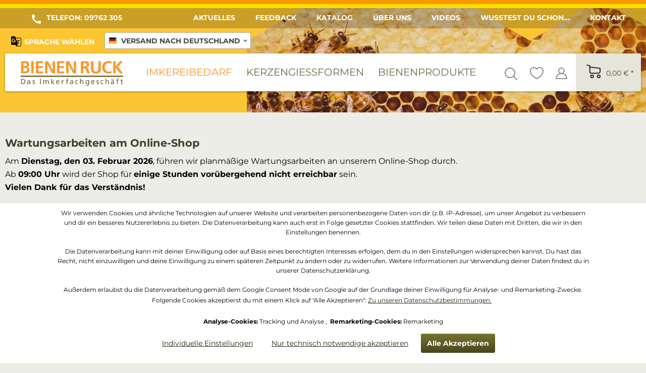

--- FILE ---
content_type: text/html; charset=UTF-8
request_url: https://www.bienen-ruck.de/imkershop/beutenzubehoer/styropor-waerme-einengschiede/3806/waerme-einengschied-zander-1-1/2
body_size: 41919
content:
<!DOCTYPE html>
<html class="no-js" lang="de" itemscope="itemscope" itemtype="http://schema.org/WebPage">
<head>
<meta charset="utf-8"><script>window.dataLayer = window.dataLayer || [];</script><script>window.dataLayer.push({"ecommerce":{"detail":{"actionField":{"list":"Styropor W\u00e4rme Einengschiede"},"products":[{"name":"W\u00e4rme Einengschied Zander 1 1\/2","id":"60694","price":7.9,"brand":"Bienen Ruck","category":"Styropor W\u00e4rme Einengschiede","variant":""}]},"currencyCode":"EUR"},"google_tag_params":{"ecomm_pagetype":"product","ecomm_prodid":60694}});</script>
<meta name="author" content="" />
<meta name="robots" content="index,follow" />
<meta name="revisit-after" content="15 days" />
<meta name="keywords" content="Styropor Wärmeschied Zander 1 1/2" />
<meta name="description" content="Maße: Obeträger: 477 mm
420 mm Breite
337 mm Hoch  Material: Styropor Beschreibung:
Das Styropor Wärmeschied wird zum Einengen der Bienenvölker her..." />
<meta property="og:type" content="product" />
<meta property="og:site_name" content="bienen-ruck.de" />
<meta property="og:url" content="https://www.bienen-ruck.de/imkershop/beutenzubehoer/styropor-waerme-einengschiede/3806/waerme-einengschied-zander-1-1/2" />
<meta property="og:title" content="Wärme Einengschied Zander 1 1/2" />
<meta property="og:description" content="Maße:
Obeträger: 477 mm
420 mm Breite
337 mm Hoch&amp;nbsp;
Material:
Styropor
Beschreibung:
Das Styropor Wärmeschied wird zum Einengen der Bienenvölker hergenommen.
Vorteil:
Das..." />
<meta property="og:image" content="https://www.bienen-ruck.de/media/image/80/fd/a6/60694.jpg" />
<meta property="product:brand" content="Bienen Ruck" />
<meta property="product:price" content="7,90" />
<meta property="product:product_link" content="https://www.bienen-ruck.de/imkershop/beutenzubehoer/styropor-waerme-einengschiede/3806/waerme-einengschied-zander-1-1/2" />
<meta name="twitter:card" content="product" />
<meta name="twitter:site" content="bienen-ruck.de" />
<meta name="twitter:title" content="Wärme Einengschied Zander 1 1/2" />
<meta name="twitter:description" content="Maße:
Obeträger: 477 mm
420 mm Breite
337 mm Hoch&amp;nbsp;
Material:
Styropor
Beschreibung:
Das Styropor Wärmeschied wird zum Einengen der Bienenvölker hergenommen.
Vorteil:
Das..." />
<meta name="twitter:image" content="https://www.bienen-ruck.de/media/image/80/fd/a6/60694.jpg" />
<meta itemprop="copyrightHolder" content="bienen-ruck.de" />
<meta itemprop="copyrightYear" content="2014" />
<meta itemprop="isFamilyFriendly" content="True" />
<meta itemprop="image" content="https://www.bienen-ruck.de/media/vector/b0/1d/17/logo-bienenruck.svg" />
<meta name="viewport" content="width=device-width, initial-scale=1.0, user-scalable=no">
<meta name="mobile-web-app-capable" content="yes">
<meta name="apple-mobile-web-app-title" content="bienen-ruck.de">
<meta name="apple-mobile-web-app-capable" content="yes">
<meta name="apple-mobile-web-app-status-bar-style" content="default">
<link rel="apple-touch-icon-precomposed" href="https://www.bienen-ruck.de/media/image/89/0e/3b/apple-touch-icon614EFrLpWsgFr.png">
<link rel="shortcut icon" href="https://www.bienen-ruck.de/media/unknown/d6/dd/ee/faviconiXFg2rgcSMiYz.ico">
<meta name="msapplication-navbutton-color" content="#47461E" />
<meta name="application-name" content="bienen-ruck.de" />
<meta name="msapplication-starturl" content="https://www.bienen-ruck.de/" />
<meta name="msapplication-window" content="width=1024;height=768" />
<meta name="msapplication-TileImage" content="https://www.bienen-ruck.de/media/image/f0/ea/3a/mstile-150x150.png">
<meta name="msapplication-TileColor" content="#47461E">
<meta name="theme-color" content="#47461E" />
<link rel="canonical" href="https://www.bienen-ruck.de/imkershop/beutenzubehoer/styropor-waerme-einengschiede/3806/waerme-einengschied-zander-1-1/2" />
<title itemprop="name">
Wärme Einengschied Zander 1 1/2 | Styropor Wärme Einengschiede | Beutenzubehör | Imkereibedarf | bienen-ruck.de</title>
<link href="/web/cache/1769762504_32d98a78ad467d545403fe5a947bad4f.css" media="all" rel="stylesheet" type="text/css" />
<link href="https://www.bienen-ruck.de/themes/Frontend/Bienenruck/frontend/_public/src/lib/select2/css/select2.min.css" media="all" rel="stylesheet" type="text/css" />
<link href="https://www.bienen-ruck.de/themes/Frontend/Bienenruck/frontend/_public/src/css/styles.css?v=1.1" media="all" rel="stylesheet" type="text/css" />
<link href="https://www.bienen-ruck.de/themes/Frontend/Bienenruck/frontend/_public/src/lib/jquery.bxslider.css" media="all" rel="stylesheet" type="text/css" />
<style>img.lazy,img.lazyloading {background: url("[data-uri]") no-repeat 50% 50%;background-size: 20%;}</style>
<script src="/themes/Frontend/Responsive/frontend/_public/src/js/vendors/modernizr/modernizr.custom.35977.js"></script>
<script>
var mndCookieExpireDays = '365';
var mndCookieGACode = '';
var mndCookieGAOptIn = 'true';
var mndCookieShowPrivacySettingsLink = 'true';
var mndCookieShowPrivacySettingsLinkText = 'Individuelle Einstellungen';
var mndCookiePixelInstalled = '';
var mndCookieVersion = '1';
var mndCookiePrivacyLink = '/datenschutz';
var mndCookieImprintLink = '/impressum';
var mndCookieReloadPage = 'false';
var mndCookieReloadAddUtm = 'false';
var mndCookieCustomTrackingCookiesJSON = JSON.parse(JSON.stringify([{"Name":"Analyse-Cookies","Cookie":"google-tag-manager-is-active","Setting":"Opt-In","description":"Folgende Technologien verwenden wir, um das Nutzerverhalten auf bienen-ruck.de zu analysieren und unsere Produkte zu verbessern: <strong>Google Tag Manager und Google Analytics<\/strong> <br>\n<br>\nGoogle Tag Manager, ein Dienst zur Steuerung von Tags, die durch spezifische Ereignisse ausgel\u00f6st werden, erm\u00f6glicht das Einbinden von Drittanbieter-Services sowie die Erfassung und Weiterleitung von Daten zwischen verschiedenen Services. Auf dem Endger\u00e4t des Nutzers erfolgt keine direkte Cookie-Setzung, jedoch werden technische und personenbezogene Daten wie die IP-Adresse an den Server des Diensteanbieters \u00fcbertragen, um die Nutzung des Dienstes zu erm\u00f6glichen.<br>\n<br>\nDie Konfiguration und Verwaltung von Tags durch Google Tag Manager erfordert die Verarbeitung von Nutzer-IP-Adressen und Metadaten. Diese Daten dienen dazu, die Funktionen des Dienstes bereitzustellen und die Dienstleistungen von Google zu verbessern. Personenbezogene Daten werden gem\u00e4\u00df den Anweisungen und Datenschutzbestimmungen von Google an verbundene Unternehmen und vertrauensw\u00fcrdige Dritte weitergegeben. Die rechtliche Grundlage f\u00fcr die Nutzung des Dienstes beruht auf der Einwilligung.<br>\n<br>\nAnbieter: Google Ireland Limited, Gordon House, Barrow Street, Dublin 4, Irland<br>\nKontaktformular:  https:\/\/support.google.com\/<br>\nDatenschutzerkl\u00e4rung:  https:\/\/policies.google.com\/privacy<br>\nImpressum:  https:\/\/www.google.de\/contact\/impressum.html<br>\n<br>\nGoogle Analytics erstellt ausf\u00fchrliche Analysen zum Nutzerverhalten auf der Webseite, um wertvolle Einblicke zu gewinnen. Hierf\u00fcr werden die IP-Adressen der Nutzer sowie Metadaten verarbeitet, um unter anderem deren geografische Herkunft und Sprache zu ermitteln. Es ist m\u00f6glich Cookies oder diesen \u00e4hnliche Technologien zu speichern und auszulesen. Darin k\u00f6nnen pers\u00f6nliche Daten enthalten sein, die beispielsweise folgende Informationen liefern k\u00f6nnen:<br>\n<br>\nDauer des Website-Besuchs<br>\nDie genutzten Ger\u00e4tekategorie und Plattform<br>\nQuelle, durch die der Nutzer auf die Seite kam<br>\nNutzerverhalten, wie Seitenaufrufe, Klicks und Konversionen<br>\nInformationen zum Nutzer, wie Geschlecht, Alter oder Interessen<br>\n<br>\nDiese Informationen k\u00f6nnen auch zur Optimierung der Google-Dienste genutzt werden und sind m\u00f6glicherweise mit anderen Google-Produkten und mit Daten von auf Google eingeloggten Nutzern verkn\u00fcpft. Google teilt personenbezogene Daten gem\u00e4\u00df seinen Datenschutzrichtlinien mit Unternehmen und vertrauensw\u00fcrdigen Dritten, die diese Daten im Auftrag von Google weiterverarbeiten. Diese Daten k\u00f6nnen auch zur Erstellung von Nutzerprofilen verwendet werden, um personalisierte Dienste anzubieten.<br>\nDie rechtliche Grundlage f\u00fcr die Nutzung des Dienstes beruht auf der Einwilligung.<br>\n<br>\nAnbieter: Google Ireland Limited, Gordon House, Barrow Street, Dublin 4, Irland<br>\nKontaktformular:  https:\/\/support.google.com\/<br>\nDatenschutzerkl\u00e4rung:  https:\/\/policies.google.com\/privacy<br>\nImpressum:  https:\/\/www.google.de\/contact\/impressum.html<br>","type":"mndCookieTypeTracking","trackingcode":"<script>\n(function(w,d,s,l,i){w[l]=w[l]||[];w[l].push({'gtm.start':new Date().getTime(),event:'gtm.js'});var f=d.getElementsByTagName(s)[0],j=d.createElement(s),dl=l!='dataLayer'?'&l='+l:'';j.async=true;j.src='https:\/\/www.googletagmanager.com\/gtm.js?id='+i+dl;f.parentNode.insertBefore(j,f);})(window,document,'script','dataLayer','GTM-WS3GM8');\n<\/script>"},{"Name":"Remarketing-Cookies","Cookie":"google-consent-mode-ad-allowed","Setting":"Opt-In","description":"Google Ads Conversion Tracking und Remarketing: Dieser Dienst fungiert als Conversion-Tracking- und Remarketing-Tool, das das Verhalten von Nutzern aufgezeichnet, wenn sie eine Website besuchen und auf eine Anzeige klicken, die \u00fcber Google Ads geschaltet wurde. Conversion-Tracking misst, ob Nutzer nach dem Klick auf eine Anzeige bestimmte Aktionen auf einer angegebenen Website ausf\u00fchren. Dadurch k\u00f6nnen Benutzer erkennen, welche Keywords, Anzeigen oder Kampagnen zu den gew\u00fcnschten Nutzerinteraktionen f\u00fchren. Zu den erfassten Daten geh\u00f6ren beispielsweise das Besuchsdatum und die -uhrzeit, die IP-Adresse, der Referrer, der Browser-Typ, die Browser-Sprache, die Cookie ID, das Nutzerverhalten, angeklickte Anzeigen und die Web-Anfrage.<br>\n<br>\nRemarketing nutzt erfasste Informationen, um Nutzern im Google Display-Netzwerk interessenbasierte Anzeigen zu pr\u00e4sentieren. Durch die Analyse von Nutzerinteraktionen k\u00f6nnen Produkte und Dienstleistungen besser angepasst und gezielte Werbung auf anderen Websites geschaltet werden. Zu den erfassten Daten geh\u00f6ren unter anderem Browserinformationen, Ger\u00e4teinformationen, Datum und Uhrzeit des Besuchs, die IP-Adresse, besuchten Seiten, Referrer, Werbekennung, Besuchsdauer, interessierter Inhalt,  Webseiten-Nutzung und sonstige Angaben zur Website-Nutzung.<br>\nDie rechtliche Grundlage f\u00fcr die Nutzung des Dienstes beruht auf der Einwilligung.<br>\n<br>\nAnbieter: Google Ireland Limited, Gordon House, Barrow Street, Dublin 4, Irland<br>\nKontaktformular:  https:\/\/support.google.com\/<br>\nDatenschutzerkl\u00e4rung:  https:\/\/policies.google.com\/privacy<br>\nImpressum:  https:\/\/www.google.de\/contact\/impressum.html<br>\n<br>\n <br>\n\n<strong>Datenverarbeitung unter Beachtung des Google Consent Mode<\/strong><br>\n<br>\nDie Datenverarbeitung gem\u00e4\u00df dem Google Consent Mode folgt einem standardisierten Verfahren zur Einholung von Einwilligungen f\u00fcr die Verarbeitung personenbezogener Daten und das Setzen von Cookies durch teilnehmende Partner. Diese Einwilligungen erm\u00f6glichen es, dass Google-Services und integrierte Tags von Drittanbietern Daten nur gem\u00e4\u00df den definierten Zwecken verarbeiten. Wenn eine Einwilligung nicht erteilt wird, wird ein weniger personalisierter Service bereitgestellt, wobei jedoch die wesentlichen Funktionen erhalten bleiben. Eine detaillierte Aufschl\u00fcsselung der Datenverarbeitung ist im Abschnitt \"Nicht standardgem\u00e4\u00dfe Datenverarbeitung\" verf\u00fcgbar, wo Nutzer auch die M\u00f6glichkeit haben, in die Nutzung bestimmter Dienste einzuwilligen oder Widerspruch gegen berechtigte Interessen einzulegen.","type":"mndCookieTypeRemarketing","trackingcode":""}]));
var mndCookieHideCloseButton = 'true';
var mndIsSecureShop = true;
var mndCookieConsentModeActive = 'true';
var mndCookieConsentWaitTimeout = 500;
var hostname = window.location.hostname;
var cookieSuffix = hostname.replace(/[^a-zA-Z]/g, "") + mndCookieVersion;
window.dataLayer = window.dataLayer || [];
function mndGetTrackingCookie(name) {
var nameEQ = name + "=";
var ca = document.cookie.split(';');
for(var i=0;i < ca.length;i++) {
var c = ca[i];
while (c.charAt(0)==' ') c = c.substring(1,c.length);
if (c.indexOf(nameEQ) == 0) return c.substring(nameEQ.length,c.length);
}
return null;
}
// google consent mode
if(mndCookieConsentModeActive == 'true') {
arr = [];
function gtag() {
dataLayer.push(arguments);
}
if(localStorage.getItem('mnd-accept-all-' + cookieSuffix) != null) {
gtag('consent', 'default', {
'ad_storage': 'granted',
'ad_user_data': 'granted',
'ad_personalization': 'granted',
'analytics_storage': 'granted',
'wait_for_update': mndCookieConsentWaitTimeout
});
arr['ad_storage'] = 'granted';
arr['ad_user_data'] = 'granted';
arr['ad_personalization'] = 'granted';
arr['analytics_storage'] = 'granted';
window.dataLayer.push(arr);
} else {
var mndAcceptStatistic = 'denied';
if(localStorage.getItem('mnd-accept-statistic-' + cookieSuffix) != null) {
mndAcceptStatistic = 'granted';
}
var mndAcceptRemarketing = 'denied';
if(localStorage.getItem('mnd-accept-remarketing-' + cookieSuffix) != null) {
mndAcceptRemarketing = 'granted';
}
gtag('consent', 'default', {
'ad_storage': mndAcceptRemarketing,
'ad_user_data': mndAcceptRemarketing,
'ad_personalization': mndAcceptRemarketing,
'analytics_storage': mndAcceptStatistic,
'wait_for_update': mndCookieConsentWaitTimeout
});
arr['ad_storage'] = mndAcceptRemarketing;
arr['ad_user_data'] = mndAcceptRemarketing;
arr['ad_personalization'] = mndAcceptRemarketing;
arr['analytics_storage'] = mndAcceptStatistic;
window.dataLayer.push(arr);
}
}
var mndCustomJs = function() {
}
if (mndCookieGACode !== '') {
var mndCookieGACodeArray = mndCookieGACode.split(',');
if(mndCookieGAOptIn === 'true' && mndGetTrackingCookie('mnd-ga-opted-in') !== 'true') {
mndCookieGACodeArray.forEach(function(el, index, array){
var gaProperty = mndCookieGACodeArray[index];
var disableStr = 'ga-disable-' + gaProperty;
if (mndIsSecureShop !== undefined && mndIsSecureShop === true) {
document.cookie = disableStr + '=true; expires=Thu, 31 Dec 2118 23:59:59 UTC; path=/; secure';
} else {
document.cookie = disableStr + '=true; expires=Thu, 31 Dec 2118 23:59:59 UTC; path=/;';
}
window[disableStr] = true;
});
} else {
mndCookieGACodeArray.forEach(function(el, index, array){
var gaProperty = mndCookieGACodeArray[index];
var disableStr = 'ga-disable-' + gaProperty;
if (mndGetTrackingCookie(disableStr) === 'true') {
window[disableStr] = true;
}
});
}
}
for(var i = 0; i < mndCookieCustomTrackingCookiesJSON.length; i++) {
var obj = mndCookieCustomTrackingCookiesJSON[i];
if(obj.Name != '' && obj.Cookie != '') {
if(obj.Setting === 'Opt-In' && mndGetTrackingCookie(obj.Cookie) !== 'true') {
if (mndIsSecureShop !== undefined && mndIsSecureShop === true) {
document.cookie = obj.Cookie+'=false; expires=Thu, 31 Dec 2118 23:59:59 UTC; path=/; secure';
} else {
document.cookie = obj.Cookie+'=false; expires=Thu, 31 Dec 2118 23:59:59 UTC; path=/;';
}
}
if(obj.Setting === 'Opt-Out' && mndGetTrackingCookie(obj.Cookie) != 'false') {
if (mndIsSecureShop !== undefined && mndIsSecureShop === true) {
document.cookie = obj.Cookie+'=true; expires=Thu, 31 Dec 2118 23:59:59 UTC; path=/; secure';
} else {
document.cookie = obj.Cookie+'=true; expires=Thu, 31 Dec 2118 23:59:59 UTC; path=/;';
}
}
}
if(obj.Cookie != '') {
var layerName = obj.Cookie;
arr = [];
if(mndGetTrackingCookie(obj.Cookie) === 'true') {
arr[layerName] = 'active';
window.dataLayer.push(arr);
} else {
arr[layerName] = 'inactive';
window.dataLayer.push(arr);
}
}
}
</script>
                                        
<meta name="google-site-verification" content="-IQ-8E-cv5GPSK3NYVtb97IBLNE_IcRioqn_m6U5gWU" />
</head>
<body class="is--ctl-detail is--act-index  is--sidebar-detail
"  data-dvsn-context-selection-status="false" data-dvsn-context-selection-status-url="/widgets/DvsnContextSelection/getStatus" data-dvsn-context-selection-modal-url="/widgets/DvsnContextSelection/getModalContent" data-dvsn-context-selection-submit-url="/widgets/DvsnContextSelection/setContext">
<div data-paypalUnifiedMetaDataContainer="true"
data-paypalUnifiedRestoreOrderNumberUrl="https://www.bienen-ruck.de/widgets/PaypalUnifiedOrderNumber/restoreOrderNumber"
class="is--hidden">
</div>
<div class="page-wrap">
<noscript class="noscript-main">
<div class="alert is--warning">
<div class="alert--icon">
<i class="icon--element icon--warning"></i>
</div>
<div class="alert--content">
Um bienen-ruck.de in vollem Umfang nutzen zu k&ouml;nnen, empfehlen wir Ihnen Javascript in Ihrem Browser zu aktiveren.
</div>
</div>
</noscript>
<div style="display: none;" data-dropdownMenu="true"></div>
<div class="topline"></div>
<div class="toplineYellow"></div>
<div class="bgContTop">
<div class="bee1"></div>
<header>
<div class="topMenu">
<div class="resHolder">
<div class="phone"><div class="icon"></div><span class="phone-label-string">Telefon: </span><strong><a href="tel:+499762305">09762 305</a></strong></div>
<nav>
<ul>
<li class="navigation--entry" role="menuitem">
<a class="navigation--link" href="https://www.bienen-ruck.de/aktuelles" title="Aktuelles">
Aktuelles
</a>
</li>
<li class="navigation--entry" role="menuitem">
<a class="navigation--link" href="https://www.bienen-ruck.de/feedbackformular" title="Feedback" target="_self">
Feedback
</a>
</li>
<li class="navigation--entry" role="menuitem">
<a class="navigation--link" href="https://www.bienen-ruck.de/katalog" title="Katalog" target="_self">
Katalog
</a>
</li>
<li class="navigation--entry" role="menuitem">
<a class="navigation--link" href="https://www.bienen-ruck.de/ueber-uns" title="Über uns">
Über uns
</a>
</li>
<li class="navigation--entry" role="menuitem">
<a class="navigation--link" href="/videos" title="Videos" target="_parent">
Videos
</a>
</li>
<li class="navigation--entry" role="menuitem">
<a class="navigation--link" href="https://www.bienen-ruck.de/wusstest-du-schon..." title="Wusstest du schon...">
Wusstest du schon...
</a>
</li>
<li class="navigation--entry" role="menuitem">
<a class="navigation--link" href="https://www.bienen-ruck.de/kontaktformular" title="Kontakt" target="_self">
Kontakt
</a>
</li>
</ul>
</nav>
<div style="clear: both;"></div>
<div class="language-switcher--wrapper">
<div class="mobile--switches">

            <div class="top-bar--country navigation--entry" style="display: none;" data-dvsn-context-selection-submit-url="/widgets/DvsnContextSelection/setContext">
            <div class="field--select">
                <div class="select-field">
                    <select name="country" class="country--select">
                                                                                
                            <option value="2">Versand nach Deutschland</option>
                                                                                
                            <option value="23">Versand nach Österreich</option>
                                                                                
                            <option value="5">Versand nach Belgien</option>
                                                                                
                            <option value="7">Versand nach Dänemark</option>
                                                                                
                            <option value="8">Versand nach Finnland</option>
                                                                                
                            <option value="9">Versand nach Frankreich</option>
                                                                                
                            <option value="10">Versand nach Griechenland</option>
                                                                                
                            <option value="12">Versand nach Irland</option>
                                                                                
                            <option value="14">Versand nach Italien</option>
                                                                                
                            <option value="18">Versand nach Luxemburg</option>
                                                                                
                            <option value="21">Versand nach Niederlande</option>
                                                                                
                            <option value="30">Versand nach Polen</option>
                                                                                
                            <option value="24">Versand nach Portugal</option>
                                                                                
                            <option value="35">Versand nach Rumänien</option>
                                                                                
                            <option value="25">Versand nach Schweden</option>
                                                                                
                            <option value="34">Versand nach Slowakei</option>
                                                                                
                            <option value="27">Versand nach Spanien</option>
                                                                                
                            <option value="33">Versand nach Tschechien</option>
                                                                                
                            <option value="31">Versand nach Ungarn</option>
                                                                                
                            <option value="38">Versand nach Lettland</option>
                                                                                
                            <option value="39">Versand nach Estland</option>
                                                                                
                            <option value="40">Versand nach Litauen</option>
                                                                                
                            <option value="41">Versand nach Bulgarien</option>
                                                                                
                            <option value="42">Versand nach Slowenien</option>
                                                                                
                            <option value="43">Versand nach Kroatien</option>
                                            </select>
                </div>
            </div>
        </div>
    
    
    




    

</div>
</div>
<div class="top-bar">

            <div class="top-bar--country navigation--entry" style="display: none;" data-dvsn-context-selection-submit-url="/widgets/DvsnContextSelection/setContext">
            <div class="field--select">
                <div class="select-field">
                    <select name="country" class="country--select">
                                                                                
                            <option value="2">Versand nach Deutschland</option>
                                                                                
                            <option value="23">Versand nach Österreich</option>
                                                                                
                            <option value="5">Versand nach Belgien</option>
                                                                                
                            <option value="7">Versand nach Dänemark</option>
                                                                                
                            <option value="8">Versand nach Finnland</option>
                                                                                
                            <option value="9">Versand nach Frankreich</option>
                                                                                
                            <option value="10">Versand nach Griechenland</option>
                                                                                
                            <option value="12">Versand nach Irland</option>
                                                                                
                            <option value="14">Versand nach Italien</option>
                                                                                
                            <option value="18">Versand nach Luxemburg</option>
                                                                                
                            <option value="21">Versand nach Niederlande</option>
                                                                                
                            <option value="30">Versand nach Polen</option>
                                                                                
                            <option value="24">Versand nach Portugal</option>
                                                                                
                            <option value="35">Versand nach Rumänien</option>
                                                                                
                            <option value="25">Versand nach Schweden</option>
                                                                                
                            <option value="34">Versand nach Slowakei</option>
                                                                                
                            <option value="27">Versand nach Spanien</option>
                                                                                
                            <option value="33">Versand nach Tschechien</option>
                                                                                
                            <option value="31">Versand nach Ungarn</option>
                                                                                
                            <option value="38">Versand nach Lettland</option>
                                                                                
                            <option value="39">Versand nach Estland</option>
                                                                                
                            <option value="40">Versand nach Litauen</option>
                                                                                
                            <option value="41">Versand nach Bulgarien</option>
                                                                                
                            <option value="42">Versand nach Slowenien</option>
                                                                                
                            <option value="43">Versand nach Kroatien</option>
                                            </select>
                </div>
            </div>
        </div>
    
    
    




    

</div>
<div class="google-translation-widget-wrapper">
<div class="g_translation--wrapper">
<div class="g_translation--icon" title="Google Translate">
<svg xmlns="http://www.w3.org/2000/svg" height="24" viewBox="0 0 24 24" width="24"><path d="M0 0h24v24H0V0z" fill="none"/><path d="M20 5h-9.12L10 2H4c-1.1 0-2 .9-2 2v13c0 1.1.9 2 2 2h7l1 3h8c1.1 0 2-.9 2-2V7c0-1.1-.9-2-2-2zM7.17 14.59c-2.25 0-4.09-1.83-4.09-4.09s1.83-4.09 4.09-4.09c1.04 0 1.99.37 2.74 1.07l.07.06-1.23 1.18-.06-.05c-.29-.27-.78-.59-1.52-.59-1.31 0-2.38 1.09-2.38 2.42s1.07 2.42 2.38 2.42c1.37 0 1.96-.87 2.12-1.46H7.08V9.91h3.95l.01.07c.04.21.05.4.05.61 0 2.35-1.61 4-3.92 4zm6.03-1.71c.33.6.74 1.18 1.19 1.7l-.54.53-.65-2.23zm.77-.76h-.99l-.31-1.04h3.99s-.34 1.31-1.56 2.74c-.52-.62-.89-1.23-1.13-1.7zM21 20c0 .55-.45 1-1 1h-7l2-2-.81-2.77.92-.92L17.79 18l.73-.73-2.71-2.68c.9-1.03 1.6-2.25 1.92-3.51H19v-1.04h-3.64V9h-1.04v1.04h-1.96L11.18 6H20c.55 0 1 .45 1 1v13z"/></svg>
<span class="g_translation--icon-text">Sprache</span><span class="g_translation--icon-text longtext"> wählen</span>
</div>
<div class="allow_g_translate modal">
<div class="modal-content">
<span class="close">&times;</span>
<div>Use Google Translate</div>
<p>By allowing these third party services, you accept their cookies and the use of tracking technologies necessary for their proper functioning.<br>You can find more information in the <a target="_blank" href="/datenschutz">privacy policy.</a></p>
<a class="allow main-btn" href="/">Allow</a>
</div>
</div>
</div>
</div>
</div>
</div>
<div class="resHolder">
<div class="logoMenu">
<div class="leftColumn">
<a href="/" class="logo"></a>
<div class="indexMainMenu">
<nav class="navigation-main">
<div class="container" data-menu-scroller="true" data-listSelector=".navigation--list.container" data-viewPortSelector=".navigation--list-wrapper" >
<div class="navigation--list-wrapper">
<ul class="navigation--list container" role="menubar" itemscope="itemscope" itemtype="http://schema.org/SiteNavigationElement">
<li class="navigation--entry is--active dropactive" role="menuitem"><a class="navigation--link is--active" href="https://www.bienen-ruck.de/imkereibedarf/" title="Imkereibedarf" itemprop="url" ><span itemprop="name">Imkereibedarf</span></a>					        <ul class="menu--list menu--level-1">
<li class="menu--list-item item--level-1">
<a href="https://www.bienen-ruck.de/imkereibedarf/starter-sets/" class="menu--list-item-link" title="Starter - SETS" >Starter - SETS</a>
</li>
<li class="menu--list-item item--level-1">
<a href="https://www.bienen-ruck.de/imkereibedarf/geschenkgutscheine/" class="menu--list-item-link" title="Geschenkgutscheine" >Geschenkgutscheine</a>
</li>
<li class="menu--list-item item--level-1">
<a href="https://www.bienen-ruck.de/imkereibedarf/neuheiten/" class="menu--list-item-link" title="Neuheiten " >Neuheiten </a>
<ul class="menu--list menu--level-2">
<li class="menu--list-item item--level-2">
<a href="https://www.bienen-ruck.de/imkereibedarf/neuheiten/januar/" class="menu--list-item-link" title="Januar" >Januar</a>
</li>
<li class="menu--list-item item--level-2">
<a href="https://www.bienen-ruck.de/imkereibedarf/neuheiten/dezember/" class="menu--list-item-link" title="Dezember" >Dezember</a>
</li>
<li class="menu--list-item item--level-2">
<a href="https://www.bienen-ruck.de/imkereibedarf/neuheiten/november/" class="menu--list-item-link" title="November" >November</a>
</li>
<li class="menu--list-item item--level-2">
<a href="https://www.bienen-ruck.de/imkereibedarf/neuheiten/oktober/" class="menu--list-item-link" title="Oktober" >Oktober</a>
</li>
<li class="menu--list-item item--level-2">
<a href="https://www.bienen-ruck.de/imkereibedarf/neuheiten/september/" class="menu--list-item-link" title="September" >September</a>
</li>
<li class="menu--list-item item--level-2">
<a href="https://www.bienen-ruck.de/imkereibedarf/neuheiten/august/" class="menu--list-item-link" title="August " >August </a>
</li>
<li class="menu--list-item item--level-2">
<a href="https://www.bienen-ruck.de/imkereibedarf/neuheiten/juli/" class="menu--list-item-link" title="Juli" >Juli</a>
</li>
<li class="menu--list-item item--level-2">
<a href="https://www.bienen-ruck.de/imkereibedarf/neuheiten/juni/" class="menu--list-item-link" title="Juni " >Juni </a>
</li>
<li class="menu--list-item item--level-2">
<a href="https://www.bienen-ruck.de/imkereibedarf/neuheiten/mai/" class="menu--list-item-link" title="Mai" >Mai</a>
</li>
<li class="menu--list-item item--level-2">
<a href="https://www.bienen-ruck.de/imkereibedarf/neuheiten/april/" class="menu--list-item-link" title="April" >April</a>
</li>
<li class="menu--list-item item--level-2">
<a href="https://www.bienen-ruck.de/imkereibedarf/neuheiten/maerz/" class="menu--list-item-link" title="März" >März</a>
</li>
<li class="menu--list-item item--level-2">
<a href="https://www.bienen-ruck.de/imkereibedarf/neuheiten/februar/" class="menu--list-item-link" title="Februar" >Februar</a>
</li>
</ul>
</li>
<li class="menu--list-item item--level-1">
<a href="https://www.bienen-ruck.de/imkereibedarf/bienenkaesten/" class="menu--list-item-link" title="Bienenkästen" >Bienenkästen</a>
<ul class="menu--list menu--level-2">
<li class="menu--list-item item--level-2">
<a href="https://www.bienen-ruck.de/imkereibedarf/bienenkaesten/herold-magazin/" class="menu--list-item-link" title="Herold Magazin" >Herold Magazin</a>
</li>
<li class="menu--list-item item--level-2">
<a href="https://www.bienen-ruck.de/imkereibedarf/bienenkaesten/dr.-liebig-zander-beute/" class="menu--list-item-link" title="Dr. Liebig Zander Beute" >Dr. Liebig Zander Beute</a>
</li>
<li class="menu--list-item item--level-2">
<a href="https://www.bienen-ruck.de/imkereibedarf/bienenkaesten/dr.-liebig-normalmass-beute/" class="menu--list-item-link" title="Dr. Liebig Normalmaß Beute" >Dr. Liebig Normalmaß Beute</a>
</li>
<li class="menu--list-item item--level-2">
<a href="https://www.bienen-ruck.de/imkereibedarf/bienenkaesten/10er-liebig-dn-kompaktbeute/" class="menu--list-item-link" title="10er Liebig DN Kompaktbeute" >10er Liebig DN Kompaktbeute</a>
</li>
<li class="menu--list-item item--level-2">
<a href="https://www.bienen-ruck.de/imkereibedarf/bienenkaesten/11er-normalmass-holz-beute/" class="menu--list-item-link" title="11er Normalmaß Holz Beute" >11er Normalmaß Holz Beute</a>
</li>
<li class="menu--list-item item--level-2">
<a href="https://www.bienen-ruck.de/imkereibedarf/bienenkaesten/trogbeute-fuer-herold-magazin/" class="menu--list-item-link" title="Trogbeute für Herold Magazin" >Trogbeute für Herold Magazin</a>
</li>
<li class="menu--list-item item--level-2">
<a href="https://www.bienen-ruck.de/imkereibedarf/bienenkaesten/frankenbeute/" class="menu--list-item-link" title="Frankenbeute" >Frankenbeute</a>
</li>
<li class="menu--list-item item--level-2">
<a href="https://www.bienen-ruck.de/imkereibedarf/bienenkaesten/segeberger-beute/" class="menu--list-item-link" title="Segeberger Beute" >Segeberger Beute</a>
</li>
<li class="menu--list-item item--level-2">
<a href="https://www.bienen-ruck.de/imkereibedarf/bienenkaesten/segeberger-beute-epp/" class="menu--list-item-link" title="Segeberger Beute EPP" >Segeberger Beute EPP</a>
</li>
<li class="menu--list-item item--level-2">
<a href="https://www.bienen-ruck.de/imkereibedarf/bienenkaesten/dadant-nach-beer/" class="menu--list-item-link" title="Dadant nach Beer" >Dadant nach Beer</a>
</li>
<li class="menu--list-item item--level-2">
<a href="https://www.bienen-ruck.de/imkereibedarf/bienenkaesten/waermeverbund-system-br/" class="menu--list-item-link" title="Wärmeverbund System BR" >Wärmeverbund System BR</a>
</li>
<li class="menu--list-item item--level-2">
<a href="https://www.bienen-ruck.de/imkereibedarf/bienenkaesten/dadant-us/" class="menu--list-item-link" title="Dadant US" >Dadant US</a>
</li>
<li class="menu--list-item item--level-2">
<a href="https://www.bienen-ruck.de/imkereibedarf/bienenkaesten/dadant-blatt/" class="menu--list-item-link" title="Dadant Blatt" >Dadant Blatt</a>
</li>
<li class="menu--list-item item--level-2">
<a href="https://www.bienen-ruck.de/imkereibedarf/bienenkaesten/europa-beute-zander/" class="menu--list-item-link" title="Europa Beute Zander" >Europa Beute Zander</a>
</li>
<li class="menu--list-item item--level-2">
<a href="https://www.bienen-ruck.de/imkereibedarf/bienenkaesten/erlanger-magazin/" class="menu--list-item-link" title="Erlanger Magazin" >Erlanger Magazin</a>
</li>
<li class="menu--list-item item--level-2">
<a href="https://www.bienen-ruck.de/imkereibedarf/bienenkaesten/11er-normalmass-erfolgsbeute/" class="menu--list-item-link" title="11er Normalmaß Erfolgsbeute" >11er Normalmaß Erfolgsbeute</a>
</li>
<li class="menu--list-item item--level-2">
<a href="https://www.bienen-ruck.de/imkereibedarf/bienenkaesten/9-er-zanderbeute-nach-pfefferlespuergin/" class="menu--list-item-link" title="9 er Zanderbeute nach Pfefferle/Spürgin" >9 er Zanderbeute nach Pfefferle/Spürgin</a>
</li>
<li class="menu--list-item item--level-2">
<a href="https://www.bienen-ruck.de/imkereibedarf/bienenkaesten/warre-beute/" class="menu--list-item-link" title="Warre Beute" >Warre Beute</a>
</li>
<li class="menu--list-item item--level-2">
<a href="https://www.bienen-ruck.de/imkereibedarf/bienenkaesten/golz-beute/" class="menu--list-item-link" title="Golz Beute" >Golz Beute</a>
</li>
<li class="menu--list-item item--level-2">
<a href="https://www.bienen-ruck.de/imkereibedarf/bienenkaesten/einraumbeute-city-box/" class="menu--list-item-link" title="Einraumbeute / City Box" >Einraumbeute / City Box</a>
</li>
<li class="menu--list-item item--level-2">
<a href="https://www.bienen-ruck.de/imkereibedarf/bienenkaesten/schaukaesten/" class="menu--list-item-link" title="Schaukästen " >Schaukästen </a>
</li>
<li class="menu--list-item item--level-2">
<a href="https://www.bienen-ruck.de/imkereibedarf/bienenkaesten/rhoener-schaubeute/" class="menu--list-item-link" title="Rhöner Schaubeute" >Rhöner Schaubeute</a>
</li>
<li class="menu--list-item item--level-2">
<a href="https://www.bienen-ruck.de/imkereibedarf/bienenkaesten/schulungsmagazin/" class="menu--list-item-link" title="Schulungsmagazin" >Schulungsmagazin</a>
</li>
</ul>
</li>
<li class="menu--list-item item--level-1">
<a href="https://www.bienen-ruck.de/imkereibedarf/ablegerkaesten/" class="menu--list-item-link" title="Ablegerkästen" >Ablegerkästen</a>
<ul class="menu--list menu--level-2">
<li class="menu--list-item item--level-2">
<a href="https://www.bienen-ruck.de/imkereibedarf/ablegerkaesten/holz-ablegerkaesten/" class="menu--list-item-link" title="Holz Ablegerkästen" >Holz Ablegerkästen</a>
</li>
<li class="menu--list-item item--level-2">
<a href="https://www.bienen-ruck.de/imkereibedarf/ablegerkaesten/styropor-ablegerkaesten/" class="menu--list-item-link" title="Styropor Ablegerkästen" >Styropor Ablegerkästen</a>
</li>
<li class="menu--list-item item--level-2">
<a href="https://www.bienen-ruck.de/imkereibedarf/ablegerkaesten/epp-ablegerbeute/" class="menu--list-item-link" title="EPP Ablegerbeute" >EPP Ablegerbeute</a>
</li>
<li class="menu--list-item item--level-2">
<a href="https://www.bienen-ruck.de/imkereibedarf/ablegerkaesten/styropor-mini-plus/" class="menu--list-item-link" title="Styropor Mini Plus" >Styropor Mini Plus</a>
</li>
<li class="menu--list-item item--level-2">
<a href="https://www.bienen-ruck.de/imkereibedarf/ablegerkaesten/p-hive/" class="menu--list-item-link" title="P-Hive" >P-Hive</a>
</li>
<li class="menu--list-item item--level-2">
<a href="https://www.bienen-ruck.de/imkereibedarf/ablegerkaesten/quadri-hive/" class="menu--list-item-link" title="Quadri Hive" >Quadri Hive</a>
</li>
<li class="menu--list-item item--level-2">
<a href="https://www.bienen-ruck.de/imkereibedarf/ablegerkaesten/holz-mini-plus/" class="menu--list-item-link" title="Holz Mini Plus" >Holz Mini Plus</a>
</li>
<li class="menu--list-item item--level-2">
<a href="https://www.bienen-ruck.de/imkereibedarf/ablegerkaesten/mini-plus-ueberwinterungs-system/" class="menu--list-item-link" title="Mini Plus Überwinterungs System" >Mini Plus Überwinterungs System</a>
</li>
<li class="menu--list-item item--level-2">
<a href="https://www.bienen-ruck.de/imkereibedarf/ablegerkaesten/mini-plus-2-in-1-system/" class="menu--list-item-link" title="Mini Plus 2 in 1 System" >Mini Plus 2 in 1 System</a>
</li>
<li class="menu--list-item item--level-2">
<a href="https://www.bienen-ruck.de/imkereibedarf/ablegerkaesten/feglingskaesten/" class="menu--list-item-link" title="Feglingskästen" >Feglingskästen</a>
</li>
<li class="menu--list-item item--level-2">
<a href="https://www.bienen-ruck.de/imkereibedarf/ablegerkaesten/herold-ablegerbeute/" class="menu--list-item-link" title="Herold Ablegerbeute" >Herold Ablegerbeute</a>
</li>
</ul>
</li>
<li class="menu--list-item item--level-1">
<a href="https://www.bienen-ruck.de/imkereibedarf/beutenzubehoer/" class="menu--list-item-link" title="Beutenzubehör" >Beutenzubehör</a>
<ul class="menu--list menu--level-2">
<li class="menu--list-item item--level-2">
<a href="https://www.bienen-ruck.de/imkereibedarf/beutenzubehoer/beutenbeschlaege/" class="menu--list-item-link" title="Beutenbeschläge" >Beutenbeschläge</a>
</li>
<li class="menu--list-item item--level-2">
<a href="https://www.bienen-ruck.de/imkereibedarf/beutenzubehoer/fluglochschieber/" class="menu--list-item-link" title="Fluglochschieber" >Fluglochschieber</a>
</li>
<li class="menu--list-item item--level-2">
<a href="https://www.bienen-ruck.de/imkereibedarf/beutenzubehoer/beutenschienen/" class="menu--list-item-link" title="Beutenschienen" >Beutenschienen</a>
</li>
<li class="menu--list-item item--level-2">
<a href="https://www.bienen-ruck.de/imkereibedarf/beutenzubehoer/gewebe-und-gitter/" class="menu--list-item-link" title="Gewebe und Gitter" >Gewebe und Gitter</a>
</li>
<li class="menu--list-item item--level-2">
<a href="https://www.bienen-ruck.de/imkereibedarf/beutenzubehoer/absperrgitter/" class="menu--list-item-link" title="Absperrgitter" >Absperrgitter</a>
</li>
<li class="menu--list-item item--level-2">
<a href="https://www.bienen-ruck.de/imkereibedarf/beutenzubehoer/abdeckfolien/" class="menu--list-item-link" title="Abdeckfolien" >Abdeckfolien</a>
</li>
<li class="menu--list-item item--level-2">
<a href="https://www.bienen-ruck.de/imkereibedarf/beutenzubehoer/naturfasertuecher/" class="menu--list-item-link" title="Naturfasertücher" >Naturfasertücher</a>
</li>
<li class="menu--list-item item--level-2">
<a href="https://www.bienen-ruck.de/imkereibedarf/beutenzubehoer/profi-abdeckungen/" class="menu--list-item-link" title="Profi Abdeckungen" >Profi Abdeckungen</a>
</li>
<li class="menu--list-item item--level-2">
<a href="https://www.bienen-ruck.de/imkereibedarf/beutenzubehoer/isoliermatten/" class="menu--list-item-link" title="Isoliermatten" >Isoliermatten</a>
</li>
<li class="menu--list-item item--level-2">
<a href="https://www.bienen-ruck.de/imkereibedarf/beutenzubehoer/klimazargen/" class="menu--list-item-link" title="Klimazargen" >Klimazargen</a>
</li>
<li class="menu--list-item item--level-2">
<a href="https://www.bienen-ruck.de/imkereibedarf/beutenzubehoer/abdeckgaze/" class="menu--list-item-link" title="Abdeckgaze" >Abdeckgaze</a>
</li>
<li class="menu--list-item item--level-2">
<a href="https://www.bienen-ruck.de/imkereibedarf/beutenzubehoer/daemmplattendeckel/" class="menu--list-item-link" title="Dämmplatten/Deckel" >Dämmplatten/Deckel</a>
</li>
<li class="menu--list-item item--level-2">
<a href="https://www.bienen-ruck.de/imkereibedarf/beutenzubehoer/bienenfluchten/" class="menu--list-item-link" title="Bienenfluchten" >Bienenfluchten</a>
</li>
<li class="menu--list-item item--level-2">
<a href="https://www.bienen-ruck.de/imkereibedarf/beutenzubehoer/propolis-ernten/" class="menu--list-item-link" title="Propolis ernten" >Propolis ernten</a>
</li>
<li class="menu--list-item item--level-2">
<a href="https://www.bienen-ruck.de/imkereibedarf/beutenzubehoer/wabenhonig-ernten/" class="menu--list-item-link" title="Wabenhonig ernten" >Wabenhonig ernten</a>
</li>
<li class="menu--list-item item--level-2">
<a href="https://www.bienen-ruck.de/imkereibedarf/beutenzubehoer/bluetenpollen-gelee-royale-ernten/" class="menu--list-item-link" title="Blütenpollen & Gelee Royale ernten" >Blütenpollen & Gelee Royale ernten</a>
</li>
<li class="menu--list-item item--level-2">
<a href="https://www.bienen-ruck.de/imkereibedarf/beutenzubehoer/schwarmzeit-koerbe/" class="menu--list-item-link" title="Schwarmzeit & Körbe" >Schwarmzeit & Körbe</a>
</li>
<li class="menu--list-item item--level-2">
<a href="https://www.bienen-ruck.de/imkereibedarf/beutenzubehoer/bannwabentaschen-brutstopp-gitterrahmen/" class="menu--list-item-link" title="Bannwabentaschen & Brutstopp Gitterrahmen" >Bannwabentaschen & Brutstopp Gitterrahmen</a>
</li>
<li class="menu--list-item item--level-2">
<a href="https://www.bienen-ruck.de/imkereibedarf/beutenzubehoer/beutenboecke-staende/" class="menu--list-item-link" title="Beutenböcke & Stände" >Beutenböcke & Stände</a>
</li>
<li class="menu--list-item item--level-2">
<a href="https://www.bienen-ruck.de/imkereibedarf/beutenzubehoer/transport-hilfen/" class="menu--list-item-link" title="Transport Hilfen " >Transport Hilfen </a>
</li>
<li class="menu--list-item item--level-2">
<a href="https://www.bienen-ruck.de/imkereibedarf/beutenzubehoer/notizkarten/" class="menu--list-item-link" title="Notizkarten" >Notizkarten</a>
</li>
<li class="menu--list-item item--level-2">
<a href="https://www.bienen-ruck.de/imkereibedarf/beutenzubehoer/standard-trennschiede/" class="menu--list-item-link" title="Standard-Trennschiede" >Standard-Trennschiede</a>
</li>
<li class="menu--list-item item--level-2">
<a href="https://www.bienen-ruck.de/imkereibedarf/beutenzubehoer/rubee-daemm-volltrennschiede/" class="menu--list-item-link" title="RuBee® Dämm Volltrennschiede" >RuBee® Dämm Volltrennschiede</a>
</li>
<li class="menu--list-item item--level-2">
<a href="https://www.bienen-ruck.de/imkereibedarf/beutenzubehoer/rubee-thermoschied-schilf/" class="menu--list-item-link" title="RuBee® Thermoschied Schilf" >RuBee® Thermoschied Schilf</a>
</li>
<li class="menu--list-item item--level-2">
<a href="https://www.bienen-ruck.de/imkereibedarf/beutenzubehoer/hobbee-thermo-einengschiede/" class="menu--list-item-link" title="HOBBEE® Thermo Einengschiede" >HOBBEE® Thermo Einengschiede</a>
</li>
<li class="menu--list-item item--level-2">
<a href="https://www.bienen-ruck.de/imkereibedarf/beutenzubehoer/hobbee-einengschiede/" class="menu--list-item-link" title="HOBBEE® Einengschiede" >HOBBEE® Einengschiede</a>
</li>
<li class="menu--list-item item--level-2">
<a href="https://www.bienen-ruck.de/imkereibedarf/beutenzubehoer/styropor-waerme-einengschiede/" class="menu--list-item-link" title="Styropor Wärme Einengschiede" >Styropor Wärme Einengschiede</a>
</li>
<li class="menu--list-item item--level-2">
<a href="https://www.bienen-ruck.de/imkereibedarf/beutenzubehoer/bodendaemmbretter/" class="menu--list-item-link" title="Bodendämmbretter" >Bodendämmbretter</a>
</li>
<li class="menu--list-item item--level-2">
<a href="https://www.bienen-ruck.de/imkereibedarf/beutenzubehoer/bodenschieber/" class="menu--list-item-link" title="Bodenschieber" >Bodenschieber</a>
</li>
<li class="menu--list-item item--level-2">
<a href="https://www.bienen-ruck.de/imkereibedarf/beutenzubehoer/beutendeckel-gerade/" class="menu--list-item-link" title="Beutendeckel gerade" >Beutendeckel gerade</a>
</li>
<li class="menu--list-item item--level-2">
<a href="https://www.bienen-ruck.de/imkereibedarf/beutenzubehoer/satteldaecher/" class="menu--list-item-link" title="Satteldächer" >Satteldächer</a>
</li>
<li class="menu--list-item item--level-2">
<a href="https://www.bienen-ruck.de/imkereibedarf/beutenzubehoer/edelstahldeckel/" class="menu--list-item-link" title="Edelstahldeckel" >Edelstahldeckel</a>
</li>
<li class="menu--list-item item--level-2">
<a href="https://www.bienen-ruck.de/imkereibedarf/beutenzubehoer/blechdeckel-konisch/" class="menu--list-item-link" title="Blechdeckel konisch" >Blechdeckel konisch</a>
</li>
<li class="menu--list-item item--level-2">
<a href="https://www.bienen-ruck.de/imkereibedarf/beutenzubehoer/beutenabdeckungen/" class="menu--list-item-link" title="Beutenabdeckungen" >Beutenabdeckungen</a>
</li>
</ul>
</li>
<li class="menu--list-item item--level-1">
<a href="https://www.bienen-ruck.de/imkereibedarf/beutenanstriche/" class="menu--list-item-link" title="Beutenanstriche" >Beutenanstriche</a>
<ul class="menu--list menu--level-2">
<li class="menu--list-item item--level-2">
<a href="https://www.bienen-ruck.de/imkereibedarf/beutenanstriche/anstriche-styroporbeuten/" class="menu--list-item-link" title="Anstriche Styroporbeuten" >Anstriche Styroporbeuten</a>
</li>
<li class="menu--list-item item--level-2">
<a href="https://www.bienen-ruck.de/imkereibedarf/beutenanstriche/anstriche-holzbeuten/" class="menu--list-item-link" title="Anstriche Holzbeuten" >Anstriche Holzbeuten</a>
</li>
<li class="menu--list-item item--level-2">
<a href="https://www.bienen-ruck.de/imkereibedarf/beutenanstriche/reinigung-hilfsmittel/" class="menu--list-item-link" title="Reinigung + Hilfsmittel" >Reinigung + Hilfsmittel</a>
</li>
</ul>
</li>
<li class="menu--list-item item--level-1">
<a href="https://www.bienen-ruck.de/imkereibedarf/raehmchen/" class="menu--list-item-link" title="Rähmchen" >Rähmchen</a>
<ul class="menu--list menu--level-2">
<li class="menu--list-item item--level-2">
<a href="https://www.bienen-ruck.de/imkereibedarf/raehmchen/hobbee-raehmchen/" class="menu--list-item-link" title="HOBBEE® Rähmchen" >HOBBEE® Rähmchen</a>
</li>
<li class="menu--list-item item--level-2">
<a href="https://www.bienen-ruck.de/imkereibedarf/raehmchen/rubee-raehmchen/" class="menu--list-item-link" title="RuBee® Rähmchen" >RuBee® Rähmchen</a>
</li>
<li class="menu--list-item item--level-2">
<a href="https://www.bienen-ruck.de/imkereibedarf/raehmchen/raehmchen-zander/" class="menu--list-item-link" title="Rähmchen Zander" >Rähmchen Zander</a>
</li>
<li class="menu--list-item item--level-2">
<a href="https://www.bienen-ruck.de/imkereibedarf/raehmchen/raehmchen-normalmass/" class="menu--list-item-link" title="Rähmchen Normalmaß" >Rähmchen Normalmaß</a>
</li>
<li class="menu--list-item item--level-2">
<a href="https://www.bienen-ruck.de/imkereibedarf/raehmchen/raehmchen-dadant/" class="menu--list-item-link" title="Rähmchen Dadant" >Rähmchen Dadant</a>
</li>
<li class="menu--list-item item--level-2">
<a href="https://www.bienen-ruck.de/imkereibedarf/raehmchen/raehmchen-diverse-masse/" class="menu--list-item-link" title="Rähmchen diverse Maße" >Rähmchen diverse Maße</a>
</li>
<li class="menu--list-item item--level-2">
<a href="https://www.bienen-ruck.de/imkereibedarf/raehmchen/drohnenrahmen/" class="menu--list-item-link" title="Drohnenrahmen" >Drohnenrahmen</a>
</li>
<li class="menu--list-item item--level-2">
<a href="https://www.bienen-ruck.de/imkereibedarf/raehmchen/raehmchen-in-teilen/" class="menu--list-item-link" title="Rähmchen in Teilen" >Rähmchen in Teilen</a>
</li>
<li class="menu--list-item item--level-2">
<a href="https://www.bienen-ruck.de/imkereibedarf/raehmchen/wabenhonig-raehmchen/" class="menu--list-item-link" title="Wabenhonig Rähmchen" >Wabenhonig Rähmchen</a>
</li>
<li class="menu--list-item item--level-2">
<a href="https://www.bienen-ruck.de/imkereibedarf/raehmchen/kunststoffwaben/" class="menu--list-item-link" title="Kunststoffwaben" >Kunststoffwaben</a>
</li>
<li class="menu--list-item item--level-2">
<a href="https://www.bienen-ruck.de/imkereibedarf/raehmchen/abstandsregelung/" class="menu--list-item-link" title="Abstandsregelung" >Abstandsregelung</a>
</li>
<li class="menu--list-item item--level-2">
<a href="https://www.bienen-ruck.de/imkereibedarf/raehmchen/draht/" class="menu--list-item-link" title="Draht" >Draht</a>
</li>
<li class="menu--list-item item--level-2">
<a href="https://www.bienen-ruck.de/imkereibedarf/raehmchen/draht-spannen/" class="menu--list-item-link" title="Draht spannen" >Draht spannen</a>
</li>
<li class="menu--list-item item--level-2">
<a href="https://www.bienen-ruck.de/imkereibedarf/raehmchen/einloethilfen/" class="menu--list-item-link" title="Einlöthilfen" >Einlöthilfen</a>
</li>
<li class="menu--list-item item--level-2">
<a href="https://www.bienen-ruck.de/imkereibedarf/raehmchen/lochen-einloeten-werkzeuge/" class="menu--list-item-link" title="Lochen, Einlöten, Werkzeuge" >Lochen, Einlöten, Werkzeuge</a>
</li>
<li class="menu--list-item item--level-2">
<a href="https://www.bienen-ruck.de/imkereibedarf/raehmchen/raehmchenzieher/" class="menu--list-item-link" title="Rähmchenzieher" >Rähmchenzieher</a>
</li>
</ul>
</li>
<li class="menu--list-item item--level-1">
<a href="https://www.bienen-ruck.de/imkereibedarf/bienenwachs-gewinnung/" class="menu--list-item-link" title="Bienenwachs & Gewinnung" >Bienenwachs & Gewinnung</a>
<ul class="menu--list menu--level-2">
<li class="menu--list-item item--level-2">
<a href="https://www.bienen-ruck.de/imkereibedarf/bienenwachs-gewinnung/mittelwaende-normalmass/" class="menu--list-item-link" title="Mittelwände Normalmaß" >Mittelwände Normalmaß</a>
</li>
<li class="menu--list-item item--level-2">
<a href="https://www.bienen-ruck.de/imkereibedarf/bienenwachs-gewinnung/mittelwaende-zandermass/" class="menu--list-item-link" title="Mittelwände Zandermaß" >Mittelwände Zandermaß</a>
</li>
<li class="menu--list-item item--level-2">
<a href="https://www.bienen-ruck.de/imkereibedarf/bienenwachs-gewinnung/mittelwaende-dadant/" class="menu--list-item-link" title="Mittelwände Dadant" >Mittelwände Dadant</a>
</li>
<li class="menu--list-item item--level-2">
<a href="https://www.bienen-ruck.de/imkereibedarf/bienenwachs-gewinnung/mittelwaende-diverse-masse/" class="menu--list-item-link" title="Mittelwände diverse Maße" >Mittelwände diverse Maße</a>
</li>
<li class="menu--list-item item--level-2">
<a href="https://www.bienen-ruck.de/imkereibedarf/bienenwachs-gewinnung/mittelwaende-pestizidfrei/" class="menu--list-item-link" title="Mittelwände pestizidfrei" >Mittelwände pestizidfrei</a>
</li>
<li class="menu--list-item item--level-2">
<a href="https://www.bienen-ruck.de/imkereibedarf/bienenwachs-gewinnung/mittelwand-herstellung/" class="menu--list-item-link" title="Mittelwand Herstellung" >Mittelwand Herstellung</a>
</li>
<li class="menu--list-item item--level-2">
<a href="https://www.bienen-ruck.de/imkereibedarf/bienenwachs-gewinnung/dampfmeister/" class="menu--list-item-link" title="Dampfmeister" >Dampfmeister</a>
</li>
<li class="menu--list-item item--level-2">
<a href="https://www.bienen-ruck.de/imkereibedarf/bienenwachs-gewinnung/dampfwachsschmelzer/" class="menu--list-item-link" title="Dampfwachsschmelzer" >Dampfwachsschmelzer</a>
</li>
<li class="menu--list-item item--level-2">
<a href="https://www.bienen-ruck.de/imkereibedarf/bienenwachs-gewinnung/kleinwachsschmelzer/" class="menu--list-item-link" title="Kleinwachsschmelzer" >Kleinwachsschmelzer</a>
</li>
<li class="menu--list-item item--level-2">
<a href="https://www.bienen-ruck.de/imkereibedarf/bienenwachs-gewinnung/sonnenwachsschmelzer/" class="menu--list-item-link" title="Sonnenwachsschmelzer" >Sonnenwachsschmelzer</a>
</li>
<li class="menu--list-item item--level-2">
<a href="https://www.bienen-ruck.de/imkereibedarf/bienenwachs-gewinnung/wachstoepfe/" class="menu--list-item-link" title="Wachstöpfe" >Wachstöpfe</a>
</li>
<li class="menu--list-item item--level-2">
<a href="https://www.bienen-ruck.de/imkereibedarf/bienenwachs-gewinnung/wachs-klaeren-desinfizieren/" class="menu--list-item-link" title="Wachs klären / desinfizieren" >Wachs klären / desinfizieren</a>
</li>
<li class="menu--list-item item--level-2">
<a href="https://www.bienen-ruck.de/imkereibedarf/bienenwachs-gewinnung/raehmchen-waschen/" class="menu--list-item-link" title="Rähmchen waschen" >Rähmchen waschen</a>
</li>
<li class="menu--list-item item--level-2">
<a href="https://www.bienen-ruck.de/imkereibedarf/bienenwachs-gewinnung/zentrifugen/" class="menu--list-item-link" title="Zentrifugen" >Zentrifugen</a>
</li>
</ul>
</li>
<li class="menu--list-item item--level-1">
<a href="https://www.bienen-ruck.de/imkereibedarf/imkerkleidung/" class="menu--list-item-link" title="Imkerkleidung " >Imkerkleidung </a>
<ul class="menu--list menu--level-2">
<li class="menu--list-item item--level-2">
<a href="https://www.bienen-ruck.de/imkereibedarf/imkerkleidung/jacken-und-blusen/" class="menu--list-item-link" title="Jacken und Blusen" >Jacken und Blusen</a>
</li>
<li class="menu--list-item item--level-2">
<a href="https://www.bienen-ruck.de/imkereibedarf/imkerkleidung/huete-und-schleier/" class="menu--list-item-link" title="Hüte und Schleier" >Hüte und Schleier</a>
</li>
<li class="menu--list-item item--level-2">
<a href="https://www.bienen-ruck.de/imkereibedarf/imkerkleidung/imkerhosen/" class="menu--list-item-link" title="Imkerhosen" >Imkerhosen</a>
</li>
<li class="menu--list-item item--level-2">
<a href="https://www.bienen-ruck.de/imkereibedarf/imkerkleidung/imkeranzuege/" class="menu--list-item-link" title="Imkeranzüge" >Imkeranzüge</a>
</li>
<li class="menu--list-item item--level-2">
<a href="https://www.bienen-ruck.de/imkereibedarf/imkerkleidung/premium-bekleidung/" class="menu--list-item-link" title="Premium Bekleidung" >Premium Bekleidung</a>
</li>
<li class="menu--list-item item--level-2">
<a href="https://www.bienen-ruck.de/imkereibedarf/imkerkleidung/jungimker/" class="menu--list-item-link" title="Jungimker" >Jungimker</a>
</li>
<li class="menu--list-item item--level-2">
<a href="https://www.bienen-ruck.de/imkereibedarf/imkerkleidung/handschuhe/" class="menu--list-item-link" title="Handschuhe" >Handschuhe</a>
</li>
<li class="menu--list-item item--level-2">
<a href="https://www.bienen-ruck.de/imkereibedarf/imkerkleidung/freizeitkleidung-acc./" class="menu--list-item-link" title="Freizeitkleidung & ACC." >Freizeitkleidung & ACC.</a>
</li>
</ul>
</li>
<li class="menu--list-item item--level-1">
<a href="https://www.bienen-ruck.de/imkereibedarf/smoker-und-bienenabwehr/" class="menu--list-item-link" title="Smoker und Bienenabwehr" >Smoker und Bienenabwehr</a>
<ul class="menu--list menu--level-2">
<li class="menu--list-item item--level-2">
<a href="https://www.bienen-ruck.de/imkereibedarf/smoker-und-bienenabwehr/smoker/" class="menu--list-item-link" title="Smoker" >Smoker</a>
</li>
<li class="menu--list-item item--level-2">
<a href="https://www.bienen-ruck.de/imkereibedarf/smoker-und-bienenabwehr/bienentabak/" class="menu--list-item-link" title="Bienentabak" >Bienentabak</a>
</li>
<li class="menu--list-item item--level-2">
<a href="https://www.bienen-ruck.de/imkereibedarf/smoker-und-bienenabwehr/pfeifen/" class="menu--list-item-link" title="Pfeifen" >Pfeifen</a>
</li>
<li class="menu--list-item item--level-2">
<a href="https://www.bienen-ruck.de/imkereibedarf/smoker-und-bienenabwehr/abwehr-stichheiler/" class="menu--list-item-link" title="Abwehr + Stichheiler" >Abwehr + Stichheiler</a>
</li>
</ul>
</li>
<li class="menu--list-item item--level-1">
<a href="https://www.bienen-ruck.de/imkereibedarf/koeniginnenzucht/" class="menu--list-item-link" title="Königinnenzucht" >Königinnenzucht</a>
<ul class="menu--list menu--level-2">
<li class="menu--list-item item--level-2">
<a href="https://www.bienen-ruck.de/imkereibedarf/koeniginnenzucht/begattungskaesten/" class="menu--list-item-link" title="Begattungskästen" >Begattungskästen</a>
</li>
<li class="menu--list-item item--level-2">
<a href="https://www.bienen-ruck.de/imkereibedarf/koeniginnenzucht/styropor-mini-plus/" class="menu--list-item-link" title="Styropor Mini Plus" >Styropor Mini Plus</a>
</li>
<li class="menu--list-item item--level-2">
<a href="https://www.bienen-ruck.de/imkereibedarf/koeniginnenzucht/quadri-hive/" class="menu--list-item-link" title="Quadri Hive" >Quadri Hive</a>
</li>
<li class="menu--list-item item--level-2">
<a href="https://www.bienen-ruck.de/imkereibedarf/koeniginnenzucht/holz-mini-plus/" class="menu--list-item-link" title="Holz Mini Plus" >Holz Mini Plus</a>
</li>
<li class="menu--list-item item--level-2">
<a href="https://www.bienen-ruck.de/imkereibedarf/koeniginnenzucht/einwabenkaesten/" class="menu--list-item-link" title="Einwabenkästen" >Einwabenkästen</a>
</li>
<li class="menu--list-item item--level-2">
<a href="https://www.bienen-ruck.de/imkereibedarf/koeniginnenzucht/brutstopp-gitterrahmen/" class="menu--list-item-link" title="Brutstopp Gitterrahmen" >Brutstopp Gitterrahmen</a>
</li>
<li class="menu--list-item item--level-2">
<a href="https://www.bienen-ruck.de/imkereibedarf/koeniginnenzucht/koeniginnen-zusetzen/" class="menu--list-item-link" title="Königinnen zusetzen" >Königinnen zusetzen</a>
</li>
<li class="menu--list-item item--level-2">
<a href="https://www.bienen-ruck.de/imkereibedarf/koeniginnenzucht/koeniginnen-zeichnen/" class="menu--list-item-link" title="Königinnen zeichnen" >Königinnen zeichnen</a>
</li>
<li class="menu--list-item item--level-2">
<a href="https://www.bienen-ruck.de/imkereibedarf/koeniginnenzucht/nicot-zuchtsystem/" class="menu--list-item-link" title="Nicot Zuchtsystem" >Nicot Zuchtsystem</a>
</li>
<li class="menu--list-item item--level-2">
<a href="https://www.bienen-ruck.de/imkereibedarf/koeniginnenzucht/jenter-zuchtsystem/" class="menu--list-item-link" title="Jenter Zuchtsystem" >Jenter Zuchtsystem</a>
</li>
<li class="menu--list-item item--level-2">
<a href="https://www.bienen-ruck.de/imkereibedarf/koeniginnenzucht/koeniginnenaufzucht/" class="menu--list-item-link" title="Königinnenaufzucht" >Königinnenaufzucht</a>
</li>
<li class="menu--list-item item--level-2">
<a href="https://www.bienen-ruck.de/imkereibedarf/koeniginnenzucht/umlarvnadeln/" class="menu--list-item-link" title="Umlarvnadeln" >Umlarvnadeln</a>
</li>
<li class="menu--list-item item--level-2">
<a href="https://www.bienen-ruck.de/imkereibedarf/koeniginnenzucht/queeno-zuchtsystem/" class="menu--list-item-link" title="QueenO Zuchtsystem" >QueenO Zuchtsystem</a>
</li>
</ul>
</li>
<li class="menu--list-item item--level-1">
<a href="https://www.bienen-ruck.de/imkereibedarf/imkerwerkzeuge/" class="menu--list-item-link" title="Imkerwerkzeuge" >Imkerwerkzeuge</a>
<ul class="menu--list menu--level-2">
<li class="menu--list-item item--level-2">
<a href="https://www.bienen-ruck.de/imkereibedarf/imkerwerkzeuge/werkzeugkisten/" class="menu--list-item-link" title="Werkzeugkisten" >Werkzeugkisten</a>
</li>
<li class="menu--list-item item--level-2">
<a href="https://www.bienen-ruck.de/imkereibedarf/imkerwerkzeuge/transporthilfen/" class="menu--list-item-link" title="Transporthilfen" >Transporthilfen</a>
</li>
<li class="menu--list-item item--level-2">
<a href="https://www.bienen-ruck.de/imkereibedarf/imkerwerkzeuge/bienenbesen/" class="menu--list-item-link" title="Bienenbesen" >Bienenbesen</a>
</li>
<li class="menu--list-item item--level-2">
<a href="https://www.bienen-ruck.de/imkereibedarf/imkerwerkzeuge/stockmeissel-co./" class="menu--list-item-link" title="Stockmeißel & Co." >Stockmeißel & Co.</a>
</li>
<li class="menu--list-item item--level-2">
<a href="https://www.bienen-ruck.de/imkereibedarf/imkerwerkzeuge/drahtspanner/" class="menu--list-item-link" title="Drahtspanner" >Drahtspanner</a>
</li>
<li class="menu--list-item item--level-2">
<a href="https://www.bienen-ruck.de/imkereibedarf/imkerwerkzeuge/zangen-hilfsmittel/" class="menu--list-item-link" title="Zangen + Hilfsmittel" >Zangen + Hilfsmittel</a>
</li>
<li class="menu--list-item item--level-2">
<a href="https://www.bienen-ruck.de/imkereibedarf/imkerwerkzeuge/kopfbandlupen/" class="menu--list-item-link" title="Kopfbandlupen" >Kopfbandlupen</a>
</li>
<li class="menu--list-item item--level-2">
<a href="https://www.bienen-ruck.de/imkereibedarf/imkerwerkzeuge/zargen-und-raehmchenhalter/" class="menu--list-item-link" title="Zargen und Rähmchenhalter" >Zargen und Rähmchenhalter</a>
</li>
<li class="menu--list-item item--level-2">
<a href="https://www.bienen-ruck.de/imkereibedarf/imkerwerkzeuge/bienenstockwaagen/" class="menu--list-item-link" title="Bienenstockwaagen" >Bienenstockwaagen</a>
</li>
</ul>
</li>
<li class="menu--list-item item--level-1">
<a href="https://www.bienen-ruck.de/imkereibedarf/honigschleudern/" class="menu--list-item-link" title="Honigschleudern" >Honigschleudern</a>
<ul class="menu--list menu--level-2">
<li class="menu--list-item item--level-2">
<a href="https://www.bienen-ruck.de/imkereibedarf/honigschleudern/rubee-selbstwende-honigschleudern/" class="menu--list-item-link" title="RuBee® Selbstwende Honigschleudern" >RuBee® Selbstwende Honigschleudern</a>
</li>
<li class="menu--list-item item--level-2">
<a href="https://www.bienen-ruck.de/imkereibedarf/honigschleudern/rubee-tangential-honigschleudern/" class="menu--list-item-link" title="RuBee® Tangential Honigschleudern" >RuBee® Tangential Honigschleudern</a>
</li>
<li class="menu--list-item item--level-2">
<a href="https://www.bienen-ruck.de/imkereibedarf/honigschleudern/selbstwendeschleudern/" class="menu--list-item-link" title="Selbstwendeschleudern" >Selbstwendeschleudern</a>
</li>
<li class="menu--list-item item--level-2">
<a href="https://www.bienen-ruck.de/imkereibedarf/honigschleudern/tangentialschleudern/" class="menu--list-item-link" title="Tangentialschleudern" >Tangentialschleudern</a>
</li>
<li class="menu--list-item item--level-2">
<a href="https://www.bienen-ruck.de/imkereibedarf/honigschleudern/radialschleudern/" class="menu--list-item-link" title="Radialschleudern" >Radialschleudern</a>
</li>
<li class="menu--list-item item--level-2">
<a href="https://www.bienen-ruck.de/imkereibedarf/honigschleudern/motoren-antriebe/" class="menu--list-item-link" title="Motoren & Antriebe" >Motoren & Antriebe</a>
</li>
<li class="menu--list-item item--level-2">
<a href="https://www.bienen-ruck.de/imkereibedarf/honigschleudern/schleuderkoerbe/" class="menu--list-item-link" title="Schleuderkörbe" >Schleuderkörbe</a>
</li>
<li class="menu--list-item item--level-2">
<a href="https://www.bienen-ruck.de/imkereibedarf/honigschleudern/schleuderzubehoer/" class="menu--list-item-link" title="Schleuderzubehör " >Schleuderzubehör </a>
</li>
</ul>
</li>
<li class="menu--list-item item--level-1">
<a href="https://www.bienen-ruck.de/imkereibedarf/honigernte/" class="menu--list-item-link" title="Honigernte" >Honigernte</a>
<ul class="menu--list menu--level-2">
<li class="menu--list-item item--level-2">
<a href="https://www.bienen-ruck.de/imkereibedarf/honigernte/entdecklungsgabeln/" class="menu--list-item-link" title="Entdecklungsgabeln" >Entdecklungsgabeln</a>
</li>
<li class="menu--list-item item--level-2">
<a href="https://www.bienen-ruck.de/imkereibedarf/honigernte/entdecklungsmesser/" class="menu--list-item-link" title="Entdecklungsmesser" >Entdecklungsmesser</a>
</li>
<li class="menu--list-item item--level-2">
<a href="https://www.bienen-ruck.de/imkereibedarf/honigernte/elektrisch-entdeckeln/" class="menu--list-item-link" title="Elektrisch Entdeckeln" >Elektrisch Entdeckeln</a>
</li>
<li class="menu--list-item item--level-2">
<a href="https://www.bienen-ruck.de/imkereibedarf/honigernte/entdeckelungsgeschirre/" class="menu--list-item-link" title="Entdeckelungsgeschirre" >Entdeckelungsgeschirre</a>
</li>
<li class="menu--list-item item--level-2">
<a href="https://www.bienen-ruck.de/imkereibedarf/honigernte/entdeckelungsmaschinen/" class="menu--list-item-link" title="Entdeckelungsmaschinen" >Entdeckelungsmaschinen</a>
</li>
<li class="menu--list-item item--level-2">
<a href="https://www.bienen-ruck.de/imkereibedarf/honigernte/pressen-loesen/" class="menu--list-item-link" title="Pressen & Lösen" >Pressen & Lösen</a>
</li>
<li class="menu--list-item item--level-2">
<a href="https://www.bienen-ruck.de/imkereibedarf/honigernte/melezitose/" class="menu--list-item-link" title="Melezitose" >Melezitose</a>
</li>
<li class="menu--list-item item--level-2">
<a href="https://www.bienen-ruck.de/imkereibedarf/honigernte/honig-verfluessigen/" class="menu--list-item-link" title="Honig verflüssigen" >Honig verflüssigen</a>
</li>
<li class="menu--list-item item--level-2">
<a href="https://www.bienen-ruck.de/imkereibedarf/honigernte/heizmaentel-und-heizfolien/" class="menu--list-item-link" title="Heizmäntel und Heizfolien" >Heizmäntel und Heizfolien</a>
</li>
<li class="menu--list-item item--level-2">
<a href="https://www.bienen-ruck.de/imkereibedarf/honigernte/waermeschraenke/" class="menu--list-item-link" title="Wärmeschränke" >Wärmeschränke</a>
</li>
<li class="menu--list-item item--level-2">
<a href="https://www.bienen-ruck.de/imkereibedarf/honigernte/honigsiebe/" class="menu--list-item-link" title="Honigsiebe" >Honigsiebe</a>
</li>
<li class="menu--list-item item--level-2">
<a href="https://www.bienen-ruck.de/imkereibedarf/honigernte/siebkuebel/" class="menu--list-item-link" title="Siebkübel" >Siebkübel</a>
</li>
<li class="menu--list-item item--level-2">
<a href="https://www.bienen-ruck.de/imkereibedarf/honigernte/abfuellen/" class="menu--list-item-link" title="Abfüllen" >Abfüllen</a>
</li>
<li class="menu--list-item item--level-2">
<a href="https://www.bienen-ruck.de/imkereibedarf/honigernte/fillomat-abfuellmaschinen/" class="menu--list-item-link" title="FillOmat Abfüllmaschinen" >FillOmat Abfüllmaschinen</a>
</li>
<li class="menu--list-item item--level-2">
<a href="https://www.bienen-ruck.de/imkereibedarf/honigernte/abfuellhilfen/" class="menu--list-item-link" title="Abfüllhilfen" >Abfüllhilfen</a>
</li>
<li class="menu--list-item item--level-2">
<a href="https://www.bienen-ruck.de/imkereibedarf/honigernte/honigpumpen/" class="menu--list-item-link" title="Honigpumpen" >Honigpumpen</a>
</li>
<li class="menu--list-item item--level-2">
<a href="https://www.bienen-ruck.de/imkereibedarf/honigernte/verbindungselemente/" class="menu--list-item-link" title="Verbindungselemente" >Verbindungselemente</a>
</li>
<li class="menu--list-item item--level-2">
<a href="https://www.bienen-ruck.de/imkereibedarf/honigernte/zweihand-ruehrwerke/" class="menu--list-item-link" title="Zweihand Rührwerke" >Zweihand Rührwerke</a>
</li>
<li class="menu--list-item item--level-2">
<a href="https://www.bienen-ruck.de/imkereibedarf/honigernte/ruehrmaschinen/" class="menu--list-item-link" title="Rührmaschinen" >Rührmaschinen</a>
</li>
<li class="menu--list-item item--level-2">
<a href="https://www.bienen-ruck.de/imkereibedarf/honigernte/ruehren/" class="menu--list-item-link" title="Rühren " >Rühren </a>
</li>
<li class="menu--list-item item--level-2">
<a href="https://www.bienen-ruck.de/imkereibedarf/honigernte/schaber-spachtel-co./" class="menu--list-item-link" title="Schaber, Spachtel & Co." >Schaber, Spachtel & Co.</a>
</li>
<li class="menu--list-item item--level-2">
<a href="https://www.bienen-ruck.de/imkereibedarf/honigernte/honigeimer/" class="menu--list-item-link" title="Honigeimer " >Honigeimer </a>
</li>
<li class="menu--list-item item--level-2">
<a href="https://www.bienen-ruck.de/imkereibedarf/honigernte/honig-wiegen/" class="menu--list-item-link" title="Honig wiegen" >Honig wiegen</a>
</li>
<li class="menu--list-item item--level-2">
<a href="https://www.bienen-ruck.de/imkereibedarf/honigernte/refraktometer/" class="menu--list-item-link" title="Refraktometer" >Refraktometer</a>
</li>
<li class="menu--list-item item--level-2">
<a href="https://www.bienen-ruck.de/imkereibedarf/honigernte/honig-kaskade-trockner-mischer/" class="menu--list-item-link" title="Honig Kaskade        Trockner & Mischer" >Honig Kaskade        Trockner & Mischer</a>
</li>
<li class="menu--list-item item--level-2">
<a href="https://www.bienen-ruck.de/imkereibedarf/honigernte/pollenernte/" class="menu--list-item-link" title="Pollenernte" >Pollenernte</a>
</li>
<li class="menu--list-item item--level-2">
<a href="https://www.bienen-ruck.de/imkereibedarf/honigernte/hygienebekleidung/" class="menu--list-item-link" title="Hygienebekleidung " >Hygienebekleidung </a>
</li>
</ul>
</li>
<li class="menu--list-item item--level-1">
<a href="https://www.bienen-ruck.de/imkereibedarf/honigglaeser-flaschen/" class="menu--list-item-link" title="Honiggläser & Flaschen" >Honiggläser & Flaschen</a>
<ul class="menu--list menu--level-2">
<li class="menu--list-item item--level-2">
<a href="https://www.bienen-ruck.de/imkereibedarf/honigglaeser-flaschen/imkerbund-glaeser/" class="menu--list-item-link" title="Imkerbund Gläser" >Imkerbund Gläser</a>
</li>
<li class="menu--list-item item--level-2">
<a href="https://www.bienen-ruck.de/imkereibedarf/honigglaeser-flaschen/neutrale-glaeser/" class="menu--list-item-link" title="Neutrale Gläser" >Neutrale Gläser</a>
</li>
<li class="menu--list-item item--level-2">
<a href="https://www.bienen-ruck.de/imkereibedarf/honigglaeser-flaschen/twist-off-glaeser/" class="menu--list-item-link" title="Twist Off Gläser" >Twist Off Gläser</a>
</li>
<li class="menu--list-item item--level-2">
<a href="https://www.bienen-ruck.de/imkereibedarf/honigglaeser-flaschen/deep-twist-off-glaeser/" class="menu--list-item-link" title="Deep Twist off Gläser" >Deep Twist off Gläser</a>
</li>
<li class="menu--list-item item--level-2">
<a href="https://www.bienen-ruck.de/imkereibedarf/honigglaeser-flaschen/bayerisches-honigglas/" class="menu--list-item-link" title="Bayerisches Honigglas" >Bayerisches Honigglas</a>
</li>
<li class="menu--list-item item--level-2">
<a href="https://www.bienen-ruck.de/imkereibedarf/honigglaeser-flaschen/baerchenglas/" class="menu--list-item-link" title="Bärchenglas" >Bärchenglas</a>
</li>
<li class="menu--list-item item--level-2">
<a href="https://www.bienen-ruck.de/imkereibedarf/honigglaeser-flaschen/deckeleinlagen/" class="menu--list-item-link" title="Deckeleinlagen" >Deckeleinlagen</a>
</li>
<li class="menu--list-item item--level-2">
<a href="https://www.bienen-ruck.de/imkereibedarf/honigglaeser-flaschen/honigversand/" class="menu--list-item-link" title="Honigversand" >Honigversand</a>
</li>
<li class="menu--list-item item--level-2">
<a href="https://www.bienen-ruck.de/imkereibedarf/honigglaeser-flaschen/lichtschutzglaeser-tropfflaschen/" class="menu--list-item-link" title="Lichtschutzgläser & Tropfflaschen" >Lichtschutzgläser & Tropfflaschen</a>
</li>
<li class="menu--list-item item--level-2">
<a href="https://www.bienen-ruck.de/imkereibedarf/honigglaeser-flaschen/creme-tiegel/" class="menu--list-item-link" title="Creme Tiegel" >Creme Tiegel</a>
</li>
<li class="menu--list-item item--level-2">
<a href="https://www.bienen-ruck.de/imkereibedarf/honigglaeser-flaschen/flaschen/" class="menu--list-item-link" title="Flaschen" >Flaschen</a>
</li>
</ul>
</li>
<li class="menu--list-item item--level-1">
<a href="https://www.bienen-ruck.de/imkereibedarf/mason-jar-glaeser/" class="menu--list-item-link" title="Mason Jar Gläser" >Mason Jar Gläser</a>
<ul class="menu--list menu--level-2">
<li class="menu--list-item item--level-2">
<a href="https://www.bienen-ruck.de/imkereibedarf/mason-jar-glaeser/regular-glaeser/" class="menu--list-item-link" title="Regular Gläser" >Regular Gläser</a>
</li>
<li class="menu--list-item item--level-2">
<a href="https://www.bienen-ruck.de/imkereibedarf/mason-jar-glaeser/wide-mouth-glaeser/" class="menu--list-item-link" title="Wide Mouth Gläser" >Wide Mouth Gläser</a>
</li>
<li class="menu--list-item item--level-2">
<a href="https://www.bienen-ruck.de/imkereibedarf/mason-jar-glaeser/quilted-glaeser/" class="menu--list-item-link" title="Quilted Gläser" >Quilted Gläser</a>
</li>
<li class="menu--list-item item--level-2">
<a href="https://www.bienen-ruck.de/imkereibedarf/mason-jar-glaeser/aufsaetze-zubehoer/" class="menu--list-item-link" title="Aufsätze & Zubehör" >Aufsätze & Zubehör</a>
</li>
</ul>
</li>
<li class="menu--list-item item--level-1">
<a href="https://www.bienen-ruck.de/imkereibedarf/etiketten-stempel/" class="menu--list-item-link" title="Etiketten & Stempel" >Etiketten & Stempel</a>
<ul class="menu--list menu--level-2">
<li class="menu--list-item item--level-2">
<a href="https://www.bienen-ruck.de/imkereibedarf/etiketten-stempel/honig-etiketten-mit-namenseindruck/" class="menu--list-item-link" title="Honig Etiketten mit Namenseindruck" >Honig Etiketten mit Namenseindruck</a>
</li>
<li class="menu--list-item item--level-2">
<a href="https://www.bienen-ruck.de/imkereibedarf/etiketten-stempel/honig-etiketten-selbstklebend/" class="menu--list-item-link" title="Honig Etiketten selbstklebend" >Honig Etiketten selbstklebend</a>
</li>
<li class="menu--list-item item--level-2">
<a href="https://www.bienen-ruck.de/imkereibedarf/etiketten-stempel/honig-etiketten-nassklebend-500g/" class="menu--list-item-link" title="Honig Etiketten nassklebend 500g" >Honig Etiketten nassklebend 500g</a>
</li>
<li class="menu--list-item item--level-2">
<a href="https://www.bienen-ruck.de/imkereibedarf/etiketten-stempel/honig-etiketten-nassklebend-250g/" class="menu--list-item-link" title="Honig Etiketten nassklebend 250g " >Honig Etiketten nassklebend 250g </a>
</li>
<li class="menu--list-item item--level-2">
<a href="https://www.bienen-ruck.de/imkereibedarf/etiketten-stempel/honig-etiketten-nassklebend-sonstige/" class="menu--list-item-link" title="Honig Etiketten nassklebend sonstige" >Honig Etiketten nassklebend sonstige</a>
</li>
<li class="menu--list-item item--level-2">
<a href="https://www.bienen-ruck.de/imkereibedarf/etiketten-stempel/gewaehrverschluesse/" class="menu--list-item-link" title="Gewährverschlüsse" >Gewährverschlüsse</a>
</li>
<li class="menu--list-item item--level-2">
<a href="https://www.bienen-ruck.de/imkereibedarf/etiketten-stempel/etiketten-propolis/" class="menu--list-item-link" title="Etiketten Propolis" >Etiketten Propolis</a>
</li>
<li class="menu--list-item item--level-2">
<a href="https://www.bienen-ruck.de/imkereibedarf/etiketten-stempel/etiketten-bluetenpollen/" class="menu--list-item-link" title="Etiketten Blütenpollen" >Etiketten Blütenpollen</a>
</li>
<li class="menu--list-item item--level-2">
<a href="https://www.bienen-ruck.de/imkereibedarf/etiketten-stempel/etiketten-gelee-royale/" class="menu--list-item-link" title="Etiketten Gelée Royale" >Etiketten Gelée Royale</a>
</li>
<li class="menu--list-item item--level-2">
<a href="https://www.bienen-ruck.de/imkereibedarf/etiketten-stempel/sonstige-etiketten/" class="menu--list-item-link" title="sonstige Etiketten" >sonstige Etiketten</a>
</li>
<li class="menu--list-item item--level-2">
<a href="https://www.bienen-ruck.de/imkereibedarf/etiketten-stempel/etikettiersysteme/" class="menu--list-item-link" title="Etikettiersysteme" >Etikettiersysteme</a>
</li>
<li class="menu--list-item item--level-2">
<a href="https://www.bienen-ruck.de/imkereibedarf/etiketten-stempel/stempel/" class="menu--list-item-link" title="Stempel" >Stempel</a>
</li>
<li class="menu--list-item item--level-2">
<a href="https://www.bienen-ruck.de/imkereibedarf/etiketten-stempel/haftetiketten/" class="menu--list-item-link" title="Haftetiketten" >Haftetiketten</a>
</li>
<li class="menu--list-item item--level-2">
<a href="https://www.bienen-ruck.de/imkereibedarf/etiketten-stempel/etikettierzubehoer/" class="menu--list-item-link" title="Etikettierzubehör" >Etikettierzubehör</a>
</li>
</ul>
</li>
<li class="menu--list-item item--level-1">
<a href="https://www.bienen-ruck.de/imkereibedarf/honigverkauf-werbemittel/" class="menu--list-item-link" title="Honigverkauf + Werbemittel" >Honigverkauf + Werbemittel</a>
<ul class="menu--list menu--level-2">
<li class="menu--list-item item--level-2">
<a href="https://www.bienen-ruck.de/imkereibedarf/honigverkauf-werbemittel/tueten-beutel/" class="menu--list-item-link" title="Tüten & Beutel" >Tüten & Beutel</a>
</li>
<li class="menu--list-item item--level-2">
<a href="https://www.bienen-ruck.de/imkereibedarf/honigverkauf-werbemittel/geschenkpapier-baender/" class="menu--list-item-link" title="Geschenkpapier & Bänder" >Geschenkpapier & Bänder</a>
</li>
<li class="menu--list-item item--level-2">
<a href="https://www.bienen-ruck.de/imkereibedarf/honigverkauf-werbemittel/geschenkkartons/" class="menu--list-item-link" title="Geschenkkartons" >Geschenkkartons</a>
</li>
<li class="menu--list-item item--level-2">
<a href="https://www.bienen-ruck.de/imkereibedarf/honigverkauf-werbemittel/deko-holzwaben/" class="menu--list-item-link" title="Deko Holzwaben " >Deko Holzwaben </a>
</li>
<li class="menu--list-item item--level-2">
<a href="https://www.bienen-ruck.de/imkereibedarf/honigverkauf-werbemittel/lehrtafeln-plakate/" class="menu--list-item-link" title="Lehrtafeln + Plakate" >Lehrtafeln + Plakate</a>
</li>
<li class="menu--list-item item--level-2">
<a href="https://www.bienen-ruck.de/imkereibedarf/honigverkauf-werbemittel/honigspender-systeme/" class="menu--list-item-link" title="Honigspender Systeme" >Honigspender Systeme</a>
</li>
<li class="menu--list-item item--level-2">
<a href="https://www.bienen-ruck.de/imkereibedarf/honigverkauf-werbemittel/werbeschilder/" class="menu--list-item-link" title="Werbeschilder" >Werbeschilder</a>
</li>
<li class="menu--list-item item--level-2">
<a href="https://www.bienen-ruck.de/imkereibedarf/honigverkauf-werbemittel/warn-und-hinweisschilder/" class="menu--list-item-link" title="Warn und Hinweisschilder" >Warn und Hinweisschilder</a>
</li>
<li class="menu--list-item item--level-2">
<a href="https://www.bienen-ruck.de/imkereibedarf/honigverkauf-werbemittel/werbeaufkleber/" class="menu--list-item-link" title="Werbeaufkleber" >Werbeaufkleber</a>
</li>
<li class="menu--list-item item--level-2">
<a href="https://www.bienen-ruck.de/imkereibedarf/honigverkauf-werbemittel/banner/" class="menu--list-item-link" title="Banner" >Banner</a>
</li>
<li class="menu--list-item item--level-2">
<a href="https://www.bienen-ruck.de/imkereibedarf/honigverkauf-werbemittel/aufkleber/" class="menu--list-item-link" title="Aufkleber" >Aufkleber</a>
</li>
<li class="menu--list-item item--level-2">
<a href="https://www.bienen-ruck.de/imkereibedarf/honigverkauf-werbemittel/honig-vermarktung/" class="menu--list-item-link" title="Honig Vermarktung " >Honig Vermarktung </a>
</li>
<li class="menu--list-item item--level-2">
<a href="https://www.bienen-ruck.de/imkereibedarf/honigverkauf-werbemittel/honigtransport-versand/" class="menu--list-item-link" title="Honigtransport & Versand" >Honigtransport & Versand</a>
</li>
<li class="menu--list-item item--level-2">
<a href="https://www.bienen-ruck.de/imkereibedarf/honigverkauf-werbemittel/honigeimer/" class="menu--list-item-link" title="Honigeimer" >Honigeimer</a>
</li>
</ul>
</li>
<li class="menu--list-item item--level-1">
<a href="https://www.bienen-ruck.de/imkereibedarf/varroa-reinigung/" class="menu--list-item-link" title="Varroa & Reinigung" >Varroa & Reinigung</a>
<ul class="menu--list menu--level-2">
<li class="menu--list-item item--level-2">
<a href="https://www.bienen-ruck.de/imkereibedarf/varroa-reinigung/verdunster-dispenser/" class="menu--list-item-link" title="Verdunster & Dispenser" >Verdunster & Dispenser</a>
</li>
<li class="menu--list-item item--level-2">
<a href="https://www.bienen-ruck.de/imkereibedarf/varroa-reinigung/varroa-behandlungsmittel/" class="menu--list-item-link" title="Varroa Behandlungsmittel" >Varroa Behandlungsmittel</a>
</li>
<li class="menu--list-item item--level-2">
<a href="https://www.bienen-ruck.de/imkereibedarf/varroa-reinigung/befallskontrolle/" class="menu--list-item-link" title="Befallskontrolle" >Befallskontrolle</a>
</li>
<li class="menu--list-item item--level-2">
<a href="https://www.bienen-ruck.de/imkereibedarf/varroa-reinigung/reinigung-schutz/" class="menu--list-item-link" title="Reinigung + Schutz" >Reinigung + Schutz</a>
</li>
<li class="menu--list-item item--level-2">
<a href="https://www.bienen-ruck.de/imkereibedarf/varroa-reinigung/vernebeln-und-verdampfen/" class="menu--list-item-link" title="Vernebeln und Verdampfen" >Vernebeln und Verdampfen</a>
</li>
<li class="menu--list-item item--level-2">
<a href="https://www.bienen-ruck.de/imkereibedarf/varroa-reinigung/varroa-brutstopp/" class="menu--list-item-link" title="Varroa Brutstopp" >Varroa Brutstopp</a>
</li>
<li class="menu--list-item item--level-2">
<a href="https://www.bienen-ruck.de/imkereibedarf/varroa-reinigung/muller-brett/" class="menu--list-item-link" title="Muller Brett" >Muller Brett</a>
</li>
<li class="menu--list-item item--level-2">
<a href="https://www.bienen-ruck.de/imkereibedarf/varroa-reinigung/motten-und-kaeferschutz/" class="menu--list-item-link" title="Motten und Käferschutz" >Motten und Käferschutz</a>
</li>
<li class="menu--list-item item--level-2">
<a href="https://www.bienen-ruck.de/imkereibedarf/varroa-reinigung/asiatische-hornisse/" class="menu--list-item-link" title="Asiatische Hornisse" >Asiatische Hornisse</a>
</li>
<li class="menu--list-item item--level-2">
<a href="https://www.bienen-ruck.de/imkereibedarf/varroa-reinigung/drogerie/" class="menu--list-item-link" title="Drogerie" >Drogerie</a>
</li>
<li class="menu--list-item item--level-2">
<a href="https://www.bienen-ruck.de/imkereibedarf/varroa-reinigung/richtig-dosieren/" class="menu--list-item-link" title="Richtig dosieren" >Richtig dosieren</a>
</li>
</ul>
</li>
<li class="menu--list-item item--level-1">
<a href="https://www.bienen-ruck.de/imkereibedarf/futtermittel/" class="menu--list-item-link" title="Futtermittel" >Futtermittel</a>
<ul class="menu--list menu--level-2">
<li class="menu--list-item item--level-2">
<a href="https://www.bienen-ruck.de/imkereibedarf/futtermittel/bienenfutter/" class="menu--list-item-link" title="Bienenfutter" >Bienenfutter</a>
</li>
<li class="menu--list-item item--level-2">
<a href="https://www.bienen-ruck.de/imkereibedarf/futtermittel/futterzusaetze/" class="menu--list-item-link" title="Futterzusätze" >Futterzusätze</a>
</li>
<li class="menu--list-item item--level-2">
<a href="https://www.bienen-ruck.de/imkereibedarf/futtermittel/futtergeraete/" class="menu--list-item-link" title="Futtergeräte" >Futtergeräte</a>
</li>
<li class="menu--list-item item--level-2">
<a href="https://www.bienen-ruck.de/imkereibedarf/futtermittel/futterzargen/" class="menu--list-item-link" title="Futterzargen" >Futterzargen</a>
</li>
<li class="menu--list-item item--level-2">
<a href="https://www.bienen-ruck.de/imkereibedarf/futtermittel/futtereimer/" class="menu--list-item-link" title="Futtereimer" >Futtereimer</a>
</li>
<li class="menu--list-item item--level-2">
<a href="https://www.bienen-ruck.de/imkereibedarf/futtermittel/kunstoff-futtertaschen/" class="menu--list-item-link" title="Kunstoff Futtertaschen" >Kunstoff Futtertaschen</a>
</li>
<li class="menu--list-item item--level-2">
<a href="https://www.bienen-ruck.de/imkereibedarf/futtermittel/holz-futtertaschen/" class="menu--list-item-link" title=" Holz Futtertaschen" > Holz Futtertaschen</a>
</li>
</ul>
</li>
<li class="menu--list-item item--level-1">
<a href="https://www.bienen-ruck.de/imkereibedarf/bienenprodukte/" class="menu--list-item-link" title="Bienenprodukte" >Bienenprodukte</a>
<ul class="menu--list menu--level-2">
<li class="menu--list-item item--level-2">
<a href="https://www.bienen-ruck.de/imkereibedarf/bienenprodukte/starter-sets/" class="menu--list-item-link" title="Starter Sets" >Starter Sets</a>
</li>
<li class="menu--list-item item--level-2">
<a href="https://www.bienen-ruck.de/imkereibedarf/bienenprodukte/geschenk-sets/" class="menu--list-item-link" title="Geschenk Sets" >Geschenk Sets</a>
</li>
<li class="menu--list-item item--level-2">
<a href="https://www.bienen-ruck.de/imkereibedarf/bienenprodukte/bienenwachs/" class="menu--list-item-link" title="Bienenwachs" >Bienenwachs</a>
</li>
<li class="menu--list-item item--level-2">
<a href="https://www.bienen-ruck.de/imkereibedarf/bienenprodukte/propolis/" class="menu--list-item-link" title="Propolis" >Propolis</a>
</li>
<li class="menu--list-item item--level-2">
<a href="https://www.bienen-ruck.de/imkereibedarf/bienenprodukte/gelee-royale/" class="menu--list-item-link" title="Gelée Royale" >Gelée Royale</a>
</li>
<li class="menu--list-item item--level-2">
<a href="https://www.bienen-ruck.de/imkereibedarf/bienenprodukte/bluetenpollen/" class="menu--list-item-link" title="Blütenpollen" >Blütenpollen</a>
</li>
<li class="menu--list-item item--level-2">
<a href="https://www.bienen-ruck.de/imkereibedarf/bienenprodukte/honig-gummibaerchen/" class="menu--list-item-link" title="Honig Gummibärchen" >Honig Gummibärchen</a>
</li>
<li class="menu--list-item item--level-2">
<a href="https://www.bienen-ruck.de/imkereibedarf/bienenprodukte/honig-bonbons/" class="menu--list-item-link" title="Honig Bonbons" >Honig Bonbons</a>
</li>
<li class="menu--list-item item--level-2">
<a href="https://www.bienen-ruck.de/imkereibedarf/bienenprodukte/trinkampullen/" class="menu--list-item-link" title="Trinkampullen" >Trinkampullen</a>
</li>
<li class="menu--list-item item--level-2">
<a href="https://www.bienen-ruck.de/imkereibedarf/bienenprodukte/met-baerenfang-co/" class="menu--list-item-link" title="Met Bärenfang & Co" >Met Bärenfang & Co</a>
</li>
<li class="menu--list-item item--level-2">
<a href="https://www.bienen-ruck.de/imkereibedarf/bienenprodukte/trinkhoerner/" class="menu--list-item-link" title="Trinkhörner" >Trinkhörner</a>
</li>
<li class="menu--list-item item--level-2">
<a href="https://www.bienen-ruck.de/imkereibedarf/bienenprodukte/bienatura/" class="menu--list-item-link" title="Bienatura" >Bienatura</a>
</li>
<li class="menu--list-item item--level-2">
<a href="https://www.bienen-ruck.de/imkereibedarf/bienenprodukte/pflegeprodukte/" class="menu--list-item-link" title="Pflegeprodukte" >Pflegeprodukte</a>
</li>
<li class="menu--list-item item--level-2">
<a href="https://www.bienen-ruck.de/imkereibedarf/bienenprodukte/seifen/" class="menu--list-item-link" title="Seifen" >Seifen</a>
</li>
<li class="menu--list-item item--level-2">
<a href="https://www.bienen-ruck.de/imkereibedarf/bienenprodukte/lindesa-handcreme/" class="menu--list-item-link" title="Lindesa Handcreme" >Lindesa Handcreme</a>
</li>
<li class="menu--list-item item--level-2">
<a href="https://www.bienen-ruck.de/imkereibedarf/bienenprodukte/hautcreme/" class="menu--list-item-link" title="Hautcreme" >Hautcreme</a>
</li>
<li class="menu--list-item item--level-2">
<a href="https://www.bienen-ruck.de/imkereibedarf/bienenprodukte/lippenpflege/" class="menu--list-item-link" title="Lippenpflege" >Lippenpflege</a>
</li>
<li class="menu--list-item item--level-2">
<a href="https://www.bienen-ruck.de/imkereibedarf/bienenprodukte/biobee-bienenprodukte/" class="menu--list-item-link" title="BIOBEE Bienenprodukte" >BIOBEE Bienenprodukte</a>
</li>
<li class="menu--list-item item--level-2">
<a href="https://www.bienen-ruck.de/imkereibedarf/bienenprodukte/propolia-bienenprodukte/" class="menu--list-item-link" title="Propolia Bienenprodukte" >Propolia Bienenprodukte</a>
</li>
<li class="menu--list-item item--level-2">
<a href="https://www.bienen-ruck.de/imkereibedarf/bienenprodukte/natura-clou-bienenprodukte/" class="menu--list-item-link" title="Natura-Clou Bienenprodukte" >Natura-Clou Bienenprodukte</a>
</li>
<li class="menu--list-item item--level-2">
<a href="https://www.bienen-ruck.de/imkereibedarf/bienenprodukte/schlosswald-bienengut/" class="menu--list-item-link" title="Schlosswald-Bienengut" >Schlosswald-Bienengut</a>
</li>
<li class="menu--list-item item--level-2">
<a href="https://www.bienen-ruck.de/imkereibedarf/bienenprodukte/honig-spezialitaeten/" class="menu--list-item-link" title="Honig Spezialitäten" >Honig Spezialitäten</a>
</li>
<li class="menu--list-item item--level-2">
<a href="https://www.bienen-ruck.de/imkereibedarf/bienenprodukte/propolisverdampfer/" class="menu--list-item-link" title="Propolisverdampfer" >Propolisverdampfer</a>
</li>
<li class="menu--list-item item--level-2">
<a href="https://www.bienen-ruck.de/imkereibedarf/bienenprodukte/suesses-mit-honig/" class="menu--list-item-link" title="Süßes mit Honig" >Süßes mit Honig</a>
</li>
<li class="menu--list-item item--level-2">
<a href="https://www.bienen-ruck.de/imkereibedarf/bienenprodukte/schokolade/" class="menu--list-item-link" title="Schokolade" >Schokolade</a>
</li>
</ul>
</li>
<li class="menu--list-item item--level-1">
<a href="https://www.bienen-ruck.de/imkereibedarf/imker-literatur/" class="menu--list-item-link" title="Imker Literatur" >Imker Literatur</a>
<ul class="menu--list menu--level-2">
<li class="menu--list-item item--level-2">
<a href="https://www.bienen-ruck.de/imkereibedarf/imker-literatur/betriebsweisen/" class="menu--list-item-link" title="Betriebsweisen" >Betriebsweisen</a>
</li>
<li class="menu--list-item item--level-2">
<a href="https://www.bienen-ruck.de/imkereibedarf/imker-literatur/bienenkunde/" class="menu--list-item-link" title="Bienenkunde" >Bienenkunde</a>
</li>
<li class="menu--list-item item--level-2">
<a href="https://www.bienen-ruck.de/imkereibedarf/imker-literatur/koeniginnenzucht/" class="menu--list-item-link" title="Königinnenzucht" >Königinnenzucht</a>
</li>
<li class="menu--list-item item--level-2">
<a href="https://www.bienen-ruck.de/imkereibedarf/imker-literatur/anfaenger/" class="menu--list-item-link" title="Anfänger" >Anfänger</a>
</li>
<li class="menu--list-item item--level-2">
<a href="https://www.bienen-ruck.de/imkereibedarf/imker-literatur/krankheiten-bienenpflege/" class="menu--list-item-link" title="Krankheiten + Bienenpflege" >Krankheiten + Bienenpflege</a>
</li>
<li class="menu--list-item item--level-2">
<a href="https://www.bienen-ruck.de/imkereibedarf/imker-literatur/geschichten-und-mehr/" class="menu--list-item-link" title="Geschichten und mehr" >Geschichten und mehr</a>
</li>
<li class="menu--list-item item--level-2">
<a href="https://www.bienen-ruck.de/imkereibedarf/imker-literatur/lehrstoff/" class="menu--list-item-link" title="Lehrstoff" >Lehrstoff</a>
</li>
<li class="menu--list-item item--level-2">
<a href="https://www.bienen-ruck.de/imkereibedarf/imker-literatur/apitherapie/" class="menu--list-item-link" title="Apitherapie" >Apitherapie</a>
</li>
<li class="menu--list-item item--level-2">
<a href="https://www.bienen-ruck.de/imkereibedarf/imker-literatur/honig-mehr/" class="menu--list-item-link" title="Honig & mehr" >Honig & mehr</a>
</li>
<li class="menu--list-item item--level-2">
<a href="https://www.bienen-ruck.de/imkereibedarf/imker-literatur/imkerrecht/" class="menu--list-item-link" title="Imkerrecht" >Imkerrecht</a>
</li>
<li class="menu--list-item item--level-2">
<a href="https://www.bienen-ruck.de/imkereibedarf/imker-literatur/multimedia-dvds/" class="menu--list-item-link" title="Multimedia / DVDs" >Multimedia / DVDs</a>
</li>
<li class="menu--list-item item--level-2">
<a href="https://www.bienen-ruck.de/imkereibedarf/imker-literatur/kinderbuecher/" class="menu--list-item-link" title="Kinderbücher" >Kinderbücher</a>
</li>
</ul>
</li>
<li class="menu--list-item item--level-1">
<a href="https://www.bienen-ruck.de/imkereibedarf/seifenherstellung/" class="menu--list-item-link" title="Seifenherstellung" >Seifenherstellung</a>
</li>
<li class="menu--list-item item--level-1">
<a href="https://www.bienen-ruck.de/imkereibedarf/fundgrube/" class="menu--list-item-link" title="Fundgrube " >Fundgrube </a>
<ul class="menu--list menu--level-2">
<li class="menu--list-item item--level-2">
<a href="https://www.bienen-ruck.de/imkereibedarf/fundgrube/honigschleuder/" class="menu--list-item-link" title="Honigschleuder" >Honigschleuder</a>
</li>
<li class="menu--list-item item--level-2">
<a href="https://www.bienen-ruck.de/imkereibedarf/fundgrube/bienenbeuten-zubehoer/" class="menu--list-item-link" title="Bienenbeuten & Zubehör" >Bienenbeuten & Zubehör</a>
</li>
<li class="menu--list-item item--level-2">
<a href="https://www.bienen-ruck.de/imkereibedarf/fundgrube/honigernte/" class="menu--list-item-link" title="Honigernte" >Honigernte</a>
</li>
<li class="menu--list-item item--level-2">
<a href="https://www.bienen-ruck.de/imkereibedarf/fundgrube/imkereibedarf/" class="menu--list-item-link" title="Imkereibedarf" >Imkereibedarf</a>
</li>
<li class="menu--list-item item--level-2">
<a href="https://www.bienen-ruck.de/imkereibedarf/fundgrube/wachsgewinnung/" class="menu--list-item-link" title="Wachsgewinnung" >Wachsgewinnung</a>
</li>
<li class="menu--list-item item--level-2">
<a href="https://www.bienen-ruck.de/imkereibedarf/fundgrube/mittelwand-giessanlage/" class="menu--list-item-link" title="Mittelwand Gießanlage" >Mittelwand Gießanlage</a>
</li>
<li class="menu--list-item item--level-2">
<a href="https://www.bienen-ruck.de/imkereibedarf/fundgrube/bienenprodukte/" class="menu--list-item-link" title="Bienenprodukte" >Bienenprodukte</a>
</li>
<li class="menu--list-item item--level-2">
<a href="https://www.bienen-ruck.de/imkereibedarf/fundgrube/buecher-dvds/" class="menu--list-item-link" title="Bücher & DVDs" >Bücher & DVDs</a>
</li>
<li class="menu--list-item item--level-2">
<a href="https://www.bienen-ruck.de/imkereibedarf/fundgrube/etiketten/" class="menu--list-item-link" title="Etiketten" >Etiketten</a>
</li>
<li class="menu--list-item item--level-2">
<a href="https://www.bienen-ruck.de/imkereibedarf/fundgrube/stichschutz-bekleidung/" class="menu--list-item-link" title="Stichschutz Bekleidung" >Stichschutz Bekleidung</a>
</li>
<li class="menu--list-item item--level-2">
<a href="https://www.bienen-ruck.de/imkereibedarf/fundgrube/kerzengiessformen/" class="menu--list-item-link" title="Kerzengießformen" >Kerzengießformen</a>
</li>
</ul>
</li>
<li class="menu--list-item item--level-1">
<a href="https://www.bienen-ruck.de/imkereibedarf/geschenkideen/" class="menu--list-item-link" title="Geschenkideen" >Geschenkideen</a>
<ul class="menu--list menu--level-2">
<li class="menu--list-item item--level-2">
<a href="https://www.bienen-ruck.de/imkereibedarf/geschenkideen/geschenk-sets/" class="menu--list-item-link" title="Geschenk Sets" >Geschenk Sets</a>
</li>
<li class="menu--list-item item--level-2">
<a href="https://www.bienen-ruck.de/imkereibedarf/geschenkideen/geschenkgutscheine/" class="menu--list-item-link" title="Geschenkgutscheine" >Geschenkgutscheine</a>
</li>
<li class="menu--list-item item--level-2">
<a href="https://www.bienen-ruck.de/imkereibedarf/geschenkideen/schluesselanhaenger/" class="menu--list-item-link" title="Schlüsselanhänger" >Schlüsselanhänger</a>
</li>
<li class="menu--list-item item--level-2">
<a href="https://www.bienen-ruck.de/imkereibedarf/geschenkideen/schmuck/" class="menu--list-item-link" title="Schmuck" >Schmuck</a>
</li>
<li class="menu--list-item item--level-2">
<a href="https://www.bienen-ruck.de/imkereibedarf/geschenkideen/verpacken-schenken/" class="menu--list-item-link" title="Verpacken & Schenken" >Verpacken & Schenken</a>
</li>
<li class="menu--list-item item--level-2">
<a href="https://www.bienen-ruck.de/imkereibedarf/geschenkideen/deko-artikel/" class="menu--list-item-link" title="Deko Artikel" >Deko Artikel</a>
</li>
<li class="menu--list-item item--level-2">
<a href="https://www.bienen-ruck.de/imkereibedarf/geschenkideen/freizeitkleidung-acc./" class="menu--list-item-link" title="Freizeitkleidung & ACC." >Freizeitkleidung & ACC.</a>
</li>
<li class="menu--list-item item--level-2">
<a href="https://www.bienen-ruck.de/imkereibedarf/geschenkideen/tassen-servietten/" class="menu--list-item-link" title="Tassen & Servietten" >Tassen & Servietten</a>
</li>
<li class="menu--list-item item--level-2">
<a href="https://www.bienen-ruck.de/imkereibedarf/geschenkideen/spielzeug/" class="menu--list-item-link" title="Spielzeug" >Spielzeug</a>
</li>
<li class="menu--list-item item--level-2">
<a href="https://www.bienen-ruck.de/imkereibedarf/geschenkideen/spiele/" class="menu--list-item-link" title="Spiele" >Spiele</a>
</li>
<li class="menu--list-item item--level-2">
<a href="https://www.bienen-ruck.de/imkereibedarf/geschenkideen/plueschtiere/" class="menu--list-item-link" title="Plüschtiere" >Plüschtiere</a>
</li>
<li class="menu--list-item item--level-2">
<a href="https://www.bienen-ruck.de/imkereibedarf/geschenkideen/biene-maja-produkte/" class="menu--list-item-link" title="Biene Maja Produkte" >Biene Maja Produkte</a>
</li>
<li class="menu--list-item item--level-2">
<a href="https://www.bienen-ruck.de/imkereibedarf/geschenkideen/holz-bienen-produkte/" class="menu--list-item-link" title="Holz Bienen Produkte" >Holz Bienen Produkte</a>
</li>
<li class="menu--list-item item--level-2">
<a href="https://www.bienen-ruck.de/imkereibedarf/geschenkideen/dekoschilder-aufkleber/" class="menu--list-item-link" title="Dekoschilder & Aufkleber" >Dekoschilder & Aufkleber</a>
</li>
<li class="menu--list-item item--level-2">
<a href="https://www.bienen-ruck.de/imkereibedarf/geschenkideen/giessformen-ausstecher/" class="menu--list-item-link" title="Gießformen & Ausstecher" >Gießformen & Ausstecher</a>
</li>
<li class="menu--list-item item--level-2">
<a href="https://www.bienen-ruck.de/imkereibedarf/geschenkideen/schreibwaren/" class="menu--list-item-link" title="Schreibwaren" >Schreibwaren</a>
</li>
<li class="menu--list-item item--level-2">
<a href="https://www.bienen-ruck.de/imkereibedarf/geschenkideen/saatgut/" class="menu--list-item-link" title="Saatgut" >Saatgut</a>
</li>
<li class="menu--list-item item--level-2">
<a href="https://www.bienen-ruck.de/imkereibedarf/geschenkideen/raeuchermaennchen/" class="menu--list-item-link" title="Räuchermännchen" >Räuchermännchen</a>
</li>
<li class="menu--list-item item--level-2">
<a href="https://www.bienen-ruck.de/imkereibedarf/geschenkideen/weihnachtskugeln/" class="menu--list-item-link" title="Weihnachtskugeln" >Weihnachtskugeln</a>
</li>
</ul>
</li>
<li class="menu--list-item item--level-1">
<a href="https://www.bienen-ruck.de/imkereibedarf/bienenstockluft-verdampfer/" class="menu--list-item-link" title="Bienenstockluft + Verdampfer" >Bienenstockluft + Verdampfer</a>
</li>
<li class="menu--list-item item--level-1">
<a href="https://www.bienen-ruck.de/imkereibedarf/koeniginnen-kaufen/" class="menu--list-item-link" title="Königinnen kaufen" >Königinnen kaufen</a>
</li>
<li class="menu--list-item item--level-1">
<a href="https://www.bienen-ruck.de/imkereibedarf/katalog-bestellen/" class="menu--list-item-link" title="Katalog bestellen" >Katalog bestellen</a>
</li>
</ul>
</li><li class="navigation--entry dropactive" role="menuitem"><a class="navigation--link" href="https://www.bienen-ruck.de/kerzengiessformen/" title="Kerzengießformen" itemprop="url" ><span itemprop="name">Kerzengießformen</span></a>					        <ul class="menu--list menu--level-1">
<li class="menu--list-item item--level-1">
<a href="https://www.bienen-ruck.de/kerzengiessformen/starter-sets/" class="menu--list-item-link" title="Starter Sets" >Starter Sets</a>
</li>
<li class="menu--list-item item--level-1">
<a href="https://www.bienen-ruck.de/kerzengiessformen/neuheiten/" class="menu--list-item-link" title="Neuheiten" >Neuheiten</a>
</li>
<li class="menu--list-item item--level-1">
<a href="https://www.bienen-ruck.de/kerzengiessformen/bienenmotive/" class="menu--list-item-link" title="Bienenmotive" >Bienenmotive</a>
</li>
<li class="menu--list-item item--level-1">
<a href="https://www.bienen-ruck.de/kerzengiessformen/allgemeine-formen/" class="menu--list-item-link" title="Allgemeine Formen" >Allgemeine Formen</a>
<ul class="menu--list menu--level-2">
<li class="menu--list-item item--level-2">
<a href="https://www.bienen-ruck.de/kerzengiessformen/allgemeine-formen/tropfenform/" class="menu--list-item-link" title="Tropfenform" >Tropfenform</a>
</li>
<li class="menu--list-item item--level-2">
<a href="https://www.bienen-ruck.de/kerzengiessformen/allgemeine-formen/eckig/" class="menu--list-item-link" title="Eckig" >Eckig</a>
</li>
<li class="menu--list-item item--level-2">
<a href="https://www.bienen-ruck.de/kerzengiessformen/allgemeine-formen/kugel-kegel/" class="menu--list-item-link" title="Kugel + Kegel" >Kugel + Kegel</a>
</li>
<li class="menu--list-item item--level-2">
<a href="https://www.bienen-ruck.de/kerzengiessformen/allgemeine-formen/pyramiden/" class="menu--list-item-link" title="Pyramiden" >Pyramiden</a>
</li>
<li class="menu--list-item item--level-2">
<a href="https://www.bienen-ruck.de/kerzengiessformen/allgemeine-formen/schwimmkerzen/" class="menu--list-item-link" title="Schwimmkerzen" >Schwimmkerzen</a>
</li>
</ul>
</li>
<li class="menu--list-item item--level-1">
<a href="https://www.bienen-ruck.de/kerzengiessformen/moderne-formen/" class="menu--list-item-link" title="moderne Formen" >moderne Formen</a>
</li>
<li class="menu--list-item item--level-1">
<a href="https://www.bienen-ruck.de/kerzengiessformen/stumpen/" class="menu--list-item-link" title="Stumpen" >Stumpen</a>
<ul class="menu--list menu--level-2">
<li class="menu--list-item item--level-2">
<a href="https://www.bienen-ruck.de/kerzengiessformen/stumpen/stumpen/" class="menu--list-item-link" title="Stumpen" >Stumpen</a>
</li>
<li class="menu--list-item item--level-2">
<a href="https://www.bienen-ruck.de/kerzengiessformen/stumpen/stumpen-verziert/" class="menu--list-item-link" title="Stumpen verziert" >Stumpen verziert</a>
</li>
</ul>
</li>
<li class="menu--list-item item--level-1">
<a href="https://www.bienen-ruck.de/kerzengiessformen/tischkerzen/" class="menu--list-item-link" title="Tischkerzen" >Tischkerzen</a>
</li>
<li class="menu--list-item item--level-1">
<a href="https://www.bienen-ruck.de/kerzengiessformen/zierkerzen/" class="menu--list-item-link" title="Zierkerzen" >Zierkerzen</a>
</li>
<li class="menu--list-item item--level-1">
<a href="https://www.bienen-ruck.de/kerzengiessformen/teelichter/" class="menu--list-item-link" title="Teelichter" >Teelichter</a>
<ul class="menu--list menu--level-2">
<li class="menu--list-item item--level-2">
<a href="https://www.bienen-ruck.de/kerzengiessformen/teelichter/mehrfach-giessformen/" class="menu--list-item-link" title="Mehrfach Gießformen" >Mehrfach Gießformen</a>
</li>
<li class="menu--list-item item--level-2">
<a href="https://www.bienen-ruck.de/kerzengiessformen/teelichter/einzel-giessformen/" class="menu--list-item-link" title="Einzel Gießformen" >Einzel Gießformen</a>
</li>
<li class="menu--list-item item--level-2">
<a href="https://www.bienen-ruck.de/kerzengiessformen/teelichter/zubehoer/" class="menu--list-item-link" title="Zubehör" >Zubehör</a>
</li>
</ul>
</li>
<li class="menu--list-item item--level-1">
<a href="https://www.bienen-ruck.de/kerzengiessformen/weihnachten/" class="menu--list-item-link" title="Weihnachten" >Weihnachten</a>
<ul class="menu--list menu--level-2">
<li class="menu--list-item item--level-2">
<a href="https://www.bienen-ruck.de/kerzengiessformen/weihnachten/zierkerzen/" class="menu--list-item-link" title="Zierkerzen" >Zierkerzen</a>
</li>
<li class="menu--list-item item--level-2">
<a href="https://www.bienen-ruck.de/kerzengiessformen/weihnachten/zapfen/" class="menu--list-item-link" title="Zapfen" >Zapfen</a>
</li>
<li class="menu--list-item item--level-2">
<a href="https://www.bienen-ruck.de/kerzengiessformen/weihnachten/weihnachtsmann/" class="menu--list-item-link" title="Weihnachtsmann" >Weihnachtsmann</a>
</li>
<li class="menu--list-item item--level-2">
<a href="https://www.bienen-ruck.de/kerzengiessformen/weihnachten/tannenbaum/" class="menu--list-item-link" title="Tannenbaum" >Tannenbaum</a>
</li>
<li class="menu--list-item item--level-2">
<a href="https://www.bienen-ruck.de/kerzengiessformen/weihnachten/stumpen/" class="menu--list-item-link" title="Stumpen" >Stumpen</a>
</li>
<li class="menu--list-item item--level-2">
<a href="https://www.bienen-ruck.de/kerzengiessformen/weihnachten/engel/" class="menu--list-item-link" title="Engel" >Engel</a>
</li>
<li class="menu--list-item item--level-2">
<a href="https://www.bienen-ruck.de/kerzengiessformen/weihnachten/schneemann/" class="menu--list-item-link" title="Schneemann" >Schneemann</a>
</li>
<li class="menu--list-item item--level-2">
<a href="https://www.bienen-ruck.de/kerzengiessformen/weihnachten/schmuckkerzen/" class="menu--list-item-link" title="Schmuckkerzen" >Schmuckkerzen</a>
</li>
<li class="menu--list-item item--level-2">
<a href="https://www.bienen-ruck.de/kerzengiessformen/weihnachten/baumkerzen-anhaenger/" class="menu--list-item-link" title="Baumkerzen + Anhänger" >Baumkerzen + Anhänger</a>
</li>
</ul>
</li>
<li class="menu--list-item item--level-1">
<a href="https://www.bienen-ruck.de/kerzengiessformen/osterkerzen/" class="menu--list-item-link" title="Osterkerzen" >Osterkerzen</a>
<ul class="menu--list menu--level-2">
<li class="menu--list-item item--level-2">
<a href="https://www.bienen-ruck.de/kerzengiessformen/osterkerzen/osterhasen/" class="menu--list-item-link" title="Osterhasen" >Osterhasen</a>
</li>
<li class="menu--list-item item--level-2">
<a href="https://www.bienen-ruck.de/kerzengiessformen/osterkerzen/ostereier/" class="menu--list-item-link" title="Ostereier" >Ostereier</a>
</li>
<li class="menu--list-item item--level-2">
<a href="https://www.bienen-ruck.de/kerzengiessformen/osterkerzen/sonstige-ostermotivkerzen/" class="menu--list-item-link" title="sonstige Ostermotivkerzen" >sonstige Ostermotivkerzen</a>
</li>
</ul>
</li>
<li class="menu--list-item item--level-1">
<a href="https://www.bienen-ruck.de/kerzengiessformen/zum-gebet/" class="menu--list-item-link" title="Zum Gebet" >Zum Gebet</a>
</li>
<li class="menu--list-item item--level-1">
<a href="https://www.bienen-ruck.de/kerzengiessformen/tiere-verschiedene-motive/" class="menu--list-item-link" title="Tiere + verschiedene Motive" >Tiere + verschiedene Motive</a>
</li>
<li class="menu--list-item item--level-1">
<a href="https://www.bienen-ruck.de/kerzengiessformen/teddy/" class="menu--list-item-link" title="Teddy" >Teddy</a>
</li>
<li class="menu--list-item item--level-1">
<a href="https://www.bienen-ruck.de/kerzengiessformen/blumen/" class="menu--list-item-link" title="Blumen" >Blumen</a>
</li>
<li class="menu--list-item item--level-1">
<a href="https://www.bienen-ruck.de/kerzengiessformen/kerzen-ziehen/" class="menu--list-item-link" title="Kerzen ziehen" >Kerzen ziehen</a>
</li>
<li class="menu--list-item item--level-1">
<a href="https://www.bienen-ruck.de/kerzengiessformen/fertige-kerzen/" class="menu--list-item-link" title="Fertige Kerzen" >Fertige Kerzen</a>
</li>
<li class="menu--list-item item--level-1">
<a href="https://www.bienen-ruck.de/kerzengiessformen/dochte/" class="menu--list-item-link" title="Dochte" >Dochte</a>
</li>
<li class="menu--list-item item--level-1">
<a href="https://www.bienen-ruck.de/kerzengiessformen/bienenwachs-verkauf/" class="menu--list-item-link" title="Bienenwachs + Verkauf" >Bienenwachs + Verkauf</a>
</li>
<li class="menu--list-item item--level-1">
<a href="https://www.bienen-ruck.de/kerzengiessformen/zubehoer/" class="menu--list-item-link" title="Zubehör" >Zubehör</a>
<ul class="menu--list menu--level-2">
<li class="menu--list-item item--level-2">
<a href="https://www.bienen-ruck.de/kerzengiessformen/zubehoer/silikon/" class="menu--list-item-link" title="Silikon" >Silikon</a>
</li>
<li class="menu--list-item item--level-2">
<a href="https://www.bienen-ruck.de/kerzengiessformen/zubehoer/duefte/" class="menu--list-item-link" title="Düfte" >Düfte</a>
</li>
<li class="menu--list-item item--level-2">
<a href="https://www.bienen-ruck.de/kerzengiessformen/zubehoer/wachsstifte/" class="menu--list-item-link" title="Wachsstifte" >Wachsstifte</a>
</li>
<li class="menu--list-item item--level-2">
<a href="https://www.bienen-ruck.de/kerzengiessformen/zubehoer/malglitter/" class="menu--list-item-link" title="Malglitter" >Malglitter</a>
</li>
<li class="menu--list-item item--level-2">
<a href="https://www.bienen-ruck.de/kerzengiessformen/zubehoer/streuflitter/" class="menu--list-item-link" title="Streuflitter" >Streuflitter</a>
</li>
<li class="menu--list-item item--level-2">
<a href="https://www.bienen-ruck.de/kerzengiessformen/zubehoer/pinsel/" class="menu--list-item-link" title="Pinsel" >Pinsel</a>
</li>
<li class="menu--list-item item--level-2">
<a href="https://www.bienen-ruck.de/kerzengiessformen/zubehoer/farben/" class="menu--list-item-link" title="Farben" >Farben</a>
</li>
<li class="menu--list-item item--level-2">
<a href="https://www.bienen-ruck.de/kerzengiessformen/zubehoer/teelicht-zubehoer/" class="menu--list-item-link" title="Teelicht Zubehör" >Teelicht Zubehör</a>
</li>
</ul>
</li>
<li class="menu--list-item item--level-1">
<a href="https://www.bienen-ruck.de/kerzengiessformen/wachs-schmelzen/" class="menu--list-item-link" title="Wachs schmelzen" >Wachs schmelzen</a>
</li>
<li class="menu--list-item item--level-1">
<a href="https://www.bienen-ruck.de/kerzengiessformen/seifenherstellung/" class="menu--list-item-link" title="Seifenherstellung " >Seifenherstellung </a>
</li>
<li class="menu--list-item item--level-1">
<a href="https://www.bienen-ruck.de/kerzengiessformen/buecher/" class="menu--list-item-link" title="Bücher" >Bücher</a>
</li>
<li class="menu--list-item item--level-1">
<a href="https://www.bienen-ruck.de/kerzengiessformen/fundgrube/" class="menu--list-item-link" title="Fundgrube" >Fundgrube</a>
</li>
</ul>
</li><li class="navigation--entry dropactive" role="menuitem"><a class="navigation--link" href="https://www.bienen-ruck.de/bienenprodukte/" title="Bienenprodukte" itemprop="url" ><span itemprop="name">Bienenprodukte</span></a>					        <ul class="menu--list menu--level-1">
<li class="menu--list-item item--level-1">
<a href="https://www.bienen-ruck.de/bienenprodukte/starter-sets/" class="menu--list-item-link" title="Starter Sets" >Starter Sets</a>
</li>
<li class="menu--list-item item--level-1">
<a href="https://www.bienen-ruck.de/bienenprodukte/geschenk-sets/" class="menu--list-item-link" title="Geschenk Sets" >Geschenk Sets</a>
</li>
<li class="menu--list-item item--level-1">
<a href="https://www.bienen-ruck.de/bienenprodukte/bienenwachs/" class="menu--list-item-link" title="Bienenwachs" >Bienenwachs</a>
</li>
<li class="menu--list-item item--level-1">
<a href="https://www.bienen-ruck.de/bienenprodukte/propolis/" class="menu--list-item-link" title="Propolis" >Propolis</a>
</li>
<li class="menu--list-item item--level-1">
<a href="https://www.bienen-ruck.de/bienenprodukte/gelee-royale/" class="menu--list-item-link" title="Gelée Royale" >Gelée Royale</a>
</li>
<li class="menu--list-item item--level-1">
<a href="https://www.bienen-ruck.de/bienenprodukte/bluetenpollen/" class="menu--list-item-link" title="Blütenpollen" >Blütenpollen</a>
</li>
<li class="menu--list-item item--level-1">
<a href="https://www.bienen-ruck.de/bienenprodukte/honig-gummibaerchen/" class="menu--list-item-link" title="Honig Gummibärchen" >Honig Gummibärchen</a>
</li>
<li class="menu--list-item item--level-1">
<a href="https://www.bienen-ruck.de/bienenprodukte/honig-bonbons/" class="menu--list-item-link" title="Honig Bonbons" >Honig Bonbons</a>
</li>
<li class="menu--list-item item--level-1">
<a href="https://www.bienen-ruck.de/bienenprodukte/trinkampullen/" class="menu--list-item-link" title="Trinkampullen" >Trinkampullen</a>
</li>
<li class="menu--list-item item--level-1">
<a href="https://www.bienen-ruck.de/bienenprodukte/met-baerenfang-co/" class="menu--list-item-link" title="Met Bärenfang & Co" >Met Bärenfang & Co</a>
</li>
<li class="menu--list-item item--level-1">
<a href="https://www.bienen-ruck.de/bienenprodukte/trinkhoerner/" class="menu--list-item-link" title="Trinkhörner" >Trinkhörner</a>
</li>
<li class="menu--list-item item--level-1">
<a href="https://www.bienen-ruck.de/bienenprodukte/pflegeprodukte/" class="menu--list-item-link" title="Pflegeprodukte" >Pflegeprodukte</a>
</li>
<li class="menu--list-item item--level-1">
<a href="https://www.bienen-ruck.de/bienenprodukte/bienatura/" class="menu--list-item-link" title="Bienatura" >Bienatura</a>
</li>
<li class="menu--list-item item--level-1">
<a href="https://www.bienen-ruck.de/bienenprodukte/seifen/" class="menu--list-item-link" title="Seifen" >Seifen</a>
</li>
<li class="menu--list-item item--level-1">
<a href="https://www.bienen-ruck.de/bienenprodukte/lindesa-handcreme/" class="menu--list-item-link" title="Lindesa Handcreme" >Lindesa Handcreme</a>
</li>
<li class="menu--list-item item--level-1">
<a href="https://www.bienen-ruck.de/bienenprodukte/hautcreme/" class="menu--list-item-link" title="Hautcreme" >Hautcreme</a>
</li>
<li class="menu--list-item item--level-1">
<a href="https://www.bienen-ruck.de/bienenprodukte/lippenpflege/" class="menu--list-item-link" title="Lippenpflege" >Lippenpflege</a>
</li>
<li class="menu--list-item item--level-1">
<a href="https://www.bienen-ruck.de/bienenprodukte/biobee-bienenprodukte/" class="menu--list-item-link" title="BIOBEE Bienenprodukte" >BIOBEE Bienenprodukte</a>
</li>
<li class="menu--list-item item--level-1">
<a href="https://www.bienen-ruck.de/bienenprodukte/propolia-bienenprodukte/" class="menu--list-item-link" title="Propolia Bienenprodukte" >Propolia Bienenprodukte</a>
</li>
<li class="menu--list-item item--level-1">
<a href="https://www.bienen-ruck.de/bienenprodukte/natura-clou-bienenprodukte/" class="menu--list-item-link" title="Natura-Clou Bienenprodukte" >Natura-Clou Bienenprodukte</a>
</li>
<li class="menu--list-item item--level-1">
<a href="https://www.bienen-ruck.de/bienenprodukte/schlosswald-bienengut/" class="menu--list-item-link" title="Schlosswald-Bienengut" >Schlosswald-Bienengut</a>
</li>
<li class="menu--list-item item--level-1">
<a href="https://www.bienen-ruck.de/bienenprodukte/honig-spezialitaeten/" class="menu--list-item-link" title="Honig Spezialitäten" >Honig Spezialitäten</a>
</li>
<li class="menu--list-item item--level-1">
<a href="https://www.bienen-ruck.de/bienenprodukte/propolisverdampfer/" class="menu--list-item-link" title="Propolisverdampfer" >Propolisverdampfer</a>
</li>
<li class="menu--list-item item--level-1">
<a href="https://www.bienen-ruck.de/bienenprodukte/suesses-mit-honig/" class="menu--list-item-link" title="Süßes mit Honig" >Süßes mit Honig</a>
</li>
<li class="menu--list-item item--level-1">
<a href="https://www.bienen-ruck.de/bienenprodukte/schokolade/" class="menu--list-item-link" title="Schokolade" >Schokolade</a>
</li>
<li class="menu--list-item item--level-1">
<a href="https://www.bienen-ruck.de/bienenprodukte/geschenkideen/" class="menu--list-item-link" title="Geschenkideen" >Geschenkideen</a>
<ul class="menu--list menu--level-2">
<li class="menu--list-item item--level-2">
<a href="https://www.bienen-ruck.de/bienenprodukte/geschenkideen/geschenk-sets/" class="menu--list-item-link" title="Geschenk Sets" >Geschenk Sets</a>
</li>
<li class="menu--list-item item--level-2">
<a href="https://www.bienen-ruck.de/bienenprodukte/geschenkideen/geschenkgutscheine/" class="menu--list-item-link" title="Geschenkgutscheine" >Geschenkgutscheine</a>
</li>
<li class="menu--list-item item--level-2">
<a href="https://www.bienen-ruck.de/bienenprodukte/geschenkideen/schluesselanhaenger/" class="menu--list-item-link" title="Schlüsselanhänger" >Schlüsselanhänger</a>
</li>
<li class="menu--list-item item--level-2">
<a href="https://www.bienen-ruck.de/bienenprodukte/geschenkideen/schmuck/" class="menu--list-item-link" title="Schmuck" >Schmuck</a>
</li>
<li class="menu--list-item item--level-2">
<a href="https://www.bienen-ruck.de/bienenprodukte/geschenkideen/verpacken-schenken/" class="menu--list-item-link" title="Verpacken & Schenken" >Verpacken & Schenken</a>
</li>
<li class="menu--list-item item--level-2">
<a href="https://www.bienen-ruck.de/bienenprodukte/geschenkideen/deko-artikel/" class="menu--list-item-link" title="Deko Artikel" >Deko Artikel</a>
</li>
<li class="menu--list-item item--level-2">
<a href="https://www.bienen-ruck.de/bienenprodukte/geschenkideen/freizeitkleidung-acc./" class="menu--list-item-link" title="Freizeitkleidung & ACC." >Freizeitkleidung & ACC.</a>
</li>
<li class="menu--list-item item--level-2">
<a href="https://www.bienen-ruck.de/bienenprodukte/geschenkideen/tassen-servietten/" class="menu--list-item-link" title="Tassen & Servietten" >Tassen & Servietten</a>
</li>
<li class="menu--list-item item--level-2">
<a href="https://www.bienen-ruck.de/bienenprodukte/geschenkideen/spielzeug/" class="menu--list-item-link" title="Spielzeug" >Spielzeug</a>
</li>
<li class="menu--list-item item--level-2">
<a href="https://www.bienen-ruck.de/bienenprodukte/geschenkideen/spiele/" class="menu--list-item-link" title="Spiele" >Spiele</a>
</li>
<li class="menu--list-item item--level-2">
<a href="https://www.bienen-ruck.de/bienenprodukte/geschenkideen/plueschtiere/" class="menu--list-item-link" title="Plüschtiere" >Plüschtiere</a>
</li>
<li class="menu--list-item item--level-2">
<a href="https://www.bienen-ruck.de/bienenprodukte/geschenkideen/biene-maja-produkte/" class="menu--list-item-link" title="Biene Maja Produkte" >Biene Maja Produkte</a>
</li>
<li class="menu--list-item item--level-2">
<a href="https://www.bienen-ruck.de/bienenprodukte/geschenkideen/holz-bienen-produkte/" class="menu--list-item-link" title="Holz Bienen Produkte" >Holz Bienen Produkte</a>
</li>
<li class="menu--list-item item--level-2">
<a href="https://www.bienen-ruck.de/bienenprodukte/geschenkideen/dekoschilder-aufkleber/" class="menu--list-item-link" title="Dekoschilder & Aufkleber" >Dekoschilder & Aufkleber</a>
</li>
<li class="menu--list-item item--level-2">
<a href="https://www.bienen-ruck.de/bienenprodukte/geschenkideen/giessformen-ausstecher/" class="menu--list-item-link" title="Gießformen & Ausstecher" >Gießformen & Ausstecher</a>
</li>
<li class="menu--list-item item--level-2">
<a href="https://www.bienen-ruck.de/bienenprodukte/geschenkideen/schreibwaren/" class="menu--list-item-link" title="Schreibwaren" >Schreibwaren</a>
</li>
<li class="menu--list-item item--level-2">
<a href="https://www.bienen-ruck.de/bienenprodukte/geschenkideen/raeuchermaennchen/" class="menu--list-item-link" title="Räuchermännchen" >Räuchermännchen</a>
</li>
<li class="menu--list-item item--level-2">
<a href="https://www.bienen-ruck.de/bienenprodukte/geschenkideen/saatgut/" class="menu--list-item-link" title="Saatgut" >Saatgut</a>
</li>
<li class="menu--list-item item--level-2">
<a href="https://www.bienen-ruck.de/bienenprodukte/geschenkideen/weihnachtskugeln/" class="menu--list-item-link" title="Weihnachtskugeln" >Weihnachtskugeln</a>
</li>
</ul>
</li>
</ul>
</li>					    </ul>
</div>
</div>
</nav>
</div>
</div>
<div class="rightColumn">
<nav class="shop--navigation block-group">
<ul class="navigation--list block-group" role="menubar">
<li class="navigation--entry entry--menu-left" role="menuitem">
<a class="entry--link entry--trigger btn is--icon-left" href="#offcanvas--left" data-offcanvas="true" data-offCanvasSelector=".sidebar-main">
<i class="icon--menu"></i> Menü
</a>
</li>
<li class="navigation--entry entry--search" role="menuitem" data-search="true" aria-haspopup="true">
<a class="btn entry--link entry--trigger" href="#show-hide--search" title="Suche anzeigen / schließen">
<i class="icon--search"></i>
<span class="search--display">Suchen</span>
</a>
<form action="/search" method="get" class="main-search--form">
<input type="search" name="sSearch" class="main-search--field" autocomplete="off" autocapitalize="off" placeholder="Produkt, Artikelnummer..." maxlength="30"  />
<button type="submit" class="main-search--button">
<i class="icon--search"></i>
<span class="main-search--text">Suchen</span>
</button>
<div class="form--ajax-loader">&nbsp;</div>
</form>
<div class="main-search--results"></div>
</li>

    <li class="navigation--entry entry--notepad" role="menuitem">
        <a href="https://www.bienen-ruck.de/note" title="Merkzettel" class="btn">
            <i class="icon--heart"></i>
                    </a>
    </li>




    <li class="navigation--entry entry--account"
        role="menuitem"
        data-offcanvas="true"
        data-offCanvasSelector=".account--dropdown-navigation">
        
            <a href="https://www.bienen-ruck.de/account"
               title="Mein Konto"
               class="btn is--icon-left entry--link account--link">
                <i class="icon--account"></i>
                                    <span class="account--display">
                        Mein Konto
                    </span>
                            </a>
        

            </li>




    <li class="navigation--entry entry--cart" role="menuitem">
        <a class="btn is--icon-left cart--link" href="https://www.bienen-ruck.de/checkout/cart" title="Warenkorb">
            <span class="cart--display">
                                    Warenkorb
                            </span>

            <span class="badge is--primary is--minimal cart--quantity is--hidden">0</span>

            <i class="icon--basket"></i>

            <span class="cart--amount">
                0,00&nbsp;&euro; *
            </span>
        </a>
        <div class="ajax-loader">&nbsp;</div>
    </li>



</ul>
</nav>
<div class="container--ajax-cart" data-collapse-cart="true" data-displayMode="offcanvas"></div>
</div>
</div>
</div>
</header>
<div class="resHolder">
<div class="resHolderPadding">
</div>
<div style="clear: both;"></div>
</div>
</div>
<div class="spezieller-hinweis">
<div class="resHolder">
<div class="resHolderPadding">
<p><h2>Wartungsarbeiten am Online-Shop</h2> Am <strong>Dienstag, den 03. Februar 2026</strong>, führen wir planmäßige Wartungsarbeiten an unserem Online-Shop durch. <br>Ab <strong>09:00 Uhr</strong> wird der Shop für <strong>einige Stunden vorübergehend nicht erreichbar</strong> sein. <br><strong>Vielen Dank für das Verständnis!</strong>
</p>
</div>
</div>
</div>
<section class="content-main container block-group">
<div class="content-main--inner">
<aside class="sidebar-main off-canvas">
<div class="navigation--smartphone">
<ul class="navigation--list ">
<li class="navigation--entry entry--close-off-canvas">
<a href="#close-categories-menu" title="Menü schließen" class="navigation--link">
Menü schließen <i class="icon--arrow-right"></i>
</a>
</li>
</ul>
<div class="mobile--switches">

            <div class="top-bar--country navigation--entry" style="display: none;" data-dvsn-context-selection-submit-url="/widgets/DvsnContextSelection/setContext">
            <div class="field--select">
                <div class="select-field">
                    <select name="country" class="country--select">
                                                                                
                            <option value="2">Versand nach Deutschland</option>
                                                                                
                            <option value="23">Versand nach Österreich</option>
                                                                                
                            <option value="5">Versand nach Belgien</option>
                                                                                
                            <option value="7">Versand nach Dänemark</option>
                                                                                
                            <option value="8">Versand nach Finnland</option>
                                                                                
                            <option value="9">Versand nach Frankreich</option>
                                                                                
                            <option value="10">Versand nach Griechenland</option>
                                                                                
                            <option value="12">Versand nach Irland</option>
                                                                                
                            <option value="14">Versand nach Italien</option>
                                                                                
                            <option value="18">Versand nach Luxemburg</option>
                                                                                
                            <option value="21">Versand nach Niederlande</option>
                                                                                
                            <option value="30">Versand nach Polen</option>
                                                                                
                            <option value="24">Versand nach Portugal</option>
                                                                                
                            <option value="35">Versand nach Rumänien</option>
                                                                                
                            <option value="25">Versand nach Schweden</option>
                                                                                
                            <option value="34">Versand nach Slowakei</option>
                                                                                
                            <option value="27">Versand nach Spanien</option>
                                                                                
                            <option value="33">Versand nach Tschechien</option>
                                                                                
                            <option value="31">Versand nach Ungarn</option>
                                                                                
                            <option value="38">Versand nach Lettland</option>
                                                                                
                            <option value="39">Versand nach Estland</option>
                                                                                
                            <option value="40">Versand nach Litauen</option>
                                                                                
                            <option value="41">Versand nach Bulgarien</option>
                                                                                
                            <option value="42">Versand nach Slowenien</option>
                                                                                
                            <option value="43">Versand nach Kroatien</option>
                                            </select>
                </div>
            </div>
        </div>
    
    
    




    

</div>
</div>
<div class="sidebar--categories-wrapper"
data-subcategory-nav="true"
data-mainCategoryId="3"
data-categoryId="640"
data-fetchUrl="/widgets/listing/getCategory/categoryId/640">
<div class="categories--headline navigation--headline">
Kategorien
</div>
<div class="sidebar--categories-navigation">
<ul class="sidebar--navigation categories--navigation navigation--list is--drop-down is--level0 is--rounded" role="menu">
<li class="navigation--entry is--active has--sub-categories has--sub-children" role="menuitem">
<a class="navigation--link is--active has--sub-categories link--go-forward"
href="https://www.bienen-ruck.de/imkereibedarf/"
data-categoryId="7"
data-fetchUrl="/widgets/listing/getCategory/categoryId/7"
title="Imkereibedarf"
>
Imkereibedarf
<span class="is--icon-right">
<i class="icon--arrow-right"></i>
</span>
</a>
<ul class="sidebar--navigation categories--navigation navigation--list is--level1 is--rounded" role="menu">
<li class="navigation--entry" role="menuitem">
<a class="navigation--link"
href="https://www.bienen-ruck.de/imkereibedarf/starter-sets/"
data-categoryId="88"
data-fetchUrl="/widgets/listing/getCategory/categoryId/88"
title="Starter - SETS"
>
Starter - SETS
</a>
</li>
<li class="navigation--entry" role="menuitem">
<a class="navigation--link"
href="https://www.bienen-ruck.de/imkereibedarf/geschenkgutscheine/"
data-categoryId="794"
data-fetchUrl="/widgets/listing/getCategory/categoryId/794"
title="Geschenkgutscheine"
>
Geschenkgutscheine
</a>
</li>
<li class="navigation--entry has--sub-children" role="menuitem">
<a class="navigation--link link--go-forward"
href="https://www.bienen-ruck.de/imkereibedarf/neuheiten/"
data-categoryId="223"
data-fetchUrl="/widgets/listing/getCategory/categoryId/223"
title="Neuheiten "
>
Neuheiten
<span class="is--icon-right">
<i class="icon--arrow-right"></i>
</span>
</a>
</li>
<li class="navigation--entry has--sub-children" role="menuitem">
<a class="navigation--link link--go-forward"
href="https://www.bienen-ruck.de/imkereibedarf/bienenkaesten/"
data-categoryId="30"
data-fetchUrl="/widgets/listing/getCategory/categoryId/30"
title="Bienenkästen"
>
Bienenkästen
<span class="is--icon-right">
<i class="icon--arrow-right"></i>
</span>
</a>
</li>
<li class="navigation--entry has--sub-children" role="menuitem">
<a class="navigation--link link--go-forward"
href="https://www.bienen-ruck.de/imkereibedarf/ablegerkaesten/"
data-categoryId="215"
data-fetchUrl="/widgets/listing/getCategory/categoryId/215"
title="Ablegerkästen"
>
Ablegerkästen
<span class="is--icon-right">
<i class="icon--arrow-right"></i>
</span>
</a>
</li>
<li class="navigation--entry is--active has--sub-categories has--sub-children" role="menuitem">
<a class="navigation--link is--active has--sub-categories link--go-forward"
href="https://www.bienen-ruck.de/imkereibedarf/beutenzubehoer/"
data-categoryId="42"
data-fetchUrl="/widgets/listing/getCategory/categoryId/42"
title="Beutenzubehör"
>
Beutenzubehör
<span class="is--icon-right">
<i class="icon--arrow-right"></i>
</span>
</a>
<ul class="sidebar--navigation categories--navigation navigation--list is--level2 navigation--level-high is--rounded" role="menu">
<li class="navigation--entry" role="menuitem">
<a class="navigation--link"
href="https://www.bienen-ruck.de/imkereibedarf/beutenzubehoer/beutenbeschlaege/"
data-categoryId="161"
data-fetchUrl="/widgets/listing/getCategory/categoryId/161"
title="Beutenbeschläge"
>
Beutenbeschläge
</a>
</li>
<li class="navigation--entry" role="menuitem">
<a class="navigation--link"
href="https://www.bienen-ruck.de/imkereibedarf/beutenzubehoer/fluglochschieber/"
data-categoryId="160"
data-fetchUrl="/widgets/listing/getCategory/categoryId/160"
title="Fluglochschieber"
>
Fluglochschieber
</a>
</li>
<li class="navigation--entry" role="menuitem">
<a class="navigation--link"
href="https://www.bienen-ruck.de/imkereibedarf/beutenzubehoer/beutenschienen/"
data-categoryId="162"
data-fetchUrl="/widgets/listing/getCategory/categoryId/162"
title="Beutenschienen"
>
Beutenschienen
</a>
</li>
<li class="navigation--entry" role="menuitem">
<a class="navigation--link"
href="https://www.bienen-ruck.de/imkereibedarf/beutenzubehoer/gewebe-und-gitter/"
data-categoryId="59"
data-fetchUrl="/widgets/listing/getCategory/categoryId/59"
title="Gewebe und Gitter"
>
Gewebe und Gitter
</a>
</li>
<li class="navigation--entry" role="menuitem">
<a class="navigation--link"
href="https://www.bienen-ruck.de/imkereibedarf/beutenzubehoer/absperrgitter/"
data-categoryId="56"
data-fetchUrl="/widgets/listing/getCategory/categoryId/56"
title="Absperrgitter"
>
Absperrgitter
</a>
</li>
<li class="navigation--entry" role="menuitem">
<a class="navigation--link"
href="https://www.bienen-ruck.de/imkereibedarf/beutenzubehoer/abdeckfolien/"
data-categoryId="45"
data-fetchUrl="/widgets/listing/getCategory/categoryId/45"
title="Abdeckfolien"
>
Abdeckfolien
</a>
</li>
<li class="navigation--entry" role="menuitem">
<a class="navigation--link"
href="https://www.bienen-ruck.de/imkereibedarf/beutenzubehoer/naturfasertuecher/"
data-categoryId="655"
data-fetchUrl="/widgets/listing/getCategory/categoryId/655"
title="Naturfasertücher"
>
Naturfasertücher
</a>
</li>
<li class="navigation--entry" role="menuitem">
<a class="navigation--link"
href="https://www.bienen-ruck.de/imkereibedarf/beutenzubehoer/profi-abdeckungen/"
data-categoryId="656"
data-fetchUrl="/widgets/listing/getCategory/categoryId/656"
title="Profi Abdeckungen"
>
Profi Abdeckungen
</a>
</li>
<li class="navigation--entry" role="menuitem">
<a class="navigation--link"
href="https://www.bienen-ruck.de/imkereibedarf/beutenzubehoer/isoliermatten/"
data-categoryId="781"
data-fetchUrl="/widgets/listing/getCategory/categoryId/781"
title="Isoliermatten"
>
Isoliermatten
</a>
</li>
<li class="navigation--entry" role="menuitem">
<a class="navigation--link"
href="https://www.bienen-ruck.de/imkereibedarf/beutenzubehoer/klimazargen/"
data-categoryId="840"
data-fetchUrl="/widgets/listing/getCategory/categoryId/840"
title="Klimazargen"
>
Klimazargen
</a>
</li>
<li class="navigation--entry" role="menuitem">
<a class="navigation--link"
href="https://www.bienen-ruck.de/imkereibedarf/beutenzubehoer/abdeckgaze/"
data-categoryId="703"
data-fetchUrl="/widgets/listing/getCategory/categoryId/703"
title="Abdeckgaze"
>
Abdeckgaze
</a>
</li>
<li class="navigation--entry" role="menuitem">
<a class="navigation--link"
href="https://www.bienen-ruck.de/imkereibedarf/beutenzubehoer/daemmplattendeckel/"
data-categoryId="647"
data-fetchUrl="/widgets/listing/getCategory/categoryId/647"
title="Dämmplatten/Deckel"
>
Dämmplatten/Deckel
</a>
</li>
<li class="navigation--entry" role="menuitem">
<a class="navigation--link"
href="https://www.bienen-ruck.de/imkereibedarf/beutenzubehoer/bienenfluchten/"
data-categoryId="44"
data-fetchUrl="/widgets/listing/getCategory/categoryId/44"
title="Bienenfluchten"
>
Bienenfluchten
</a>
</li>
<li class="navigation--entry" role="menuitem">
<a class="navigation--link"
href="https://www.bienen-ruck.de/imkereibedarf/beutenzubehoer/propolis-ernten/"
data-categoryId="829"
data-fetchUrl="/widgets/listing/getCategory/categoryId/829"
title="Propolis ernten"
>
Propolis ernten
</a>
</li>
<li class="navigation--entry" role="menuitem">
<a class="navigation--link"
href="https://www.bienen-ruck.de/imkereibedarf/beutenzubehoer/wabenhonig-ernten/"
data-categoryId="828"
data-fetchUrl="/widgets/listing/getCategory/categoryId/828"
title="Wabenhonig ernten"
>
Wabenhonig ernten
</a>
</li>
<li class="navigation--entry" role="menuitem">
<a class="navigation--link"
href="https://www.bienen-ruck.de/imkereibedarf/beutenzubehoer/bluetenpollen-gelee-royale-ernten/"
data-categoryId="830"
data-fetchUrl="/widgets/listing/getCategory/categoryId/830"
title="Blütenpollen &amp; Gelee Royale ernten"
>
Blütenpollen & Gelee Royale ernten
</a>
</li>
<li class="navigation--entry" role="menuitem">
<a class="navigation--link"
href="https://www.bienen-ruck.de/imkereibedarf/beutenzubehoer/schwarmzeit-koerbe/"
data-categoryId="46"
data-fetchUrl="/widgets/listing/getCategory/categoryId/46"
title="Schwarmzeit &amp; Körbe"
>
Schwarmzeit & Körbe
</a>
</li>
<li class="navigation--entry" role="menuitem">
<a class="navigation--link"
href="https://www.bienen-ruck.de/imkereibedarf/beutenzubehoer/bannwabentaschen-brutstopp-gitterrahmen/"
data-categoryId="653"
data-fetchUrl="/widgets/listing/getCategory/categoryId/653"
title="Bannwabentaschen &amp; Brutstopp Gitterrahmen"
>
Bannwabentaschen & Brutstopp Gitterrahmen
</a>
</li>
<li class="navigation--entry" role="menuitem">
<a class="navigation--link"
href="https://www.bienen-ruck.de/imkereibedarf/beutenzubehoer/beutenboecke-staende/"
data-categoryId="778"
data-fetchUrl="/widgets/listing/getCategory/categoryId/778"
title="Beutenböcke &amp; Stände"
>
Beutenböcke & Stände
</a>
</li>
<li class="navigation--entry" role="menuitem">
<a class="navigation--link"
href="https://www.bienen-ruck.de/imkereibedarf/beutenzubehoer/transport-hilfen/"
data-categoryId="58"
data-fetchUrl="/widgets/listing/getCategory/categoryId/58"
title="Transport Hilfen "
>
Transport Hilfen
</a>
</li>
<li class="navigation--entry" role="menuitem">
<a class="navigation--link"
href="https://www.bienen-ruck.de/imkereibedarf/beutenzubehoer/notizkarten/"
data-categoryId="47"
data-fetchUrl="/widgets/listing/getCategory/categoryId/47"
title="Notizkarten"
>
Notizkarten
</a>
</li>
<li class="navigation--entry" role="menuitem">
<a class="navigation--link"
href="https://www.bienen-ruck.de/imkereibedarf/beutenzubehoer/standard-trennschiede/"
data-categoryId="258"
data-fetchUrl="/widgets/listing/getCategory/categoryId/258"
title="Standard-Trennschiede"
>
Standard-Trennschiede
</a>
</li>
<li class="navigation--entry" role="menuitem">
<a class="navigation--link"
href="https://www.bienen-ruck.de/imkereibedarf/beutenzubehoer/rubee-daemm-volltrennschiede/"
data-categoryId="621"
data-fetchUrl="/widgets/listing/getCategory/categoryId/621"
title="RuBee® Dämm Volltrennschiede"
>
RuBee® Dämm Volltrennschiede
</a>
</li>
<li class="navigation--entry" role="menuitem">
<a class="navigation--link"
href="https://www.bienen-ruck.de/imkereibedarf/beutenzubehoer/rubee-thermoschied-schilf/"
data-categoryId="677"
data-fetchUrl="/widgets/listing/getCategory/categoryId/677"
title="RuBee® Thermoschied Schilf"
>
RuBee® Thermoschied Schilf
</a>
</li>
<li class="navigation--entry" role="menuitem">
<a class="navigation--link"
href="https://www.bienen-ruck.de/imkereibedarf/beutenzubehoer/hobbee-thermo-einengschiede/"
data-categoryId="622"
data-fetchUrl="/widgets/listing/getCategory/categoryId/622"
title="HOBBEE® Thermo Einengschiede"
>
HOBBEE® Thermo Einengschiede
</a>
</li>
<li class="navigation--entry" role="menuitem">
<a class="navigation--link"
href="https://www.bienen-ruck.de/imkereibedarf/beutenzubehoer/hobbee-einengschiede/"
data-categoryId="623"
data-fetchUrl="/widgets/listing/getCategory/categoryId/623"
title="HOBBEE® Einengschiede"
>
HOBBEE® Einengschiede
</a>
</li>
<li class="navigation--entry is--active" role="menuitem">
<a class="navigation--link is--active"
href="https://www.bienen-ruck.de/imkereibedarf/beutenzubehoer/styropor-waerme-einengschiede/"
data-categoryId="640"
data-fetchUrl="/widgets/listing/getCategory/categoryId/640"
title="Styropor Wärme Einengschiede"
>
Styropor Wärme Einengschiede
</a>
</li>
<li class="navigation--entry" role="menuitem">
<a class="navigation--link"
href="https://www.bienen-ruck.de/imkereibedarf/beutenzubehoer/bodendaemmbretter/"
data-categoryId="624"
data-fetchUrl="/widgets/listing/getCategory/categoryId/624"
title="Bodendämmbretter"
>
Bodendämmbretter
</a>
</li>
<li class="navigation--entry" role="menuitem">
<a class="navigation--link"
href="https://www.bienen-ruck.de/imkereibedarf/beutenzubehoer/bodenschieber/"
data-categoryId="267"
data-fetchUrl="/widgets/listing/getCategory/categoryId/267"
title="Bodenschieber"
>
Bodenschieber
</a>
</li>
<li class="navigation--entry" role="menuitem">
<a class="navigation--link"
href="https://www.bienen-ruck.de/imkereibedarf/beutenzubehoer/beutendeckel-gerade/"
data-categoryId="549"
data-fetchUrl="/widgets/listing/getCategory/categoryId/549"
title="Beutendeckel gerade"
>
Beutendeckel gerade
</a>
</li>
<li class="navigation--entry" role="menuitem">
<a class="navigation--link"
href="https://www.bienen-ruck.de/imkereibedarf/beutenzubehoer/satteldaecher/"
data-categoryId="548"
data-fetchUrl="/widgets/listing/getCategory/categoryId/548"
title="Satteldächer"
>
Satteldächer
</a>
</li>
<li class="navigation--entry" role="menuitem">
<a class="navigation--link"
href="https://www.bienen-ruck.de/imkereibedarf/beutenzubehoer/edelstahldeckel/"
data-categoryId="550"
data-fetchUrl="/widgets/listing/getCategory/categoryId/550"
title="Edelstahldeckel"
>
Edelstahldeckel
</a>
</li>
<li class="navigation--entry" role="menuitem">
<a class="navigation--link"
href="https://www.bienen-ruck.de/imkereibedarf/beutenzubehoer/blechdeckel-konisch/"
data-categoryId="551"
data-fetchUrl="/widgets/listing/getCategory/categoryId/551"
title="Blechdeckel konisch"
>
Blechdeckel konisch
</a>
</li>
<li class="navigation--entry" role="menuitem">
<a class="navigation--link"
href="https://www.bienen-ruck.de/imkereibedarf/beutenzubehoer/beutenabdeckungen/"
data-categoryId="759"
data-fetchUrl="/widgets/listing/getCategory/categoryId/759"
title="Beutenabdeckungen"
>
Beutenabdeckungen
</a>
</li>
</ul>
</li>
<li class="navigation--entry has--sub-children" role="menuitem">
<a class="navigation--link link--go-forward"
href="https://www.bienen-ruck.de/imkereibedarf/beutenanstriche/"
data-categoryId="43"
data-fetchUrl="/widgets/listing/getCategory/categoryId/43"
title="Beutenanstriche"
>
Beutenanstriche
<span class="is--icon-right">
<i class="icon--arrow-right"></i>
</span>
</a>
</li>
<li class="navigation--entry has--sub-children" role="menuitem">
<a class="navigation--link link--go-forward"
href="https://www.bienen-ruck.de/imkereibedarf/raehmchen/"
data-categoryId="50"
data-fetchUrl="/widgets/listing/getCategory/categoryId/50"
title="Rähmchen"
>
Rähmchen
<span class="is--icon-right">
<i class="icon--arrow-right"></i>
</span>
</a>
</li>
<li class="navigation--entry has--sub-children" role="menuitem">
<a class="navigation--link link--go-forward"
href="https://www.bienen-ruck.de/imkereibedarf/bienenwachs-gewinnung/"
data-categoryId="5"
data-fetchUrl="/widgets/listing/getCategory/categoryId/5"
title="Bienenwachs &amp; Gewinnung"
>
Bienenwachs & Gewinnung
<span class="is--icon-right">
<i class="icon--arrow-right"></i>
</span>
</a>
</li>
<li class="navigation--entry has--sub-children" role="menuitem">
<a class="navigation--link link--go-forward"
href="https://www.bienen-ruck.de/imkereibedarf/imkerkleidung/"
data-categoryId="55"
data-fetchUrl="/widgets/listing/getCategory/categoryId/55"
title="Imkerkleidung "
>
Imkerkleidung
<span class="is--icon-right">
<i class="icon--arrow-right"></i>
</span>
</a>
</li>
<li class="navigation--entry has--sub-children" role="menuitem">
<a class="navigation--link link--go-forward"
href="https://www.bienen-ruck.de/imkereibedarf/smoker-und-bienenabwehr/"
data-categoryId="818"
data-fetchUrl="/widgets/listing/getCategory/categoryId/818"
title="Smoker und Bienenabwehr"
>
Smoker und Bienenabwehr
<span class="is--icon-right">
<i class="icon--arrow-right"></i>
</span>
</a>
</li>
<li class="navigation--entry has--sub-children" role="menuitem">
<a class="navigation--link link--go-forward"
href="https://www.bienen-ruck.de/imkereibedarf/koeniginnenzucht/"
data-categoryId="81"
data-fetchUrl="/widgets/listing/getCategory/categoryId/81"
title="Königinnenzucht"
>
Königinnenzucht
<span class="is--icon-right">
<i class="icon--arrow-right"></i>
</span>
</a>
</li>
<li class="navigation--entry has--sub-children" role="menuitem">
<a class="navigation--link link--go-forward"
href="https://www.bienen-ruck.de/imkereibedarf/imkerwerkzeuge/"
data-categoryId="76"
data-fetchUrl="/widgets/listing/getCategory/categoryId/76"
title="Imkerwerkzeuge"
>
Imkerwerkzeuge
<span class="is--icon-right">
<i class="icon--arrow-right"></i>
</span>
</a>
</li>
<li class="navigation--entry has--sub-children" role="menuitem">
<a class="navigation--link link--go-forward"
href="https://www.bienen-ruck.de/imkereibedarf/honigschleudern/"
data-categoryId="276"
data-fetchUrl="/widgets/listing/getCategory/categoryId/276"
title="Honigschleudern"
>
Honigschleudern
<span class="is--icon-right">
<i class="icon--arrow-right"></i>
</span>
</a>
</li>
<li class="navigation--entry has--sub-children" role="menuitem">
<a class="navigation--link link--go-forward"
href="https://www.bienen-ruck.de/imkereibedarf/honigernte/"
data-categoryId="20"
data-fetchUrl="/widgets/listing/getCategory/categoryId/20"
title="Honigernte"
>
Honigernte
<span class="is--icon-right">
<i class="icon--arrow-right"></i>
</span>
</a>
</li>
<li class="navigation--entry has--sub-children" role="menuitem">
<a class="navigation--link link--go-forward"
href="https://www.bienen-ruck.de/imkereibedarf/honigglaeser-flaschen/"
data-categoryId="611"
data-fetchUrl="/widgets/listing/getCategory/categoryId/611"
title="Honiggläser &amp; Flaschen"
>
Honiggläser & Flaschen
<span class="is--icon-right">
<i class="icon--arrow-right"></i>
</span>
</a>
</li>
<li class="navigation--entry has--sub-children" role="menuitem">
<a class="navigation--link link--go-forward"
href="https://www.bienen-ruck.de/imkereibedarf/mason-jar-glaeser/"
data-categoryId="795"
data-fetchUrl="/widgets/listing/getCategory/categoryId/795"
title="Mason Jar Gläser"
>
Mason Jar Gläser
<span class="is--icon-right">
<i class="icon--arrow-right"></i>
</span>
</a>
</li>
<li class="navigation--entry has--sub-children" role="menuitem">
<a class="navigation--link link--go-forward"
href="https://www.bienen-ruck.de/imkereibedarf/etiketten-stempel/"
data-categoryId="704"
data-fetchUrl="/widgets/listing/getCategory/categoryId/704"
title="Etiketten &amp; Stempel"
>
Etiketten & Stempel
<span class="is--icon-right">
<i class="icon--arrow-right"></i>
</span>
</a>
</li>
<li class="navigation--entry has--sub-children" role="menuitem">
<a class="navigation--link link--go-forward"
href="https://www.bienen-ruck.de/imkereibedarf/honigverkauf-werbemittel/"
data-categoryId="85"
data-fetchUrl="/widgets/listing/getCategory/categoryId/85"
title="Honigverkauf + Werbemittel"
>
Honigverkauf + Werbemittel
<span class="is--icon-right">
<i class="icon--arrow-right"></i>
</span>
</a>
</li>
<li class="navigation--entry has--sub-children" role="menuitem">
<a class="navigation--link link--go-forward"
href="https://www.bienen-ruck.de/imkereibedarf/varroa-reinigung/"
data-categoryId="84"
data-fetchUrl="/widgets/listing/getCategory/categoryId/84"
title="Varroa &amp; Reinigung"
>
Varroa & Reinigung
<span class="is--icon-right">
<i class="icon--arrow-right"></i>
</span>
</a>
</li>
<li class="navigation--entry has--sub-children" role="menuitem">
<a class="navigation--link link--go-forward"
href="https://www.bienen-ruck.de/imkereibedarf/futtermittel/"
data-categoryId="82"
data-fetchUrl="/widgets/listing/getCategory/categoryId/82"
title="Futtermittel"
>
Futtermittel
<span class="is--icon-right">
<i class="icon--arrow-right"></i>
</span>
</a>
</li>
<li class="navigation--entry has--sub-children" role="menuitem">
<a class="navigation--link link--go-forward"
href="https://www.bienen-ruck.de/imkereibedarf/bienenprodukte/"
data-categoryId="13"
data-fetchUrl="/widgets/listing/getCategory/categoryId/13"
title="Bienenprodukte"
>
Bienenprodukte
<span class="is--icon-right">
<i class="icon--arrow-right"></i>
</span>
</a>
</li>
<li class="navigation--entry has--sub-children" role="menuitem">
<a class="navigation--link link--go-forward"
href="https://www.bienen-ruck.de/imkereibedarf/imker-literatur/"
data-categoryId="86"
data-fetchUrl="/widgets/listing/getCategory/categoryId/86"
title="Imker Literatur"
>
Imker Literatur
<span class="is--icon-right">
<i class="icon--arrow-right"></i>
</span>
</a>
</li>
<li class="navigation--entry" role="menuitem">
<a class="navigation--link"
href="https://www.bienen-ruck.de/imkereibedarf/seifenherstellung/"
data-categoryId="638"
data-fetchUrl="/widgets/listing/getCategory/categoryId/638"
title="Seifenherstellung"
>
Seifenherstellung
</a>
</li>
<li class="navigation--entry has--sub-children" role="menuitem">
<a class="navigation--link link--go-forward"
href="https://www.bienen-ruck.de/imkereibedarf/fundgrube/"
data-categoryId="87"
data-fetchUrl="/widgets/listing/getCategory/categoryId/87"
title="Fundgrube "
>
Fundgrube
<span class="is--icon-right">
<i class="icon--arrow-right"></i>
</span>
</a>
</li>
<li class="navigation--entry has--sub-children" role="menuitem">
<a class="navigation--link link--go-forward"
href="https://www.bienen-ruck.de/imkereibedarf/geschenkideen/"
data-categoryId="173"
data-fetchUrl="/widgets/listing/getCategory/categoryId/173"
title="Geschenkideen"
>
Geschenkideen
<span class="is--icon-right">
<i class="icon--arrow-right"></i>
</span>
</a>
</li>
<li class="navigation--entry" role="menuitem">
<a class="navigation--link"
href="https://www.bienen-ruck.de/imkereibedarf/bienenstockluft-verdampfer/"
data-categoryId="228"
data-fetchUrl="/widgets/listing/getCategory/categoryId/228"
title="Bienenstockluft + Verdampfer"
>
Bienenstockluft + Verdampfer
</a>
</li>
<li class="navigation--entry" role="menuitem">
<a class="navigation--link"
href="https://www.bienen-ruck.de/imkereibedarf/koeniginnen-kaufen/"
data-categoryId="888"
data-fetchUrl="/widgets/listing/getCategory/categoryId/888"
title="Königinnen kaufen"
>
Königinnen kaufen
</a>
</li>
<li class="navigation--entry" role="menuitem">
<a class="navigation--link"
href="https://www.bienen-ruck.de/imkereibedarf/katalog-bestellen/"
data-categoryId="188"
data-fetchUrl="/widgets/listing/getCategory/categoryId/188"
title="Katalog bestellen"
>
Katalog bestellen
</a>
</li>
</ul>
</li>
<li class="navigation--entry has--sub-children" role="menuitem">
<a class="navigation--link link--go-forward"
href="https://www.bienen-ruck.de/kerzengiessformen/"
data-categoryId="2"
data-fetchUrl="/widgets/listing/getCategory/categoryId/2"
title="Kerzengießformen"
>
Kerzengießformen
<span class="is--icon-right">
<i class="icon--arrow-right"></i>
</span>
</a>
</li>
<li class="navigation--entry has--sub-children" role="menuitem">
<a class="navigation--link link--go-forward"
href="https://www.bienen-ruck.de/bienenprodukte/"
data-categoryId="584"
data-fetchUrl="/widgets/listing/getCategory/categoryId/584"
title="Bienenprodukte"
>
Bienenprodukte
<span class="is--icon-right">
<i class="icon--arrow-right"></i>
</span>
</a>
</li>
</ul>
</div>
<div class="shop-sites--container is--rounded">
<div class="shop-sites--headline navigation--headline">
Informationen
</div>
<ul class="shop-sites--navigation sidebar--navigation navigation--list is--drop-down is--level0" role="menu">
<li class="navigation--entry" role="menuitem">
<a class="navigation--link"
href="https://www.bienen-ruck.de/feedbackformular"
title="Feedback"
data-categoryId="75"
data-fetchUrl="/widgets/listing/getCustomPage/pageId/75"
target="_self">
Feedback
</a>
</li>
<li class="navigation--entry" role="menuitem">
<a class="navigation--link"
href="https://www.bienen-ruck.de/katalog"
title="Katalog"
data-categoryId="48"
data-fetchUrl="/widgets/listing/getCustomPage/pageId/48"
target="_self">
Katalog
</a>
</li>
<li class="navigation--entry" role="menuitem">
<a class="navigation--link"
href="https://www.bienen-ruck.de/foerderung"
title="Förderung"
data-categoryId="84"
data-fetchUrl="/widgets/listing/getCustomPage/pageId/84"
>
Förderung
</a>
</li>
<li class="navigation--entry" role="menuitem">
<a class="navigation--link"
href="https://www.bienen-ruck.de/messen-und-veranstaltungen"
title="Messen und Veranstaltungen"
data-categoryId="51"
data-fetchUrl="/widgets/listing/getCustomPage/pageId/51"
>
Messen und Veranstaltungen
</a>
</li>
<li class="navigation--entry" role="menuitem">
<a class="navigation--link"
href="https://www.bienen-ruck.de/lieferung-versand"
title="Lieferung &amp; Versand"
data-categoryId="6"
data-fetchUrl="/widgets/listing/getCustomPage/pageId/6"
>
Lieferung & Versand
</a>
</li>
<li class="navigation--entry" role="menuitem">
<a class="navigation--link"
href="https://www.bienen-ruck.de/zahlungsarten"
title="Zahlungsarten"
data-categoryId="49"
data-fetchUrl="/widgets/listing/getCustomPage/pageId/49"
>
Zahlungsarten
</a>
</li>
<li class="navigation--entry" role="menuitem">
<a class="navigation--link"
href="https://www.bienen-ruck.de/ueber-uns"
title="Über uns"
data-categoryId="46"
data-fetchUrl="/widgets/listing/getCustomPage/pageId/46"
>
Über uns
</a>
</li>
<li class="navigation--entry" role="menuitem">
<a class="navigation--link"
href="/videos"
title="Videos"
data-categoryId="76"
data-fetchUrl="/widgets/listing/getCustomPage/pageId/76"
target="_parent">
Videos
</a>
</li>
<li class="navigation--entry" role="menuitem">
<a class="navigation--link link--go-forward"
href="https://www.bienen-ruck.de/wusstest-du-schon..."
title="Wusstest du schon..."
data-categoryId="53"
data-fetchUrl="/widgets/listing/getCustomPage/pageId/53"
>
Wusstest du schon...
<span class="is--icon-right">
<i class="icon--arrow-right"></i>
</span>
</a>
</li>
<li class="navigation--entry" role="menuitem">
<a class="navigation--link"
href="https://www.bienen-ruck.de/kontaktformular"
title="Kontakt"
data-categoryId="1"
data-fetchUrl="/widgets/listing/getCustomPage/pageId/1"
target="_self">
Kontakt
</a>
</li>
</ul>
</div>
</div>
</aside>
<div class="content--wrapper">

<div class="content product--details" itemscope itemtype="http://schema.org/Product" data-ajax-wishlist="true" data-compare-ajax="true" data-ajax-variants-container="true">
<header class="product--header">
<div class="product--info">
<h1 class="product--title" itemprop="name">
Wärme Einengschied Zander 1 1/2
</h1>
</div>
</header>
<div class="product--detail-upper block-group">
<div class="namezwei">
<h2>
&nbsp;Styropor <br />
&nbsp; <br />
&nbsp;
</h2>
</div>
<div class="product--image-container image-slider product--image-zoom"
data-image-slider="true"
data-image-gallery="true"
data-maxZoom="0"
data-thumbnails=".image--thumbnails"
>
<div class="image-slider--container no--thumbnails">
<div class="image-slider--slide">
<div class="image--box image-slider--item">
<span class="image--element"
data-img-large="https://www.bienen-ruck.de/media/image/ea/e2/2e/60694_1280x1280.jpg"
data-img-small="https://www.bienen-ruck.de/media/image/aa/c4/b1/60694_200x200.jpg"
data-img-original="https://www.bienen-ruck.de/media/image/80/fd/a6/60694.jpg"
data-alt="Wärme Einengschied Zander 1 1/2">
<span class="image--media">
<img srcset="https://www.bienen-ruck.de/media/image/1b/d0/ab/60694_600x600.jpg, https://www.bienen-ruck.de/media/image/ce/6c/53/60694_600x600@2x.jpg 2x"
src="https://www.bienen-ruck.de/media/image/1b/d0/ab/60694_600x600.jpg"
alt="Wärme Einengschied Zander 1 1/2"
itemprop="image" />
</span>
</span>
</div>
</div>
</div>
<div class="gerflag"></div>
</div>
<div class="product--buybox block">
<meta itemprop="brand" content="Bienen Ruck"/>
<meta itemprop="weight" content="0.5 kg"/>
<div itemprop="offers" itemscope itemtype="http://schema.org/Offer" class="buybox--inner">
<meta itemprop="priceCurrency" content="EUR"/>
<div class="product--price price--default">
<span class="price--content content--default">
<meta itemprop="price" content="7.9">
7,90&nbsp;&euro; *
</span>
</div>

<p class="product--tax" data-content="" data-modalbox="true" data-targetSelector="a" data-mode="ajax">
inkl. MwSt. <a title="Versandkosten" href="https://www.bienen-ruck.de/lieferung-versand" style="text-decoration:underline">zzgl. Versandkosten</a>
</p>
<div class="product--delivery">
<link itemprop="availability" href="http://schema.org/InStock" />
<p class="delivery--information">
<span class="delivery--text delivery--text-available">
<i class="delivery--status-icon delivery--status-available"></i>
Sofort versandfertig, Lieferzeit ca. 1-4 Werktage
</span>
</p>
</div>
<div class="product--configurator">
</div>
<form name="sAddToBasket" method="post" action="https://www.bienen-ruck.de/checkout/addArticle" class="buybox--form" data-add-article="true" data-eventName="submit" data-showModal="false" data-addArticleUrl="https://www.bienen-ruck.de/checkout/ajaxAddArticleCart">
<input type="hidden" name="sActionIdentifier" value=""/>
<input type="hidden" name="sAddAccessories" id="sAddAccessories" value=""/>
<input type="hidden" name="sAdd" value="60694"/>
<span class="additional-orderbasketfields-configuration" data-javascript-required-validation="0" data-orderbasketfield1-individual="1" data-orderbasketfield2-individual="1"  data-orderbasketfield3-individual="1" data-orderbasketfield4-individual="2" data-required-field1-global="0" data-required-field2-global="0" data-required-field3-global="0" data-required-field4-global="0" data-required-field1="0" data-required-field2="0" data-required-field3="0" data-required-field4="0" data-field1-type-global="0" data-field2-type-global="0" data-field3-type-global="0" data-field4-type-global="0" data-field1-type="" data-field2-type="" data-field3-type="" data-field4-type=""></span>
<div class="buybox--form-additional-orderbasketfields">
<input type="hidden" name="sAdditionalOrderBasketField1" class="is--hidden">
<input type="hidden" name="sAdditionalOrderBasketField2" class="is--hidden">
<input type="hidden" name="sAdditionalOrderBasketField3" class="is--hidden">
<input type="hidden" name="sAdditionalOrderBasketField4" class="is--hidden">
</div>
<div class="buybox--button-container block-group">
<div class="buybox--quantity block">
<div class="select-field">
<select id="sQuantity" name="sQuantity" class="quantity--select">
<option value="1">1</option>
<option value="2">2</option>
<option value="3">3</option>
<option value="4">4</option>
<option value="5">5</option>
<option value="6">6</option>
<option value="7">7</option>
<option value="8">8</option>
<option value="9">9</option>
<option value="10">10</option>
<option value="11">11</option>
<option value="12">12</option>
<option value="13">13</option>
<option value="14">14</option>
<option value="15">15</option>
<option value="16">16</option>
<option value="17">17</option>
<option value="18">18</option>
<option value="19">19</option>
<option value="20">20</option>
<option value="21">21</option>
<option value="22">22</option>
<option value="23">23</option>
<option value="24">24</option>
<option value="25">25</option>
<option value="26">26</option>
<option value="27">27</option>
<option value="28">28</option>
<option value="29">29</option>
<option value="30">30</option>
<option value="31">31</option>
<option value="32">32</option>
<option value="33">33</option>
<option value="34">34</option>
<option value="35">35</option>
<option value="36">36</option>
<option value="37">37</option>
<option value="38">38</option>
<option value="39">39</option>
<option value="40">40</option>
<option value="41">41</option>
<option value="42">42</option>
<option value="43">43</option>
<option value="44">44</option>
<option value="45">45</option>
<option value="46">46</option>
<option value="47">47</option>
<option value="48">48</option>
<option value="49">49</option>
<option value="50">50</option>
<option value="51">51</option>
<option value="52">52</option>
<option value="53">53</option>
<option value="54">54</option>
<option value="55">55</option>
<option value="56">56</option>
<option value="57">57</option>
<option value="58">58</option>
<option value="59">59</option>
<option value="60">60</option>
<option value="61">61</option>
<option value="62">62</option>
<option value="63">63</option>
<option value="64">64</option>
<option value="65">65</option>
<option value="66">66</option>
<option value="67">67</option>
<option value="68">68</option>
<option value="69">69</option>
<option value="70">70</option>
<option value="71">71</option>
<option value="72">72</option>
<option value="73">73</option>
<option value="74">74</option>
<option value="75">75</option>
<option value="76">76</option>
<option value="77">77</option>
<option value="78">78</option>
<option value="79">79</option>
<option value="80">80</option>
<option value="81">81</option>
<option value="82">82</option>
<option value="83">83</option>
<option value="84">84</option>
<option value="85">85</option>
<option value="86">86</option>
<option value="87">87</option>
<option value="88">88</option>
<option value="89">89</option>
<option value="90">90</option>
<option value="91">91</option>
<option value="92">92</option>
<option value="93">93</option>
<option value="94">94</option>
<option value="95">95</option>
<option value="96">96</option>
<option value="97">97</option>
<option value="98">98</option>
<option value="99">99</option>
<option value="100">100</option>
</select>
</div>
</div>
<button class="buybox--button block btn is--primary is--icon-right is--center is--large" name="In den Warenkorb">
<span class="buy-btn--cart-add">In den</span> <span class="buy-btn--cart-text">Warenkorb</span> <i class="icon--arrow-right"></i>
</button>
<div class="amazon-pay-button-wrapper buybox--button">
<div class="amazon-add-cart-button amazon-add-cart-detail-button"></div>
</div>
<div class="paypal-unified-ec--outer-button-container">
<div class="paypal-unified-ec--button-container right"
data-paypalUnifiedEcButton="true"
data-clientId="AZZjRVEh1q4Ofa2O8GfH7IB4aEGTa05BQeEMnGhNSH9HNgyPQ8kiTVI8NyKCaByFo53vKqYGJps0Jwf8"
data-currency="EUR"
data-paypalIntent="CAPTURE"
data-createOrderUrl="https://www.bienen-ruck.de/widgets/PaypalUnifiedV2ExpressCheckout/createOrder"
data-onApproveUrl="https://www.bienen-ruck.de/widgets/PaypalUnifiedV2ExpressCheckout/onApprove"
data-confirmUrl="https://www.bienen-ruck.de/checkout/confirm"
data-color="gold"
data-shape="rect"
data-size="responsive"
data-label="checkout"
data-layout="vertical"
data-locale="de_DE"
data-productNumber="60694"
data-buyProductDirectly="true"
data-riskManagementMatchedProducts='' data-esdProducts='' data-communicationErrorMessage="Während der Kommunikation mit dem Zahlungsanbieter ist ein Fehler aufgetreten, bitte versuchen Sie es später erneut." data-communicationErrorTitle="Es ist ein Fehler aufgetreten" data-riskManagementErrorTitle="Fehlermeldung:" data-riskManagementErrorMessage="Die gewählte Zahlungsart kann mit Ihrem aktuellen Warenkorb nicht genutzt werden. Diese Entscheidung basiert auf einem automatisierten Datenverarbeitungsverfahren." data-showPayLater=0
data-isListing=
>
</div>
</div>
</div>
</form>
<nav class="product--actions">
<form action="https://www.bienen-ruck.de/note/add/ordernumber/60694" method="post" class="action--form">
<button type="submit" class="action--link link--notepad" title="Auf den Merkzettel" data-ajaxUrl="https://www.bienen-ruck.de/note/ajaxAdd/ordernumber/60694" data-text="Gemerkt">
<i class="icon--heart"></i> <span class="action--text">Merken</span>
</button>
</form>
</nav>
</div>
<ul class="product--base-info list--unstyled">
<li class="base-info--entry entry--sku">
<strong class="entry--label">
Artikel-Nr.:
</strong>
<meta itemprop="productID" content="5114"/>
<span class="entry--content" itemprop="sku">
60694
</span>
</li>
<li class="base-info--entry entry--sku">
<strong class="entry--label">
Versandgewicht:
</strong>
<meta itemprop="productID" content="5114"/>
<span class="entry--content" itemprop="sku">
0,5 kg
</span>
</li>
</ul>
</div>
</div>
<div class="tab-menu--product">
<div class="tab--navigation">
<a href="#" class="tab--link" title="Beschreibung" data-tabName="description">Beschreibung</a>
</div>
<div class="tab--container-list">
<div class="tab--container">
<div class="tab--header">
<a href="#" class="tab--title" title="Beschreibung">Beschreibung</a>
</div>
<div class="tab--preview">
Maße:
Obeträger: 477 mm
420 mm Breite
337 mm Hoch&nbsp;
Material:...<a href="#" class="tab--link" title=" mehr"> mehr</a>
</div>
<div class="tab--content">
<div class="buttons--off-canvas">
<a href="#" title="Menü schließen" class="close--off-canvas">
<i class="icon--arrow-left"></i>
Menü schließen
</a>
</div>
<div class="content--description">
<div class="content--title">
Produktinformationen "Wärme Einengschied Zander 1 1/2"
</div>
<div class="product--description" itemprop="description">
<p class="MsoNoSpacing" style="box-sizing: border-box; font-size: 0.875rem; line-height: 1.5rem; margin: 0rem 0rem 1.25rem; color: #6c6c47; font-family: 'Open Sans', 'Helvetica Neue', Helvetica, Arial, sans-serif; display: inline !important;"><span style="text-decoration-line: underline; color: #000000;" data-mce-mark="1"><span style="text-decoration-line: underline;" data-mce-mark="1"><strong style="box-sizing: border-box;">Maße:</strong></span></span></p>
<ul style="box-sizing: border-box; margin: 0rem 1rem 1rem; padding: 0px; color: #6c6c47; font-family: 'Open Sans', 'Helvetica Neue', Helvetica, Arial, sans-serif; font-size: 15px;">
<li style="box-sizing: border-box; margin: 0rem 0rem 0rem 0.375rem;"><span style="color: #000000;" data-mce-mark="1">Obeträger: 477 mm</span></li>
<li style="box-sizing: border-box; margin: 0rem 0rem 0rem 0.375rem;"><span style="color: #000000;" data-mce-mark="1">420 mm Breite</span></li>
<li style="box-sizing: border-box; margin: 0rem 0rem 0rem 0.375rem;"><span style="color: #000000;">337 mm Hoch&nbsp;</span></li>
</ul>
<p style="box-sizing: border-box; font-size: 0.875rem; line-height: 1.5rem; margin: 0rem 0rem 1.25rem; color: #6c6c47; font-family: 'Open Sans', 'Helvetica Neue', Helvetica, Arial, sans-serif;"><span style="text-decoration-line: underline; color: #000000;" data-mce-mark="1"><span style="text-decoration-line: underline;" data-mce-mark="1"><strong style="box-sizing: border-box;">Material:</strong></span></span></p>
<ul style="box-sizing: border-box; margin: 0rem 1rem 1rem; padding: 0px; color: #6c6c47; font-family: 'Open Sans', 'Helvetica Neue', Helvetica, Arial, sans-serif; font-size: 15px;">
<li style="box-sizing: border-box; margin: 0rem 0rem 0rem 0.375rem;"><span style="color: #000000;" data-mce-mark="1">Styropor</span></li>
</ul>
<p class="MsoNoSpacing" style="box-sizing: border-box; font-size: 0.875rem; line-height: 1.5rem; margin: 0rem 0rem 1.25rem; color: #6c6c47; font-family: 'Open Sans', 'Helvetica Neue', Helvetica, Arial, sans-serif;"><span style="text-decoration-line: underline; color: #000000;" data-mce-mark="1"><span style="text-decoration-line: underline;" data-mce-mark="1"><strong style="box-sizing: border-box;">Beschreibung:</strong></span></span></p>
<p style="box-sizing: border-box; font-size: 0.875rem; line-height: 1.5rem; margin: 0rem 0rem 1.25rem; color: #6c6c47; font-family: 'Open Sans', 'Helvetica Neue', Helvetica, Arial, sans-serif;"><span style="color: #000000;" data-mce-mark="1">Das Styropor Wärmeschied wird zum Einengen der Bienenvölker hergenommen.</span></p>
<p style="box-sizing: border-box; font-size: 0.875rem; line-height: 1.5rem; margin: 0rem 0rem 1.25rem; color: #6c6c47; font-family: 'Open Sans', 'Helvetica Neue', Helvetica, Arial, sans-serif;"><span style="text-decoration: underline;"><strong><span style="color: #000000; text-decoration: underline;">Vorteil:</span></strong></span></p>
<p><span style="color: #000000;">Das Styropor lässt die Wärme nicht entweichen.</span></p>
<p style="box-sizing: border-box; font-size: 0.875rem; line-height: 1.5rem; margin: 0rem 0rem 1.25rem; color: #6c6c47; font-family: 'Open Sans', 'Helvetica Neue', Helvetica, Arial, sans-serif;">&nbsp;</p>
</div>
</div>
</div>
</div>
</div>
</div>
<div class="tab-menu--cross-selling">
<div class="tab--navigation">
<a href="#content--also-bought" title="Kunden kauften auch" class="tab--link">Kunden kauften auch</a>
<a href="#content--customer-viewed" title="Kunden haben sich ebenfalls angesehen" class="tab--link">Kunden haben sich ebenfalls angesehen</a>
</div>
<div class="tab--container-list">
<div class="tab--container" data-tab-id="alsobought">
<div class="tab--header">
<a href="#" class="tab--title" title="Kunden kauften auch">Kunden kauften auch</a>
</div>
<div class="tab--content content--also-bought">            
            <div class="bought--content">
                
                                                                                                                        



    <div class="product-slider "
                                                                                                                                                                                                                                                   data-initOnEvent="onShowContent-alsobought"         data-product-slider="true">

        
            <div class="product-slider--container">
                                    


    <div class="product-slider--item">
                
            
        
            

    <div class="product--box box--slider"
         data-page-index=""
         data-ordernumber="1129"
         >

        
            <div class="box--content is--rounded">
                
                
                    


    <div class="product--badges">

        
        
      
            
                    
  
  

        
        
                    

        
         
                                
                                    									<div class="gerflag"></div>
                                                     
                    
                                        
                            
        
        
        

        
        
                    
    </div>







                
                
                    <div class="product--info">
                        
                        
                            <a href="https://www.bienen-ruck.de/imkershop/wachs-gewinnung/mittelwaende-zandermass/3099/rhoen-waben-zander-1-1/2"
   title="Rhön-Waben Zander 1 1/2"
   class="product--image">
    
        <span class="image--element">
            
                <span class="image--media">

                    
                    
                        
                        
    
                                                

    <picture>
        
        
            <img class="lazy"
                src="[data-uri]"
                data-srcset="https://www.bienen-ruck.de/media/image/f7/cf/1c/Mittelw-nde_200x200.jpg, https://www.bienen-ruck.de/media/image/8b/5f/26/Mittelw-nde_200x200@2x.jpg 2x"
                alt="Rhön-Waben Zander 1 1/2"
                title="Rhön-Waben Zander 1 1/2"
            />
        
    </picture>

    
        <noscript>
                            <img srcset="https://www.bienen-ruck.de/media/image/f7/cf/1c/Mittelw-nde_200x200.jpg, https://www.bienen-ruck.de/media/image/8b/5f/26/Mittelw-nde_200x200@2x.jpg 2x"
                                 alt="Rhön-Waben Zander 1 1/2"
                                 title="Rhön-Waben Zander 1 1/2" />
                        </noscript>
    

                                    </span>
            
        </span>
    
</a>
                        
                        
                        
                        
                        <div class="product--height">
                            
                                <a href="https://www.bienen-ruck.de/imkershop/wachs-gewinnung/mittelwaende-zandermass/3099/rhoen-waben-zander-1-1/2"
                                class="product--title"
                                title="Rhön-Waben Zander 1 1/2">
                                    Rhön-Waben Zander 1 1/2
                                </a>
                            
                            
                              
                        </div>
                                                    <div class="ordernumber">Artikelnummer: 1129</div>
                            
                                <div class="product--price-info">

                                    
                                    
                                        
<div class="price--unit">

    
    
    
    </div>                                    

                                    
                                    
                                        
<div class="product--price">

    
    
	
        <span class="price--default is--nowrap">
            ab             
            22,90&nbsp;&euro;
            *
        </span>
    
    

    
    
    
        
            

    
</div>
                                    
                                </div>
                            
                                                
    
    
                        
                        
                    </div>
                
            </div>
        
    </div>


    
    </div>
                    


    <div class="product-slider--item">
                
            
        
            

    <div class="product--box box--slider"
         data-page-index=""
         data-ordernumber="60137"
         >

        
            <div class="box--content is--rounded">
                
                
                    


    <div class="product--badges">

        
        
      
            
                    
  
  

        
        
                    

        
         
                                
                                    									<div class="gerflag"></div>
                                                     
                    
                                        
                            
        
        
        

        
        
                    
    </div>







                
                
                    <div class="product--info">
                        
                        
                            <a href="https://www.bienen-ruck.de/imkershop/bienenkaesten/zanderbeute-dr.-liebig/3148/liebig-zarge-zander-1-1/2"
   title="Liebig Zarge Zander 1 1/2"
   class="product--image">
    
        <span class="image--element">
            
                <span class="image--media">

                    
                    
                        
                        
    
                                                

    <picture>
        
        
            <img class="lazy"
                src="[data-uri]"
                data-srcset="https://www.bienen-ruck.de/media/image/3b/e4/0d/60178_liebig_dn112_200x200.jpg, https://www.bienen-ruck.de/media/image/6e/86/05/60178_liebig_dn112_200x200@2x.jpg 2x"
                alt="Liebig Zarge Zander 1 1/2"
                title="Liebig Zarge Zander 1 1/2"
            />
        
    </picture>

    
        <noscript>
                            <img srcset="https://www.bienen-ruck.de/media/image/3b/e4/0d/60178_liebig_dn112_200x200.jpg, https://www.bienen-ruck.de/media/image/6e/86/05/60178_liebig_dn112_200x200@2x.jpg 2x"
                                 alt="Liebig Zarge Zander 1 1/2"
                                 title="Liebig Zarge Zander 1 1/2" />
                        </noscript>
    

                                    </span>
            
        </span>
    
</a>
                        
                        
                        
                        
                        <div class="product--height">
                            
                                <a href="https://www.bienen-ruck.de/imkershop/bienenkaesten/zanderbeute-dr.-liebig/3148/liebig-zarge-zander-1-1/2"
                                class="product--title"
                                title="Liebig Zarge Zander 1 1/2">
                                    Liebig Zarge Zander 1 1/2
                                </a>
                            
                            
                              
                        </div>
                                                    <div class="ordernumber">Artikelnummer: 60137</div>
                            
                                <div class="product--price-info">

                                    
                                    
                                        
<div class="price--unit">

    
    
    
    </div>                                    

                                    
                                    
                                        
<div class="product--price">

    
    
	
        <span class="price--default is--nowrap">
                        
            51,90&nbsp;&euro;
            *
        </span>
    
    

    
    
    
        
            

    
</div>
                                    
                                </div>
                            
                                                
    
    
                        
                        
                    </div>
                
            </div>
        
    </div>


    
    </div>
                    


    <div class="product-slider--item">
                
            
        
            

    <div class="product--box box--slider"
         data-page-index=""
         data-ordernumber="13650"
         >

        
            <div class="box--content is--rounded">
                
                
                    


    <div class="product--badges">

        
        
      
            
                    
  
  

        
        
                    

        
         
                                
                                                        
                    
                                        
                            
        
        
        

        
        
                    
    </div>







                
                
                    <div class="product--info">
                        
                        
                            <a href="https://www.bienen-ruck.de/imkershop/imkerkleidung/handschuhe/1103/rubee-bavaria-lederhandschuhe"
   title="RuBee®Bavaria Lederhandschuhe"
   class="product--image">
    
        <span class="image--element">
            
                <span class="image--media">

                    
                    
                        
                        
    
                                                

    <picture>
        
        
            <img class="lazy"
                src="[data-uri]"
                data-srcset="https://www.bienen-ruck.de/media/image/81/84/05/13650_200x200.jpg, https://www.bienen-ruck.de/media/image/2a/9b/fd/13650_200x200@2x.jpg 2x"
                alt="RuBee®Bavaria Lederhandschuhe"
                title="RuBee®Bavaria Lederhandschuhe"
            />
        
    </picture>

    
        <noscript>
                            <img srcset="https://www.bienen-ruck.de/media/image/81/84/05/13650_200x200.jpg, https://www.bienen-ruck.de/media/image/2a/9b/fd/13650_200x200@2x.jpg 2x"
                                 alt="RuBee®Bavaria Lederhandschuhe"
                                 title="RuBee®Bavaria Lederhandschuhe" />
                        </noscript>
    

                                    </span>
            
        </span>
    
</a>
                        
                        
                        
                        
                        <div class="product--height">
                            
                                <a href="https://www.bienen-ruck.de/imkershop/imkerkleidung/handschuhe/1103/rubee-bavaria-lederhandschuhe"
                                class="product--title"
                                title="RuBee®Bavaria Lederhandschuhe">
                                    RuBee®Bavaria Lederhandschuhe
                                </a>
                            
                            
                              
                        </div>
                                                
    
    
                        
                        
                    </div>
                
            </div>
        
    </div>


    
    </div>
                    


    <div class="product-slider--item">
                
            
        
            

    <div class="product--box box--slider"
         data-page-index=""
         data-ordernumber="65974"
         >

        
            <div class="box--content is--rounded">
                
                
                    


    <div class="product--badges">

        
        
      
            
                    
  
  

        
        
                    

        
         
                                
                                                        
                    
                                        
                            
        
        
        

        
        
                    
    </div>







                
                
                    <div class="product--info">
                        
                        
                            <a href="https://www.bienen-ruck.de/imkershop/beutenanstriche/anstriche-styroporbeuten/127/apidana-fluglochfarbe"
   title="ApiDana® Fluglochfarbe"
   class="product--image">
    
        <span class="image--element">
            
                <span class="image--media">

                    
                    
                        
                        
    
                                                

    <picture>
        
        
            <img class="lazy"
                src="[data-uri]"
                data-srcset="https://www.bienen-ruck.de/media/image/39/34/71/65970_apidana_fluglochfarbe_200x200.jpg, https://www.bienen-ruck.de/media/image/72/78/e8/65970_apidana_fluglochfarbe_200x200@2x.jpg 2x"
                alt="ApiDana® Fluglochfarbe"
                title="ApiDana® Fluglochfarbe"
            />
        
    </picture>

    
        <noscript>
                            <img srcset="https://www.bienen-ruck.de/media/image/39/34/71/65970_apidana_fluglochfarbe_200x200.jpg, https://www.bienen-ruck.de/media/image/72/78/e8/65970_apidana_fluglochfarbe_200x200@2x.jpg 2x"
                                 alt="ApiDana® Fluglochfarbe"
                                 title="ApiDana® Fluglochfarbe" />
                        </noscript>
    

                                    </span>
            
        </span>
    
</a>
                        
                        
                        
                        
                        <div class="product--height">
                            
                                <a href="https://www.bienen-ruck.de/imkershop/beutenanstriche/anstriche-styroporbeuten/127/apidana-fluglochfarbe"
                                class="product--title"
                                title="ApiDana® Fluglochfarbe">
                                    ApiDana® Fluglochfarbe
                                </a>
                            
                            
                              
                        </div>
                                                
    
    
                        
                        
                    </div>
                
            </div>
        
    </div>


    
    </div>
                    


    <div class="product-slider--item">
                
            
        
            

    <div class="product--box box--slider"
         data-page-index=""
         data-ordernumber="60692"
         >

        
            <div class="box--content is--rounded">
                
                
                    


    <div class="product--badges">

        
        
      
            
                    
  
  

        
        
                    

        
         
                                
                                    									<div class="gerflag"></div>
                                                     
                    
                                        
                            
        
        
        

        
        
                    
    </div>







                
                
                    <div class="product--info">
                        
                        
                            <a href="https://www.bienen-ruck.de/imkershop/bienenkaesten/frankenbeute/3804/waerme-einengschied-zandermass"
   title="Wärme Einengschied Zandermaß"
   class="product--image">
    
        <span class="image--element">
            
                <span class="image--media">

                    
                    
                        
                        
    
                                                

    <picture>
        
        
            <img class="lazy"
                src="[data-uri]"
                data-srcset="https://www.bienen-ruck.de/media/image/3d/f9/a9/60692_200x200.jpg, https://www.bienen-ruck.de/media/image/a7/1a/11/60692_200x200@2x.jpg 2x"
                alt="Wärme Einengschied Zandermaß"
                title="Wärme Einengschied Zandermaß"
            />
        
    </picture>

    
        <noscript>
                            <img srcset="https://www.bienen-ruck.de/media/image/3d/f9/a9/60692_200x200.jpg, https://www.bienen-ruck.de/media/image/a7/1a/11/60692_200x200@2x.jpg 2x"
                                 alt="Wärme Einengschied Zandermaß"
                                 title="Wärme Einengschied Zandermaß" />
                        </noscript>
    

                                    </span>
            
        </span>
    
</a>
                        
                        
                        
                        
                        <div class="product--height">
                            
                                <a href="https://www.bienen-ruck.de/imkershop/bienenkaesten/frankenbeute/3804/waerme-einengschied-zandermass"
                                class="product--title"
                                title="Wärme Einengschied Zandermaß">
                                    Wärme Einengschied Zandermaß
                                </a>
                            
                            
                              
                        </div>
                                                    <div class="ordernumber">Artikelnummer: 60692</div>
                            
                                <div class="product--price-info">

                                    
                                    
                                        
<div class="price--unit">

    
    
    
    </div>                                    

                                    
                                    
                                        
<div class="product--price">

    
    
	
        <span class="price--default is--nowrap">
                        
            6,10&nbsp;&euro;
            *
        </span>
    
    

    
    
    
        
            

    
</div>
                                    
                                </div>
                            
                                                
    
    
                        
                        
                    </div>
                
            </div>
        
    </div>


    
    </div>
                    


    <div class="product-slider--item">
                
            
        
            

    <div class="product--box box--slider"
         data-page-index=""
         data-ordernumber="60684"
         >

        
            <div class="box--content is--rounded">
                
                
                    


    <div class="product--badges">

        
        
      
            
                    
  
  

        
        
                    

        
         
                                
                                    									<div class="gerflag"></div>
                                                     
                    
                                        
                            
        
        
        

        
        
                    
    </div>







                
                
                    <div class="product--info">
                        
                        
                            <a href="https://www.bienen-ruck.de/imkershop/beutenzubehoer/hobbee-einengschiede/3752/hobbee-einengeschied"
   title="HOBBEE® Einengeschied"
   class="product--image">
    
        <span class="image--element">
            
                <span class="image--media">

                    
                    
                        
                        
    
                                                

    <picture>
        
        
            <img class="lazy"
                src="[data-uri]"
                data-srcset="https://www.bienen-ruck.de/media/image/76/d3/8d/60684_200x200.jpg, https://www.bienen-ruck.de/media/image/34/b0/0d/60684_200x200@2x.jpg 2x"
                alt="HOBBEE® Einengeschied"
                title="HOBBEE® Einengeschied"
            />
        
    </picture>

    
        <noscript>
                            <img srcset="https://www.bienen-ruck.de/media/image/76/d3/8d/60684_200x200.jpg, https://www.bienen-ruck.de/media/image/34/b0/0d/60684_200x200@2x.jpg 2x"
                                 alt="HOBBEE® Einengeschied"
                                 title="HOBBEE® Einengeschied" />
                        </noscript>
    

                                    </span>
            
        </span>
    
</a>
                        
                        
                        
                        
                        <div class="product--height">
                            
                                <a href="https://www.bienen-ruck.de/imkershop/beutenzubehoer/hobbee-einengschiede/3752/hobbee-einengeschied"
                                class="product--title"
                                title="HOBBEE® Einengeschied">
                                    HOBBEE® Einengeschied
                                </a>
                            
                            
                              
                        </div>
                                                    <div class="ordernumber">Artikelnummer: 60684</div>
                            
                                <div class="product--price-info">

                                    
                                    
                                        
<div class="price--unit">

    
    
    
    </div>                                    

                                    
                                    
                                        
<div class="product--price">

    
    
	
        <span class="price--default is--nowrap">
                        
            7,70&nbsp;&euro;
            *
        </span>
    
    

    
    
    
        
            

    
</div>
                                    
                                </div>
                            
                                                
    
    
                        
                        
                    </div>
                
            </div>
        
    </div>


    
    </div>
                    


    <div class="product-slider--item">
                
            
        
            

    <div class="product--box box--slider"
         data-page-index=""
         data-ordernumber="66211"
         >

        
            <div class="box--content is--rounded">
                
                
                    


    <div class="product--badges">

        
        
      
            
                    
  
  

        
        
                    

        
         
                                
                                                        
                    
                                        
                            
        
        
        

        
        
                    
    </div>







                
                
                    <div class="product--info">
                        
                        
                            <a href="https://www.bienen-ruck.de/imkershop/raehmchen/raehmchen-zander/2803/rubee-zander-1-1/2-raehmchen"
   title="RuBee® Zander 1 1/2 Rähmchen"
   class="product--image">
    
        <span class="image--element">
            
                <span class="image--media">

                    
                    
                        
                        
    
                                                

    <picture>
        
        
            <img class="lazy"
                src="[data-uri]"
                data-srcset="https://www.bienen-ruck.de/media/image/d5/8c/f3/66211_200x200.jpg, https://www.bienen-ruck.de/media/image/ed/cf/cd/66211_200x200@2x.jpg 2x"
                alt="RuBee® Zander 1 1/2 Rähmchen"
                title="RuBee® Zander 1 1/2 Rähmchen"
            />
        
    </picture>

    
        <noscript>
                            <img srcset="https://www.bienen-ruck.de/media/image/d5/8c/f3/66211_200x200.jpg, https://www.bienen-ruck.de/media/image/ed/cf/cd/66211_200x200@2x.jpg 2x"
                                 alt="RuBee® Zander 1 1/2 Rähmchen"
                                 title="RuBee® Zander 1 1/2 Rähmchen" />
                        </noscript>
    

                                    </span>
            
        </span>
    
</a>
                        
                        
                        
                        
                        <div class="product--height">
                            
                                <a href="https://www.bienen-ruck.de/imkershop/raehmchen/raehmchen-zander/2803/rubee-zander-1-1/2-raehmchen"
                                class="product--title"
                                title="RuBee® Zander 1 1/2 Rähmchen">
                                    RuBee® Zander 1 1/2 Rähmchen
                                </a>
                            
                            
                              
                        </div>
                                                    <div class="ordernumber">Artikelnummer: 66211</div>
                            
                                <div class="product--price-info">

                                    
                                    
                                        
<div class="price--unit">

    
    
    
    </div>                                    

                                    
                                    
                                        
<div class="product--price">

    
    
	
        <span class="price--default is--nowrap">
            ab             
            1,89&nbsp;&euro;
            *
        </span>
    
    

    
    
    
        
            

    
</div>
                                    
                                </div>
                            
                                                
    
    
                        
                        
                    </div>
                
            </div>
        
    </div>


    
    </div>
                    


    <div class="product-slider--item">
                
            
        
            

    <div class="product--box box--slider"
         data-page-index=""
         data-ordernumber="4602"
         >

        
            <div class="box--content is--rounded">
                
                
                    


    <div class="product--badges">

        
        
      
            
                    
  
  

        
        
                    

        
         
                                
                                                        
                    
                                        
                            
        
        
        

        
        
                    
    </div>







                
                
                    <div class="product--info">
                        
                        
                            <a href="https://www.bienen-ruck.de/imkershop/raehmchen/abstandsregelung/1600/seitenabstandsstifte-7-mm"
   title="Seitenabstandsstifte 7 mm"
   class="product--image">
    
        <span class="image--element">
            
                <span class="image--media">

                    
                    
                        
                        
    
                                                

    <picture>
        
        
            <img class="lazy"
                src="[data-uri]"
                data-srcset="https://www.bienen-ruck.de/media/image/47/f5/8f/4602pilzkoepfe_200x200.jpg, https://www.bienen-ruck.de/media/image/5d/01/5c/4602pilzkoepfe_200x200@2x.jpg 2x"
                alt="Seitenabstandsstifte 7 mm"
                title="Seitenabstandsstifte 7 mm"
            />
        
    </picture>

    
        <noscript>
                            <img srcset="https://www.bienen-ruck.de/media/image/47/f5/8f/4602pilzkoepfe_200x200.jpg, https://www.bienen-ruck.de/media/image/5d/01/5c/4602pilzkoepfe_200x200@2x.jpg 2x"
                                 alt="Seitenabstandsstifte 7 mm"
                                 title="Seitenabstandsstifte 7 mm" />
                        </noscript>
    

                                    </span>
            
        </span>
    
</a>
                        
                        
                        
                        
                        <div class="product--height">
                            
                                <a href="https://www.bienen-ruck.de/imkershop/raehmchen/abstandsregelung/1600/seitenabstandsstifte-7-mm"
                                class="product--title"
                                title="Seitenabstandsstifte 7 mm">
                                    Seitenabstandsstifte 7 mm
                                </a>
                            
                            
                              
                        </div>
                                                
    
    
                        
                        
                    </div>
                
            </div>
        
    </div>


    
    </div>
                    


    <div class="product-slider--item">
                
            
        
            

    <div class="product--box box--slider"
         data-page-index=""
         data-ordernumber="65981"
         >

        
            <div class="box--content is--rounded">
                
                
                    


    <div class="product--badges">

        
        
      
            
                    
  
  

        
        
                    

        
         
                                
                                                        
                    
                                        
                            
        
        
        

        
        
                    
    </div>







                
                
                    <div class="product--info">
                        
                        
                            <a href="https://www.bienen-ruck.de/imkershop/beutenanstriche/anstriche-styroporbeuten/125/apidana-beutenfarbe"
   title="ApiDana® Beutenfarbe"
   class="product--image">
    
        <span class="image--element">
            
                <span class="image--media">

                    
                    
                        
                        
    
                                                

    <picture>
        
        
            <img class="lazy"
                src="[data-uri]"
                data-srcset="https://www.bienen-ruck.de/media/image/59/93/1e/Farben-Set_200x200.jpg, https://www.bienen-ruck.de/media/image/ac/f2/eb/Farben-Set_200x200@2x.jpg 2x"
                alt="ApiDana® Beutenfarbe"
                title="ApiDana® Beutenfarbe"
            />
        
    </picture>

    
        <noscript>
                            <img srcset="https://www.bienen-ruck.de/media/image/59/93/1e/Farben-Set_200x200.jpg, https://www.bienen-ruck.de/media/image/ac/f2/eb/Farben-Set_200x200@2x.jpg 2x"
                                 alt="ApiDana® Beutenfarbe"
                                 title="ApiDana® Beutenfarbe" />
                        </noscript>
    

                                    </span>
            
        </span>
    
</a>
                        
                        
                        
                        
                        <div class="product--height">
                            
                                <a href="https://www.bienen-ruck.de/imkershop/beutenanstriche/anstriche-styroporbeuten/125/apidana-beutenfarbe"
                                class="product--title"
                                title="ApiDana® Beutenfarbe">
                                    ApiDana® Beutenfarbe
                                </a>
                            
                            
                              
                        </div>
                                                
    
    
                        
                        
                    </div>
                
            </div>
        
    </div>


    
    </div>
                    


    <div class="product-slider--item">
                
            
        
            

    <div class="product--box box--slider"
         data-page-index=""
         data-ordernumber="60695"
         >

        
            <div class="box--content is--rounded">
                
                
                    


    <div class="product--badges">

        
        
      
            
                    
  
  

        
        
                    

        
         
                                
                                    									<div class="gerflag"></div>
                                                     
                    
                                        
                            
        
        
        

        
        
                    
    </div>







                
                
                    <div class="product--info">
                        
                        
                            <a href="https://www.bienen-ruck.de/imkershop/bienenkaesten/dadant-nach-beer/3808/waerme-einengschied-dadant-us/beer"
   title="Wärme Einengschied Dadant US/Beer"
   class="product--image">
    
        <span class="image--element">
            
                <span class="image--media">

                    
                    
                        
                        
    
                                                

    <picture>
        
        
            <img class="lazy"
                src="[data-uri]"
                data-srcset="https://www.bienen-ruck.de/media/image/62/8e/4f/60695_200x200.jpg, https://www.bienen-ruck.de/media/image/0c/55/2b/60695_200x200@2x.jpg 2x"
                alt="Wärme Einengschied Dadant US/Beer"
                title="Wärme Einengschied Dadant US/Beer"
            />
        
    </picture>

    
        <noscript>
                            <img srcset="https://www.bienen-ruck.de/media/image/62/8e/4f/60695_200x200.jpg, https://www.bienen-ruck.de/media/image/0c/55/2b/60695_200x200@2x.jpg 2x"
                                 alt="Wärme Einengschied Dadant US/Beer"
                                 title="Wärme Einengschied Dadant US/Beer" />
                        </noscript>
    

                                    </span>
            
        </span>
    
</a>
                        
                        
                        
                        
                        <div class="product--height">
                            
                                <a href="https://www.bienen-ruck.de/imkershop/bienenkaesten/dadant-nach-beer/3808/waerme-einengschied-dadant-us/beer"
                                class="product--title"
                                title="Wärme Einengschied Dadant US/Beer">
                                    Wärme Einengschied Dadant US/Beer
                                </a>
                            
                            
                              
                        </div>
                                                    <div class="ordernumber">Artikelnummer: 60695</div>
                            
                                <div class="product--price-info">

                                    
                                    
                                        
<div class="price--unit">

    
    
    
    </div>                                    

                                    
                                    
                                        
<div class="product--price">

    
    
	
        <span class="price--default is--nowrap">
                        
            6,90&nbsp;&euro;
            *
        </span>
    
    

    
    
    
        
            

    
</div>
                                    
                                </div>
                            
                                                
    
    
                        
                        
                    </div>
                
            </div>
        
    </div>


    
    </div>
                    


    <div class="product-slider--item">
                
            
        
            

    <div class="product--box box--slider"
         data-page-index=""
         data-ordernumber="25213"
         >

        
            <div class="box--content is--rounded">
                
                
                    


    <div class="product--badges">

        
        
      
            
                    
  
  

        
        
                    

        
         
                                
                                                        
                    
                                        
                            
        
        
        

        
        
                    
    </div>







                
                
                    <div class="product--info">
                        
                        
                            <a href="https://www.bienen-ruck.de/imkereibedarf/bienenkaesten/frankenbeute/3758/futtertasche-kunststoff"
   title="Futtertasche Kunststoff"
   class="product--image">
    
        <span class="image--element">
            
                <span class="image--media">

                    
                    
                        
                        
    
                                                

    <picture>
        
        
            <img class="lazy"
                src="[data-uri]"
                data-srcset="https://www.bienen-ruck.de/media/image/58/47/f2/25213rmXbIB2C5jGUa_200x200.jpg, https://www.bienen-ruck.de/media/image/57/3b/c0/25213rmXbIB2C5jGUa_200x200@2x.jpg 2x"
                alt="Futtertasche Kunststoff"
                title="Futtertasche Kunststoff"
            />
        
    </picture>

    
        <noscript>
                            <img srcset="https://www.bienen-ruck.de/media/image/58/47/f2/25213rmXbIB2C5jGUa_200x200.jpg, https://www.bienen-ruck.de/media/image/57/3b/c0/25213rmXbIB2C5jGUa_200x200@2x.jpg 2x"
                                 alt="Futtertasche Kunststoff"
                                 title="Futtertasche Kunststoff" />
                        </noscript>
    

                                    </span>
            
        </span>
    
</a>
                        
                        
                        
                        
                        <div class="product--height">
                            
                                <a href="https://www.bienen-ruck.de/imkereibedarf/bienenkaesten/frankenbeute/3758/futtertasche-kunststoff"
                                class="product--title"
                                title="Futtertasche Kunststoff">
                                    Futtertasche Kunststoff
                                </a>
                            
                            
                              
                        </div>
                                                    <div class="ordernumber">Artikelnummer: 25213</div>
                            
                                <div class="product--price-info">

                                    
                                    
                                        
<div class="price--unit">

    
    
    
    </div>                                    

                                    
                                    
                                        
<div class="product--price">

    
    
	
        <span class="price--default is--nowrap">
            ab             
            11,90&nbsp;&euro;
            *
        </span>
    
    

    
    
    
        
            

    
</div>
                                    
                                </div>
                            
                                                
    
    
                        
                        
                    </div>
                
            </div>
        
    </div>


    
    </div>
                    


    <div class="product-slider--item">
                
            
        
            

    <div class="product--box box--slider"
         data-page-index=""
         data-ordernumber="25203"
         >

        
            <div class="box--content is--rounded">
                
                
                    


    <div class="product--badges">

        
        
      
            
                    
  
  

        
        
                    

        
         
                                
                                                        
                    
                                        
                            
        
        
        

        
        
                    
    </div>







                
                
                    <div class="product--info">
                        
                        
                            <a href="https://www.bienen-ruck.de/imkereibedarf/futtermittel/kunstoff-futtertaschen/2725/futtertasche-kunststoff"
   title="Futtertasche Kunststoff"
   class="product--image">
    
        <span class="image--element">
            
                <span class="image--media">

                    
                    
                        
                        
    
                                                

    <picture>
        
        
            <img class="lazy"
                src="[data-uri]"
                data-srcset="https://www.bienen-ruck.de/media/image/98/15/ef/25203_200x200.jpg, https://www.bienen-ruck.de/media/image/4a/2d/5d/25203_200x200@2x.jpg 2x"
                alt="Futtertasche Kunststoff"
                title="Futtertasche Kunststoff"
            />
        
    </picture>

    
        <noscript>
                            <img srcset="https://www.bienen-ruck.de/media/image/98/15/ef/25203_200x200.jpg, https://www.bienen-ruck.de/media/image/4a/2d/5d/25203_200x200@2x.jpg 2x"
                                 alt="Futtertasche Kunststoff"
                                 title="Futtertasche Kunststoff" />
                        </noscript>
    

                                    </span>
            
        </span>
    
</a>
                        
                        
                        
                        
                        <div class="product--height">
                            
                                <a href="https://www.bienen-ruck.de/imkereibedarf/futtermittel/kunstoff-futtertaschen/2725/futtertasche-kunststoff"
                                class="product--title"
                                title="Futtertasche Kunststoff">
                                    Futtertasche Kunststoff
                                </a>
                            
                            
                              
                        </div>
                                                    <div class="ordernumber">Artikelnummer: 25203</div>
                            
                                <div class="product--price-info">

                                    
                                    
                                        
<div class="price--unit">

    
    
    
    </div>                                    

                                    
                                    
                                        
<div class="product--price">

    
    
	
        <span class="price--default is--nowrap">
            ab             
            9,90&nbsp;&euro;
            *
        </span>
    
    

    
    
    
        
            

    
</div>
                                    
                                </div>
                            
                                                
    
    
                        
                        
                    </div>
                
            </div>
        
    </div>


    
    </div>
                    


    <div class="product-slider--item">
                
            
        
            

    <div class="product--box box--slider"
         data-page-index=""
         data-ordernumber="61753"
         >

        
            <div class="box--content is--rounded">
                
                
                    


    <div class="product--badges">

        
        
      
            
                    
  
  

        
        
                    

        
         
                                
                                                        
                    
                                        
                            
        
        
        

        
        
                    
    </div>







                
                
                    <div class="product--info">
                        
                        
                            <a href="https://www.bienen-ruck.de/imkershop/ablegerkaesten/styropor-mini-plus/1733/styropor-mini-plus-zarge"
   title="Styropor® Mini Plus Zarge"
   class="product--image">
    
        <span class="image--element">
            
                <span class="image--media">

                    
                    
                        
                        
    
                                                

    <picture>
        
        
            <img class="lazy"
                src="[data-uri]"
                data-srcset="https://www.bienen-ruck.de/media/image/24/0f/8c/61753_mini_plus_styropor_200x200.jpg, https://www.bienen-ruck.de/media/image/86/c9/c9/61753_mini_plus_styropor_200x200@2x.jpg 2x"
                alt="Styropor® Mini Plus Zarge"
                title="Styropor® Mini Plus Zarge"
            />
        
    </picture>

    
        <noscript>
                            <img srcset="https://www.bienen-ruck.de/media/image/24/0f/8c/61753_mini_plus_styropor_200x200.jpg, https://www.bienen-ruck.de/media/image/86/c9/c9/61753_mini_plus_styropor_200x200@2x.jpg 2x"
                                 alt="Styropor® Mini Plus Zarge"
                                 title="Styropor® Mini Plus Zarge" />
                        </noscript>
    

                                    </span>
            
        </span>
    
</a>
                        
                        
                        
                        
                        <div class="product--height">
                            
                                <a href="https://www.bienen-ruck.de/imkershop/ablegerkaesten/styropor-mini-plus/1733/styropor-mini-plus-zarge"
                                class="product--title"
                                title="Styropor® Mini Plus Zarge">
                                    Styropor® Mini Plus Zarge
                                </a>
                            
                            
                              
                        </div>
                                                    <div class="ordernumber">Artikelnummer: 61753</div>
                            
                                <div class="product--price-info">

                                    
                                    
                                        
<div class="price--unit">

    
    
    
    </div>                                    

                                    
                                    
                                        
<div class="product--price">

    
    
	
        <span class="price--default is--nowrap">
                        
            7,90&nbsp;&euro;
            *
        </span>
    
    

    
    
    
        
            

    
</div>
                                    
                                </div>
                            
                                                
    
    
                        
                        
                    </div>
                
            </div>
        
    </div>


    
    </div>
                    


    <div class="product-slider--item">
                
            
        
            

    <div class="product--box box--slider"
         data-page-index=""
         data-ordernumber="60531"
         >

        
            <div class="box--content is--rounded">
                
                
                    


    <div class="product--badges">

        
        
      
            
                    
  
  

        
        
                    

        
         
                                
                                                        
                    
                                        
                            
        
        
        

        
        
                    
    </div>







                
                
                    <div class="product--info">
                        
                        
                            <a href="https://www.bienen-ruck.de/imkershop/bienenkaesten/zanderbeute-dr.-liebig/1048/klarsichtfolie-liebig-zander"
   title="Klarsichtfolie Liebig Zander"
   class="product--image">
    
        <span class="image--element">
            
                <span class="image--media">

                    
                    
                        
                        
    
                                                

    <picture>
        
        
            <img class="lazy"
                src="[data-uri]"
                data-srcset="https://www.bienen-ruck.de/media/image/70/62/1e/60525_200x200.jpg, https://www.bienen-ruck.de/media/image/62/4b/53/60525_200x200@2x.jpg 2x"
                alt="Klarsichtfolie Liebig Zander"
                title="Klarsichtfolie Liebig Zander"
            />
        
    </picture>

    
        <noscript>
                            <img srcset="https://www.bienen-ruck.de/media/image/70/62/1e/60525_200x200.jpg, https://www.bienen-ruck.de/media/image/62/4b/53/60525_200x200@2x.jpg 2x"
                                 alt="Klarsichtfolie Liebig Zander"
                                 title="Klarsichtfolie Liebig Zander" />
                        </noscript>
    

                                    </span>
            
        </span>
    
</a>
                        
                        
                        
                        
                        <div class="product--height">
                            
                                <a href="https://www.bienen-ruck.de/imkershop/bienenkaesten/zanderbeute-dr.-liebig/1048/klarsichtfolie-liebig-zander"
                                class="product--title"
                                title="Klarsichtfolie Liebig Zander">
                                    Klarsichtfolie Liebig Zander
                                </a>
                            
                            
                              
                        </div>
                                                    <div class="ordernumber">Artikelnummer: 60531</div>
                            
                                <div class="product--price-info">

                                    
                                    
                                        
<div class="price--unit">

    
    
    
    </div>                                    

                                    
                                    
                                        
<div class="product--price">

    
    
	
        <span class="price--default is--nowrap">
                        
            2,00&nbsp;&euro;
            *
        </span>
    
    

    
    
    
        
            

    
</div>
                                    
                                </div>
                            
                                                
    
    
                        
                        
                    </div>
                
            </div>
        
    </div>


    
    </div>
                    


    <div class="product-slider--item">
                
            
        
            

    <div class="product--box box--slider"
         data-page-index=""
         data-ordernumber="37222"
         >

        
            <div class="box--content is--rounded">
                
                
                    


    <div class="product--badges">

        
        
      
            
                    
  
  

        
        
                    

        
         
                                
                                                        
                    
                                        
                            
        
        
        

        
        
                    
    </div>







                
                
                    <div class="product--info">
                        
                        
                            <a href="https://www.bienen-ruck.de/kerzengiessformen/dochte/1042/kerzendocht"
   title="Kerzendocht"
   class="product--image">
    
        <span class="image--element">
            
                <span class="image--media">

                    
                    
                        
                        
    
                                                

    <picture>
        
        
            <img class="lazy"
                src="[data-uri]"
                data-srcset="https://www.bienen-ruck.de/media/image/cd/f9/06/Dochte-10m_200x200.jpg, https://www.bienen-ruck.de/media/image/db/58/0e/Dochte-10m_200x200@2x.jpg 2x"
                alt="Kerzendocht"
                title="Kerzendocht"
            />
        
    </picture>

    
        <noscript>
                            <img srcset="https://www.bienen-ruck.de/media/image/cd/f9/06/Dochte-10m_200x200.jpg, https://www.bienen-ruck.de/media/image/db/58/0e/Dochte-10m_200x200@2x.jpg 2x"
                                 alt="Kerzendocht"
                                 title="Kerzendocht" />
                        </noscript>
    

                                    </span>
            
        </span>
    
</a>
                        
                        
                        
                        
                        <div class="product--height">
                            
                                <a href="https://www.bienen-ruck.de/kerzengiessformen/dochte/1042/kerzendocht"
                                class="product--title"
                                title="Kerzendocht">
                                    Kerzendocht
                                </a>
                            
                            
                              
                        </div>
                                                
    
    
                        
                        
                    </div>
                
            </div>
        
    </div>


    
    </div>
                    


    <div class="product-slider--item">
                
            
        
            

    <div class="product--box box--slider"
         data-page-index=""
         data-ordernumber="35220"
         >

        
            <div class="box--content is--rounded">
                
                
                    


    <div class="product--badges">

        
        
      
            
                    
  
  

        
        
                    

        
         
                                
                                    									<div class="gerflag"></div>
                                                     
                    
                                        
                            
        
        
        

        
        
                    
    </div>







                
                
                    <div class="product--info">
                        
                        
                            <a href="https://www.bienen-ruck.de/imkershop/honigverkauf-werbemittel/honigeimer/916/honigeimer-12-5-kg"
   title="Honigeimer 12,5 kg"
   class="product--image">
    
        <span class="image--element">
            
                <span class="image--media">

                    
                    
                        
                        
    
                                                

    <picture>
        
        
            <img class="lazy"
                src="[data-uri]"
                data-srcset="https://www.bienen-ruck.de/media/image/f8/c0/e5/35220_200x200.jpg, https://www.bienen-ruck.de/media/image/d7/0f/f2/35220_200x200@2x.jpg 2x"
                alt="Honigeimer 12,5 kg"
                title="Honigeimer 12,5 kg"
            />
        
    </picture>

    
        <noscript>
                            <img srcset="https://www.bienen-ruck.de/media/image/f8/c0/e5/35220_200x200.jpg, https://www.bienen-ruck.de/media/image/d7/0f/f2/35220_200x200@2x.jpg 2x"
                                 alt="Honigeimer 12,5 kg"
                                 title="Honigeimer 12,5 kg" />
                        </noscript>
    

                                    </span>
            
        </span>
    
</a>
                        
                        
                        
                        
                        <div class="product--height">
                            
                                <a href="https://www.bienen-ruck.de/imkershop/honigverkauf-werbemittel/honigeimer/916/honigeimer-12-5-kg"
                                class="product--title"
                                title="Honigeimer 12,5 kg">
                                    Honigeimer 12,5 kg
                                </a>
                            
                            
                              
                        </div>
                                                    <div class="ordernumber">Artikelnummer: 35220</div>
                            
                                <div class="product--price-info">

                                    
                                    
                                        
<div class="price--unit">

    
    
    
    </div>                                    

                                    
                                    
                                        
<div class="product--price">

    
    
	
        <span class="price--default is--nowrap">
            ab             
            3,50&nbsp;&euro;
            *
        </span>
    
    

    
    
    
        
            

    
</div>
                                    
                                </div>
                            
                                                
    
    
                        
                        
                    </div>
                
            </div>
        
    </div>


    
    </div>
                    


    <div class="product-slider--item">
                
            
        
            

    <div class="product--box box--slider"
         data-page-index=""
         data-ordernumber="2431"
         >

        
            <div class="box--content is--rounded">
                
                
                    


    <div class="product--badges">

        
        
      
            
                    
  
  

        
        
                    

        
         
                                
                                                        
                    
                                        
                            
        
        
        

        
        
                    
    </div>







                
                
                    <div class="product--info">
                        
                        
                            <a href="https://www.bienen-ruck.de/imkershop/bienenkaesten/herold-magazin/4095/rubee-profi-abdeckung-atmungsaktiv"
   title="RuBee® Profi Abdeckung &quot;atmungsaktiv&quot;"
   class="product--image">
    
        <span class="image--element">
            
                <span class="image--media">

                    
                    
                        
                        
    
                                                

    <picture>
        
        
            <img class="lazy"
                src="[data-uri]"
                data-srcset="https://www.bienen-ruck.de/media/image/16/d0/4d/2431_200x200.jpg, https://www.bienen-ruck.de/media/image/5a/b8/7f/2431_200x200@2x.jpg 2x"
                alt="RuBee® Profi Abdeckung &quot;atmungsaktiv&quot;"
                title="RuBee® Profi Abdeckung &quot;atmungsaktiv&quot;"
            />
        
    </picture>

    
        <noscript>
                            <img srcset="https://www.bienen-ruck.de/media/image/16/d0/4d/2431_200x200.jpg, https://www.bienen-ruck.de/media/image/5a/b8/7f/2431_200x200@2x.jpg 2x"
                                 alt="RuBee® Profi Abdeckung &quot;atmungsaktiv&quot;"
                                 title="RuBee® Profi Abdeckung &quot;atmungsaktiv&quot;" />
                        </noscript>
    

                                    </span>
            
        </span>
    
</a>
                        
                        
                        
                        
                        <div class="product--height">
                            
                                <a href="https://www.bienen-ruck.de/imkershop/bienenkaesten/herold-magazin/4095/rubee-profi-abdeckung-atmungsaktiv"
                                class="product--title"
                                title="RuBee® Profi Abdeckung &quot;atmungsaktiv&quot;">
                                    RuBee® Profi Abdeckung &quot;atmungsaktiv&quot;
                                </a>
                            
                            
                              
                        </div>
                                                    <div class="ordernumber">Artikelnummer: 2431</div>
                            
                                <div class="product--price-info">

                                    
                                    
                                        
<div class="price--unit">

    
    
    
    </div>                                    

                                    
                                    
                                        
<div class="product--price">

    
    
	
        <span class="price--default is--nowrap">
                        
            3,90&nbsp;&euro;
            *
        </span>
    
    

    
    
    
        
            

    
</div>
                                    
                                </div>
                            
                                                
    
    
                        
                        
                    </div>
                
            </div>
        
    </div>


    
    </div>
                    


    <div class="product-slider--item">
                
            
        
            

    <div class="product--box box--slider"
         data-page-index=""
         data-ordernumber="60682"
         >

        
            <div class="box--content is--rounded">
                
                
                    


    <div class="product--badges">

        
        
      
            
                    
  
  

        
        
                    

        
         
                                
                                    									<div class="gerflag"></div>
                                                     
                    
                                        
                            
        
        
        

        
        
                    
    </div>







                
                
                    <div class="product--info">
                        
                        
                            <a href="https://www.bienen-ruck.de/imkershop/beutenzubehoer/hobbee-einengschiede/3748/hobbee-einengeschied"
   title="HOBBEE® Einengeschied"
   class="product--image">
    
        <span class="image--element">
            
                <span class="image--media">

                    
                    
                        
                        
    
                                                

    <picture>
        
        
            <img class="lazy"
                src="[data-uri]"
                data-srcset="https://www.bienen-ruck.de/media/image/ef/6a/77/60682_200x200.jpg, https://www.bienen-ruck.de/media/image/28/1c/42/60682_200x200@2x.jpg 2x"
                alt="HOBBEE® Einengeschied"
                title="HOBBEE® Einengeschied"
            />
        
    </picture>

    
        <noscript>
                            <img srcset="https://www.bienen-ruck.de/media/image/ef/6a/77/60682_200x200.jpg, https://www.bienen-ruck.de/media/image/28/1c/42/60682_200x200@2x.jpg 2x"
                                 alt="HOBBEE® Einengeschied"
                                 title="HOBBEE® Einengeschied" />
                        </noscript>
    

                                    </span>
            
        </span>
    
</a>
                        
                        
                        
                        
                        <div class="product--height">
                            
                                <a href="https://www.bienen-ruck.de/imkershop/beutenzubehoer/hobbee-einengschiede/3748/hobbee-einengeschied"
                                class="product--title"
                                title="HOBBEE® Einengeschied">
                                    HOBBEE® Einengeschied
                                </a>
                            
                            
                              
                        </div>
                                                    <div class="ordernumber">Artikelnummer: 60682</div>
                            
                                <div class="product--price-info">

                                    
                                    
                                        
<div class="price--unit">

    
    
    
    </div>                                    

                                    
                                    
                                        
<div class="product--price">

    
    
	
        <span class="price--default is--nowrap">
                        
            5,60&nbsp;&euro;
            *
        </span>
    
    

    
    
    
        
            

    
</div>
                                    
                                </div>
                            
                                                
    
    
                        
                        
                    </div>
                
            </div>
        
    </div>


    
    </div>
                    


    <div class="product-slider--item">
                
            
        
            

    <div class="product--box box--slider"
         data-page-index=""
         data-ordernumber="60186"
         >

        
            <div class="box--content is--rounded">
                
                
                    


    <div class="product--badges">

        
        
      
            
                    
  
  

        
        
                    

        
         
                                
                                                        
                    
                                        
                            
        
        
        

        
        
                    
    </div>







                
                
                    <div class="product--info">
                        
                        
                            <a href="https://www.bienen-ruck.de/imkereibedarf/bienenkaesten/trogbeute-fuer-herold-magazin/3189/kunststoff-futterzarge-braun"
   title="Kunststoff Futterzarge braun"
   class="product--image">
    
        <span class="image--element">
            
                <span class="image--media">

                    
                    
                        
                        
    
                                                

    <picture>
        
        
            <img class="lazy"
                src="[data-uri]"
                data-srcset="https://www.bienen-ruck.de/media/image/18/69/d2/60186_200x200.jpg, https://www.bienen-ruck.de/media/image/e5/c6/68/60186_200x200@2x.jpg 2x"
                alt="Kunststoff Futterzarge braun"
                title="Kunststoff Futterzarge braun"
            />
        
    </picture>

    
        <noscript>
                            <img srcset="https://www.bienen-ruck.de/media/image/18/69/d2/60186_200x200.jpg, https://www.bienen-ruck.de/media/image/e5/c6/68/60186_200x200@2x.jpg 2x"
                                 alt="Kunststoff Futterzarge braun"
                                 title="Kunststoff Futterzarge braun" />
                        </noscript>
    

                                    </span>
            
        </span>
    
</a>
                        
                        
                        
                        
                        <div class="product--height">
                            
                                <a href="https://www.bienen-ruck.de/imkereibedarf/bienenkaesten/trogbeute-fuer-herold-magazin/3189/kunststoff-futterzarge-braun"
                                class="product--title"
                                title="Kunststoff Futterzarge braun">
                                    Kunststoff Futterzarge braun
                                </a>
                            
                            
                              
                        </div>
                                                    <div class="ordernumber">Artikelnummer: 60186</div>
                            
                                <div class="product--price-info">

                                    
                                    
                                        
<div class="price--unit">

    
    
    
    </div>                                    

                                    
                                    
                                        
<div class="product--price">

    
    
	
        <span class="price--default is--nowrap">
                        
            21,90&nbsp;&euro;
            *
        </span>
    
    

    
    
    
        
            

    
</div>
                                    
                                </div>
                            
                                                
    
    
                        
                        
                    </div>
                
            </div>
        
    </div>


    
    </div>
                    


    <div class="product-slider--item">
                
            
        
            

    <div class="product--box box--slider"
         data-page-index=""
         data-ordernumber="13590"
         >

        
            <div class="box--content is--rounded">
                
                
                    


    <div class="product--badges">

        
        
      
            
                    
  
  

        
        
                    

        
         
                                
                                                        
                    
                                        
                            
        
        
        

        
        
                    
    </div>







                
                
                    <div class="product--info">
                        
                        
                            <a href="https://www.bienen-ruck.de/imkershop/imkerkleidung/jacken-und-blusen/986/rubee-imkerjacke"
   title="RuBee® Imkerjacke"
   class="product--image">
    
        <span class="image--element">
            
                <span class="image--media">

                    
                    
                        
                        
    
                                                

    <picture>
        
        
            <img class="lazy"
                src="[data-uri]"
                data-srcset="https://www.bienen-ruck.de/media/image/e5/ac/d8/13589_200x200.jpg, https://www.bienen-ruck.de/media/image/d9/78/b1/13589_200x200@2x.jpg 2x"
                alt="RuBee® Imkerjacke"
                title="RuBee® Imkerjacke"
            />
        
    </picture>

    
        <noscript>
                            <img srcset="https://www.bienen-ruck.de/media/image/e5/ac/d8/13589_200x200.jpg, https://www.bienen-ruck.de/media/image/d9/78/b1/13589_200x200@2x.jpg 2x"
                                 alt="RuBee® Imkerjacke"
                                 title="RuBee® Imkerjacke" />
                        </noscript>
    

                                    </span>
            
        </span>
    
</a>
                        
                        
                        
                        
                        <div class="product--height">
                            
                                <a href="https://www.bienen-ruck.de/imkershop/imkerkleidung/jacken-und-blusen/986/rubee-imkerjacke"
                                class="product--title"
                                title="RuBee® Imkerjacke">
                                    RuBee® Imkerjacke
                                </a>
                            
                            
                              
                        </div>
                                                
    
    
                        
                        
                    </div>
                
            </div>
        
    </div>


    
    </div>
                    


    <div class="product-slider--item">
                
            
        
            

    <div class="product--box box--slider"
         data-page-index=""
         data-ordernumber="11700"
         >

        
            <div class="box--content is--rounded">
                
                
                    


    <div class="product--badges">

        
        
      
            
                    
  
  

        
        
                    

        
         
                                
                                                        
                    
                                        
                            
        
        
        

        
        
                    
    </div>







                
                
                    <div class="product--info">
                        
                        
                            <a href="https://www.bienen-ruck.de/imkershop/raehmchen/draht-spannen/419/drahtspanner"
   title="Drahtspanner"
   class="product--image">
    
        <span class="image--element">
            
                <span class="image--media">

                    
                    
                        
                        
    
                                                

    <picture>
        
        
            <img class="lazy"
                src="[data-uri]"
                data-srcset="https://www.bienen-ruck.de/media/image/fc/2a/f1/s-l1600frDKbatvFlg0v_200x200.jpg, https://www.bienen-ruck.de/media/image/92/8a/86/s-l1600frDKbatvFlg0v_200x200@2x.jpg 2x"
                alt="Drahtspanner"
                title="Drahtspanner"
            />
        
    </picture>

    
        <noscript>
                            <img srcset="https://www.bienen-ruck.de/media/image/fc/2a/f1/s-l1600frDKbatvFlg0v_200x200.jpg, https://www.bienen-ruck.de/media/image/92/8a/86/s-l1600frDKbatvFlg0v_200x200@2x.jpg 2x"
                                 alt="Drahtspanner"
                                 title="Drahtspanner" />
                        </noscript>
    

                                    </span>
            
        </span>
    
</a>
                        
                        
                        
                        
                        <div class="product--height">
                            
                                <a href="https://www.bienen-ruck.de/imkershop/raehmchen/draht-spannen/419/drahtspanner"
                                class="product--title"
                                title="Drahtspanner">
                                    Drahtspanner
                                </a>
                            
                            
                              
                        </div>
                                                    <div class="ordernumber">Artikelnummer: 11700</div>
                            
                                <div class="product--price-info">

                                    
                                    
                                        
<div class="price--unit">

    
    
    
    </div>                                    

                                    
                                    
                                        
<div class="product--price">

    
    
	
        <span class="price--default is--nowrap">
                        
            9,90&nbsp;&euro;
            *
        </span>
    
    

    
    
    
        
            

    
</div>
                                    
                                </div>
                            
                                                
    
    
                        
                        
                    </div>
                
            </div>
        
    </div>


    
    </div>
                    


    <div class="product-slider--item">
                
            
        
            

    <div class="product--box box--slider"
         data-page-index=""
         data-ordernumber="28305"
         >

        
            <div class="box--content is--rounded">
                
                
                    


    <div class="product--badges">

        
        
      
            
                    
  
  

        
        
                    

        
         
                                
                                                        
                    
                                        
                            
        
        
        

        
        
                    
    </div>







                
                
                    <div class="product--info">
                        
                        
                            <a href="https://www.bienen-ruck.de/imkereibedarf/varroa-reinigung/varroa-behandlungsmittel/99/serumwerk-ameisensaeure-60-ad.-us-vet."
   title="Serumwerk Ameisensäure 60 % ad. us Vet."
   class="product--image">
    
        <span class="image--element">
            
                <span class="image--media">

                    
                    
                        
                        
    
                                                

    <picture>
        
        
            <img class="lazy"
                src="[data-uri]"
                data-srcset="https://www.bienen-ruck.de/media/image/3b/60/dd/28305_200x200.gif, https://www.bienen-ruck.de/media/image/8e/56/1b/28305_200x200@2x.gif 2x"
                alt="Serumwerk Ameisensäure 60 % ad. us Vet."
                title="Serumwerk Ameisensäure 60 % ad. us Vet."
            />
        
    </picture>

    
        <noscript>
                            <img srcset="https://www.bienen-ruck.de/media/image/3b/60/dd/28305_200x200.gif, https://www.bienen-ruck.de/media/image/8e/56/1b/28305_200x200@2x.gif 2x"
                                 alt="Serumwerk Ameisensäure 60 % ad. us Vet."
                                 title="Serumwerk Ameisensäure 60 % ad. us Vet." />
                        </noscript>
    

                                    </span>
            
        </span>
    
</a>
                        
                        
                        
                        
                        <div class="product--height">
                            
                                <a href="https://www.bienen-ruck.de/imkereibedarf/varroa-reinigung/varroa-behandlungsmittel/99/serumwerk-ameisensaeure-60-ad.-us-vet."
                                class="product--title"
                                title="Serumwerk Ameisensäure 60 % ad. us Vet.">
                                    Serumwerk Ameisensäure 60 % ad. us Vet.
                                </a>
                            
                            
                              
                        </div>
                                                    <div class="ordernumber">Artikelnummer: 28305</div>
                            
                                <div class="product--price-info">

                                    
                                    
                                        
<div class="price--unit">

    
    
    
    </div>                                    

                                    
                                    
                                        
<div class="product--price">

    
    
	
        <span class="price--default is--nowrap">
                        
            13,90&nbsp;&euro;
            *
        </span>
    
    

    
    
    
        
            

    
</div>
                                    
                                </div>
                            
                                                
    
    
                        
                        
                    </div>
                
            </div>
        
    </div>


    
    </div>
                    


    <div class="product-slider--item">
                
            
        
            

    <div class="product--box box--slider"
         data-page-index=""
         data-ordernumber="60391"
         >

        
            <div class="box--content is--rounded">
                
                
                    


    <div class="product--badges">

        
        
      
            
                    
  
  

        
        
                    

        
         
                                
                                    									<div class="gerflag"></div>
                                                     
                    
                                        
                            
        
        
        

        
        
                    
    </div>







                
                
                    <div class="product--info">
                        
                        
                            <a href="https://www.bienen-ruck.de/imkershop/ablegerkaesten/ablegerkaesten/56/blechdeckel-fuer-ablegerkasten"
   title="Blechdeckel für Ablegerkasten"
   class="product--image">
    
        <span class="image--element">
            
                <span class="image--media">

                    
                    
                        
                        
    
                                                

    <picture>
        
        
            <img class="lazy"
                src="[data-uri]"
                data-srcset="https://www.bienen-ruck.de/media/image/ac/80/eb/60391_abdeckungs_ablegerkas_200x200.jpg, https://www.bienen-ruck.de/media/image/86/22/dc/60391_abdeckungs_ablegerkas_200x200@2x.jpg 2x"
                alt="Blechdeckel für Ablegerkasten"
                title="Blechdeckel für Ablegerkasten"
            />
        
    </picture>

    
        <noscript>
                            <img srcset="https://www.bienen-ruck.de/media/image/ac/80/eb/60391_abdeckungs_ablegerkas_200x200.jpg, https://www.bienen-ruck.de/media/image/86/22/dc/60391_abdeckungs_ablegerkas_200x200@2x.jpg 2x"
                                 alt="Blechdeckel für Ablegerkasten"
                                 title="Blechdeckel für Ablegerkasten" />
                        </noscript>
    

                                    </span>
            
        </span>
    
</a>
                        
                        
                        
                        
                        <div class="product--height">
                            
                                <a href="https://www.bienen-ruck.de/imkershop/ablegerkaesten/ablegerkaesten/56/blechdeckel-fuer-ablegerkasten"
                                class="product--title"
                                title="Blechdeckel für Ablegerkasten">
                                    Blechdeckel für Ablegerkasten
                                </a>
                            
                            
                              
                        </div>
                                                    <div class="ordernumber">Artikelnummer: 60391</div>
                            
                                <div class="product--price-info">

                                    
                                    
                                        
<div class="price--unit">

    
    
    
    </div>                                    

                                    
                                    
                                        
<div class="product--price">

    
    
	
        <span class="price--default is--nowrap">
                        
            15,90&nbsp;&euro;
            *
        </span>
    
    

    
    
    
        
            

    
</div>
                                    
                                </div>
                            
                                                
    
    
                        
                        
                    </div>
                
            </div>
        
    </div>


    
    </div>
                    


    <div class="product-slider--item">
                
            
        
            

    <div class="product--box box--slider"
         data-page-index=""
         data-ordernumber="2420"
         >

        
            <div class="box--content is--rounded">
                
                
                    


    <div class="product--badges">

        
        
      
            
                    
  
  

        
        
                    

        
         
                                
                                                        
                    
                                        
                            
        
        
        

        
        
                    
    </div>







                
                
                    <div class="product--info">
                        
                        
                            <a href="https://www.bienen-ruck.de/imkershop/bienenkaesten/dr.-liebig-zander-beute/4992/daemm-filzmatte"
   title="Dämm Filzmatte"
   class="product--image">
    
        <span class="image--element">
            
                <span class="image--media">

                    
                    
                        
                        
    
                                                

    <picture>
        
        
            <img class="lazy"
                src="[data-uri]"
                data-srcset="https://www.bienen-ruck.de/media/image/c7/94/e9/Daemm-Filzmatte_A_200x200.jpg, https://www.bienen-ruck.de/media/image/e3/7a/13/Daemm-Filzmatte_A_200x200@2x.jpg 2x"
                alt="Dämm Filzmatte"
                title="Dämm Filzmatte"
            />
        
    </picture>

    
        <noscript>
                            <img srcset="https://www.bienen-ruck.de/media/image/c7/94/e9/Daemm-Filzmatte_A_200x200.jpg, https://www.bienen-ruck.de/media/image/e3/7a/13/Daemm-Filzmatte_A_200x200@2x.jpg 2x"
                                 alt="Dämm Filzmatte"
                                 title="Dämm Filzmatte" />
                        </noscript>
    

                                    </span>
            
        </span>
    
</a>
                        
                        
                        
                        
                        <div class="product--height">
                            
                                <a href="https://www.bienen-ruck.de/imkershop/bienenkaesten/dr.-liebig-zander-beute/4992/daemm-filzmatte"
                                class="product--title"
                                title="Dämm Filzmatte">
                                    Dämm Filzmatte
                                </a>
                            
                            
                              
                        </div>
                                                    <div class="ordernumber">Artikelnummer: 2420</div>
                            
                                <div class="product--price-info">

                                    
                                    
                                        
<div class="price--unit">

    
    
    
    </div>                                    

                                    
                                    
                                        
<div class="product--price">

    
    
	
        <span class="price--default is--nowrap">
                        
            3,40&nbsp;&euro;
            *
        </span>
    
    

    
    
    
        
            

    
</div>
                                    
                                </div>
                            
                                                
    
    
                        
                        
                    </div>
                
            </div>
        
    </div>


    
    </div>
                    


    <div class="product-slider--item">
                
            
        
            

    <div class="product--box box--slider"
         data-page-index=""
         data-ordernumber="61828"
         >

        
            <div class="box--content is--rounded">
                
                
                    


    <div class="product--badges">

        
        
      
            
                    
  
  

        
        
                    

        
         
                                
                                                        
                    
                                        
                            
        
        
        

        
        
                    
    </div>







                
                
                    <div class="product--info">
                        
                        
                            <a href="https://www.bienen-ruck.de/imkershop/neuheiten/februar/4798/p-hive-futterzarge"
   title="P-Hive Futterzarge"
   class="product--image">
    
        <span class="image--element">
            
                <span class="image--media">

                    
                    
                        
                        
    
                                                

    <picture>
        
        
            <img class="lazy"
                src="[data-uri]"
                data-srcset="https://www.bienen-ruck.de/media/image/d0/55/d2/1698b_200x200.jpg, https://www.bienen-ruck.de/media/image/bb/5a/e5/1698b_200x200@2x.jpg 2x"
                alt="P-Hive Futterzarge"
                title="P-Hive Futterzarge"
            />
        
    </picture>

    
        <noscript>
                            <img srcset="https://www.bienen-ruck.de/media/image/d0/55/d2/1698b_200x200.jpg, https://www.bienen-ruck.de/media/image/bb/5a/e5/1698b_200x200@2x.jpg 2x"
                                 alt="P-Hive Futterzarge"
                                 title="P-Hive Futterzarge" />
                        </noscript>
    

                                    </span>
            
        </span>
    
</a>
                        
                        
                        
                        
                        <div class="product--height">
                            
                                <a href="https://www.bienen-ruck.de/imkershop/neuheiten/februar/4798/p-hive-futterzarge"
                                class="product--title"
                                title="P-Hive Futterzarge">
                                    P-Hive Futterzarge
                                </a>
                            
                            
                              
                        </div>
                                                    <div class="ordernumber">Artikelnummer: 61828</div>
                            
                                <div class="product--price-info">

                                    
                                    
                                        
<div class="price--unit">

    
    
    
    </div>                                    

                                    
                                    
                                        
<div class="product--price">

    
    
	
        <span class="price--default is--nowrap">
                        
            25,60&nbsp;&euro;
            *
        </span>
    
    

    
    
    
        
            

    
</div>
                                    
                                </div>
                            
                                                
    
    
                        
                        
                    </div>
                
            </div>
        
    </div>


    
    </div>
                    


    <div class="product-slider--item">
                
            
        
            

    <div class="product--box box--slider"
         data-page-index=""
         data-ordernumber="61830"
         >

        
            <div class="box--content is--rounded">
                
                
                    


    <div class="product--badges">

        
        
      
            
                    
  
  

        
        
                    

        
         
                                
                                                        
                    
                                        
                            
        
        
        

        
        
                    
    </div>







                
                
                    <div class="product--info">
                        
                        
                            <a href="https://www.bienen-ruck.de/imkereibedarf/ablegerkaesten/p-hive/4796/p-hive"
   title="P-Hive"
   class="product--image">
    
        <span class="image--element">
            
                <span class="image--media">

                    
                    
                        
                        
    
                                                

    <picture>
        
        
            <img class="lazy"
                src="[data-uri]"
                data-srcset="https://www.bienen-ruck.de/media/image/b0/26/08/16961_200x200.jpg, https://www.bienen-ruck.de/media/image/f9/f6/c4/16961_200x200@2x.jpg 2x"
                alt="P-Hive"
                title="P-Hive"
            />
        
    </picture>

    
        <noscript>
                            <img srcset="https://www.bienen-ruck.de/media/image/b0/26/08/16961_200x200.jpg, https://www.bienen-ruck.de/media/image/f9/f6/c4/16961_200x200@2x.jpg 2x"
                                 alt="P-Hive"
                                 title="P-Hive" />
                        </noscript>
    

                                    </span>
            
        </span>
    
</a>
                        
                        
                        
                        
                        <div class="product--height">
                            
                                <a href="https://www.bienen-ruck.de/imkereibedarf/ablegerkaesten/p-hive/4796/p-hive"
                                class="product--title"
                                title="P-Hive">
                                    P-Hive
                                </a>
                            
                            
                              
                        </div>
                                                    <div class="ordernumber">Artikelnummer: 61830</div>
                            
                                <div class="product--price-info">

                                    
                                    
                                        
<div class="price--unit">

    
    
    
    </div>                                    

                                    
                                    
                                        
<div class="product--price">

    
    
	
        <span class="price--default is--nowrap">
                        
            59,90&nbsp;&euro;
            *
        </span>
    
    

    
    
    
        
            

    
</div>
                                    
                                </div>
                            
                                                
    
    
                        
                        
                    </div>
                
            </div>
        
    </div>


    
    </div>
                    


    <div class="product-slider--item">
                
            
        
            

    <div class="product--box box--slider"
         data-page-index=""
         data-ordernumber="24051"
         >

        
            <div class="box--content is--rounded">
                
                
                    


    <div class="product--badges">

        
        
      
            
                    
  
  

        
        
                    

        
         
                                
                                                        
                    
                                        
                            
        
        
        

        
        
                    
    </div>







                
                
                    <div class="product--info">
                        
                        
                            <a href="https://www.bienen-ruck.de/imkershop/beutenzubehoer/abdeckgaze/4611/abdeckgaze-liebig"
   title="Abdeckgaze Liebig"
   class="product--image">
    
        <span class="image--element">
            
                <span class="image--media">

                    
                    
                        
                        
    
                                                

    <picture>
        
        
            <img class="lazy"
                src="[data-uri]"
                data-srcset="https://www.bienen-ruck.de/media/image/03/37/29/2405_abdeckgazehb4KiIvjjrvYr_200x200.jpg, https://www.bienen-ruck.de/media/image/16/e3/c0/2405_abdeckgazehb4KiIvjjrvYr_200x200@2x.jpg 2x"
                alt="Abdeckgaze Liebig"
                title="Abdeckgaze Liebig"
            />
        
    </picture>

    
        <noscript>
                            <img srcset="https://www.bienen-ruck.de/media/image/03/37/29/2405_abdeckgazehb4KiIvjjrvYr_200x200.jpg, https://www.bienen-ruck.de/media/image/16/e3/c0/2405_abdeckgazehb4KiIvjjrvYr_200x200@2x.jpg 2x"
                                 alt="Abdeckgaze Liebig"
                                 title="Abdeckgaze Liebig" />
                        </noscript>
    

                                    </span>
            
        </span>
    
</a>
                        
                        
                        
                        
                        <div class="product--height">
                            
                                <a href="https://www.bienen-ruck.de/imkershop/beutenzubehoer/abdeckgaze/4611/abdeckgaze-liebig"
                                class="product--title"
                                title="Abdeckgaze Liebig">
                                    Abdeckgaze Liebig
                                </a>
                            
                            
                              
                        </div>
                                                    <div class="ordernumber">Artikelnummer: 24051</div>
                            
                                <div class="product--price-info">

                                    
                                    
                                        
<div class="price--unit">

    
    
    
    </div>                                    

                                    
                                    
                                        
<div class="product--price">

    
    
	
        <span class="price--default is--nowrap">
                        
            1,50&nbsp;&euro;
            *
        </span>
    
    

    
    
    
        
            

    
</div>
                                    
                                </div>
                            
                                                
    
    
                        
                        
                    </div>
                
            </div>
        
    </div>


    
    </div>
                    


    <div class="product-slider--item">
                
            
        
            

    <div class="product--box box--slider"
         data-page-index=""
         data-ordernumber="79161"
         >

        
            <div class="box--content is--rounded">
                
                
                    


    <div class="product--badges">

        
        
      
            
                    
  
  

        
        
                    

        
         
                                
                                                        
                    
                                        
                            
        
        
        

        
        
                    
    </div>







                
                
                    <div class="product--info">
                        
                        
                            <a href="https://www.bienen-ruck.de/imkershop/bienenkaesten/dr.-liebig-zander-beute/4151/fluglochschieber-liebig-edelstahl"
   title="Fluglochschieber Liebig EDELSTAHL"
   class="product--image">
    
        <span class="image--element">
            
                <span class="image--media">

                    
                    
                        
                        
    
                                                

    <picture>
        
        
            <img class="lazy"
                src="[data-uri]"
                data-srcset="https://www.bienen-ruck.de/media/image/8d/dd/28/79161_200x200.jpg, https://www.bienen-ruck.de/media/image/0a/f5/b2/79161_200x200@2x.jpg 2x"
                alt="Fluglochschieber Liebig EDELSTAHL"
                title="Fluglochschieber Liebig EDELSTAHL"
            />
        
    </picture>

    
        <noscript>
                            <img srcset="https://www.bienen-ruck.de/media/image/8d/dd/28/79161_200x200.jpg, https://www.bienen-ruck.de/media/image/0a/f5/b2/79161_200x200@2x.jpg 2x"
                                 alt="Fluglochschieber Liebig EDELSTAHL"
                                 title="Fluglochschieber Liebig EDELSTAHL" />
                        </noscript>
    

                                    </span>
            
        </span>
    
</a>
                        
                        
                        
                        
                        <div class="product--height">
                            
                                <a href="https://www.bienen-ruck.de/imkershop/bienenkaesten/dr.-liebig-zander-beute/4151/fluglochschieber-liebig-edelstahl"
                                class="product--title"
                                title="Fluglochschieber Liebig EDELSTAHL">
                                    Fluglochschieber Liebig EDELSTAHL
                                </a>
                            
                            
                              
                        </div>
                                                    <div class="ordernumber">Artikelnummer: 79161</div>
                            
                                <div class="product--price-info">

                                    
                                    
                                        
<div class="price--unit">

    
    
    
    </div>                                    

                                    
                                    
                                        
<div class="product--price">

    
    
	
        <span class="price--default is--nowrap">
            ab             
            2,30&nbsp;&euro;
            *
        </span>
    
    

    
    
    
        
            

    
</div>
                                    
                                </div>
                            
                                                
    
    
                        
                        
                    </div>
                
            </div>
        
    </div>


    
    </div>
                    


    <div class="product-slider--item">
                
            
        
            

    <div class="product--box box--slider"
         data-page-index=""
         data-ordernumber="66160"
         >

        
            <div class="box--content is--rounded">
                
                
                    


    <div class="product--badges">

        
        
      
            
                    
  
  

        
        
                    

        
         
                                
                                                        
                    
                                        
                            
        
        
        

        
        
                    
    </div>







                
                
                    <div class="product--info">
                        
                        
                            <a href="https://www.bienen-ruck.de/imkereibedarf/raehmchen/raehmchen-zander/4024/hobbee-zander-raehmchen"
   title="HOBBEE® Zander Rähmchen"
   class="product--image">
    
        <span class="image--element">
            
                <span class="image--media">

                    
                    
                        
                        
    
                                                

    <picture>
        
        
            <img class="lazy"
                src="[data-uri]"
                data-srcset="https://www.bienen-ruck.de/media/image/82/46/0c/66160uYjZILqX3JkZg_200x200.jpg, https://www.bienen-ruck.de/media/image/e4/c0/c1/66160uYjZILqX3JkZg_200x200@2x.jpg 2x"
                alt="HOBBEE® Zander Rähmchen"
                title="HOBBEE® Zander Rähmchen"
            />
        
    </picture>

    
        <noscript>
                            <img srcset="https://www.bienen-ruck.de/media/image/82/46/0c/66160uYjZILqX3JkZg_200x200.jpg, https://www.bienen-ruck.de/media/image/e4/c0/c1/66160uYjZILqX3JkZg_200x200@2x.jpg 2x"
                                 alt="HOBBEE® Zander Rähmchen"
                                 title="HOBBEE® Zander Rähmchen" />
                        </noscript>
    

                                    </span>
            
        </span>
    
</a>
                        
                        
                        
                        
                        <div class="product--height">
                            
                                <a href="https://www.bienen-ruck.de/imkereibedarf/raehmchen/raehmchen-zander/4024/hobbee-zander-raehmchen"
                                class="product--title"
                                title="HOBBEE® Zander Rähmchen">
                                    HOBBEE® Zander Rähmchen
                                </a>
                            
                            
                              
                        </div>
                                                    <div class="ordernumber">Artikelnummer: 66160</div>
                            
                                <div class="product--price-info">

                                    
                                    
                                        
<div class="price--unit">

    
    
    
    </div>                                    

                                    
                                    
                                        
<div class="product--price">

    
    
	
        <span class="price--default is--nowrap">
            ab             
            1,13&nbsp;&euro;
            *
        </span>
    
    

    
    
    
        
            

    
</div>
                                    
                                </div>
                            
                                                
    
    
                        
                        
                    </div>
                
            </div>
        
    </div>


    
    </div>
                    


    <div class="product-slider--item">
                
            
        
            

    <div class="product--box box--slider"
         data-page-index=""
         data-ordernumber="60693"
         >

        
            <div class="box--content is--rounded">
                
                
                    


    <div class="product--badges">

        
        
      
            
                    
  
  

        
        
                    

        
         
                                
                                    									<div class="gerflag"></div>
                                                     
                    
                                        
                            
        
        
        

        
        
                    
    </div>







                
                
                    <div class="product--info">
                        
                        
                            <a href="https://www.bienen-ruck.de/imkershop/beutenzubehoer/styropor-waerme-einengschiede/3805/waerme-einengschied-zadant"
   title="Wärme Einengschied ZaDant"
   class="product--image">
    
        <span class="image--element">
            
                <span class="image--media">

                    
                    
                        
                        
    
                                                

    <picture>
        
        
            <img class="lazy"
                src="[data-uri]"
                data-srcset="https://www.bienen-ruck.de/media/image/6b/33/3c/60693_200x200.jpg, https://www.bienen-ruck.de/media/image/0a/61/2e/60693_200x200@2x.jpg 2x"
                alt="Wärme Einengschied ZaDant"
                title="Wärme Einengschied ZaDant"
            />
        
    </picture>

    
        <noscript>
                            <img srcset="https://www.bienen-ruck.de/media/image/6b/33/3c/60693_200x200.jpg, https://www.bienen-ruck.de/media/image/0a/61/2e/60693_200x200@2x.jpg 2x"
                                 alt="Wärme Einengschied ZaDant"
                                 title="Wärme Einengschied ZaDant" />
                        </noscript>
    

                                    </span>
            
        </span>
    
</a>
                        
                        
                        
                        
                        <div class="product--height">
                            
                                <a href="https://www.bienen-ruck.de/imkershop/beutenzubehoer/styropor-waerme-einengschiede/3805/waerme-einengschied-zadant"
                                class="product--title"
                                title="Wärme Einengschied ZaDant">
                                    Wärme Einengschied ZaDant
                                </a>
                            
                            
                              
                        </div>
                                                    <div class="ordernumber">Artikelnummer: 60693</div>
                            
                                <div class="product--price-info">

                                    
                                    
                                        
<div class="price--unit">

    
    
    
    </div>                                    

                                    
                                    
                                        
<div class="product--price">

    
    
	
        <span class="price--default is--nowrap">
                        
            6,90&nbsp;&euro;
            *
        </span>
    
    

    
    
    
        
            

    
</div>
                                    
                                </div>
                            
                                                
    
    
                        
                        
                    </div>
                
            </div>
        
    </div>


    
    </div>
                    


    <div class="product-slider--item">
                
            
        
            

    <div class="product--box box--slider"
         data-page-index=""
         data-ordernumber="30075"
         >

        
            <div class="box--content is--rounded">
                
                
                    


    <div class="product--badges">

        
        
      
            
                    
  
  

        
        
                    

        
         
                                
                                    									<div class="gerflag"></div>
                                                     
                    
                                        
                            
        
        
        

        
        
                    
    </div>







                
                
                    <div class="product--info">
                        
                        
                            <a href="https://www.bienen-ruck.de/imkershop/beutenanstriche/anstriche-holzbeuten/3788/apicura-beutenschutz-lasur"
   title="APICURA® Beutenschutz Lasur"
   class="product--image">
    
        <span class="image--element">
            
                <span class="image--media">

                    
                    
                        
                        
    
                                                

    <picture>
        
        
            <img class="lazy"
                src="[data-uri]"
                data-srcset="https://www.bienen-ruck.de/media/image/dc/8f/74/Apicura-Lasur-klein_200x200.jpg, https://www.bienen-ruck.de/media/image/49/a1/cb/Apicura-Lasur-klein_200x200@2x.jpg 2x"
                alt="APICURA® Beutenschutz Lasur"
                title="APICURA® Beutenschutz Lasur"
            />
        
    </picture>

    
        <noscript>
                            <img srcset="https://www.bienen-ruck.de/media/image/dc/8f/74/Apicura-Lasur-klein_200x200.jpg, https://www.bienen-ruck.de/media/image/49/a1/cb/Apicura-Lasur-klein_200x200@2x.jpg 2x"
                                 alt="APICURA® Beutenschutz Lasur"
                                 title="APICURA® Beutenschutz Lasur" />
                        </noscript>
    

                                    </span>
            
        </span>
    
</a>
                        
                        
                        
                        
                        <div class="product--height">
                            
                                <a href="https://www.bienen-ruck.de/imkershop/beutenanstriche/anstriche-holzbeuten/3788/apicura-beutenschutz-lasur"
                                class="product--title"
                                title="APICURA® Beutenschutz Lasur">
                                    APICURA® Beutenschutz Lasur
                                </a>
                            
                            
                              
                        </div>
                                                
    
    
                        
                        
                    </div>
                
            </div>
        
    </div>


    
    </div>
                    


    <div class="product-slider--item">
                
            
        
            

    <div class="product--box box--slider"
         data-page-index=""
         data-ordernumber="60674"
         >

        
            <div class="box--content is--rounded">
                
                
                    


    <div class="product--badges">

        
        
      
            
                    
  
  

        
        
                    

        
         
                                
                                    									<div class="gerflag"></div>
                                                     
                    
                                        
                            
        
        
        

        
        
                    
    </div>







                
                
                    <div class="product--info">
                        
                        
                            <a href="https://www.bienen-ruck.de/imkershop/beutenzubehoer/hobbee-thermo-einengschiede/3745/hobbee-thermo-einengeschied"
   title="HOBBEE® Thermo Einengeschied"
   class="product--image">
    
        <span class="image--element">
            
                <span class="image--media">

                    
                    
                        
                        
    
                                                

    <picture>
        
        
            <img class="lazy"
                src="[data-uri]"
                data-srcset="https://www.bienen-ruck.de/media/image/40/2d/a2/60674_200x200.jpg, https://www.bienen-ruck.de/media/image/38/d1/ae/60674_200x200@2x.jpg 2x"
                alt="HOBBEE® Thermo Einengeschied"
                title="HOBBEE® Thermo Einengeschied"
            />
        
    </picture>

    
        <noscript>
                            <img srcset="https://www.bienen-ruck.de/media/image/40/2d/a2/60674_200x200.jpg, https://www.bienen-ruck.de/media/image/38/d1/ae/60674_200x200@2x.jpg 2x"
                                 alt="HOBBEE® Thermo Einengeschied"
                                 title="HOBBEE® Thermo Einengeschied" />
                        </noscript>
    

                                    </span>
            
        </span>
    
</a>
                        
                        
                        
                        
                        <div class="product--height">
                            
                                <a href="https://www.bienen-ruck.de/imkershop/beutenzubehoer/hobbee-thermo-einengschiede/3745/hobbee-thermo-einengeschied"
                                class="product--title"
                                title="HOBBEE® Thermo Einengeschied">
                                    HOBBEE® Thermo Einengeschied
                                </a>
                            
                            
                              
                        </div>
                                                    <div class="ordernumber">Artikelnummer: 60674</div>
                            
                                <div class="product--price-info">

                                    
                                    
                                        
<div class="price--unit">

    
    
    
    </div>                                    

                                    
                                    
                                        
<div class="product--price">

    
    
	
        <span class="price--default is--nowrap">
                        
            7,90&nbsp;&euro;
            *
        </span>
    
    

    
    
    
        
            

    
</div>
                                    
                                </div>
                            
                                                
    
    
                        
                        
                    </div>
                
            </div>
        
    </div>


    
    </div>
                    


    <div class="product-slider--item">
                
            
        
            

    <div class="product--box box--slider"
         data-page-index=""
         data-ordernumber="60142"
         >

        
            <div class="box--content is--rounded">
                
                
                    


    <div class="product--badges">

        
        
      
            
                    
  
  

        
        
                    

        
         
                                
                                                        
                    
                                        
                            
        
        
        

        
        
                    
    </div>







                
                
                    <div class="product--info">
                        
                        
                            <a href="https://www.bienen-ruck.de/imkershop/bienenkaesten/zanderbeute-dr.-liebig/3668/liebig-absperrgitter-mit-holzrahmen"
   title="Liebig Absperrgitter mit Holzrahmen"
   class="product--image">
    
        <span class="image--element">
            
                <span class="image--media">

                    
                    
                        
                        
    
                                                

    <picture>
        
        
            <img class="lazy"
                src="[data-uri]"
                data-srcset="https://www.bienen-ruck.de/media/image/10/48/8c/60142_200x200.jpg, https://www.bienen-ruck.de/media/image/44/57/83/60142_200x200@2x.jpg 2x"
                alt="Liebig Absperrgitter mit Holzrahmen"
                title="Liebig Absperrgitter mit Holzrahmen"
            />
        
    </picture>

    
        <noscript>
                            <img srcset="https://www.bienen-ruck.de/media/image/10/48/8c/60142_200x200.jpg, https://www.bienen-ruck.de/media/image/44/57/83/60142_200x200@2x.jpg 2x"
                                 alt="Liebig Absperrgitter mit Holzrahmen"
                                 title="Liebig Absperrgitter mit Holzrahmen" />
                        </noscript>
    

                                    </span>
            
        </span>
    
</a>
                        
                        
                        
                        
                        <div class="product--height">
                            
                                <a href="https://www.bienen-ruck.de/imkershop/bienenkaesten/zanderbeute-dr.-liebig/3668/liebig-absperrgitter-mit-holzrahmen"
                                class="product--title"
                                title="Liebig Absperrgitter mit Holzrahmen">
                                    Liebig Absperrgitter mit Holzrahmen
                                </a>
                            
                            
                              
                        </div>
                                                    <div class="ordernumber">Artikelnummer: 60142</div>
                            
                                <div class="product--price-info">

                                    
                                    
                                        
<div class="price--unit">

    
    
    
    </div>                                    

                                    
                                    
                                        
<div class="product--price">

    
    
	
        <span class="price--default is--nowrap">
                        
            25,40&nbsp;&euro;
            *
        </span>
    
    

    
    
    
        
            

    
</div>
                                    
                                </div>
                            
                                                
    
    
                        
                        
                    </div>
                
            </div>
        
    </div>


    
    </div>
                    


    <div class="product-slider--item">
                
            
        
            

    <div class="product--box box--slider"
         data-page-index=""
         data-ordernumber="23412"
         >

        
            <div class="box--content is--rounded">
                
                
                    


    <div class="product--badges">

        
        
      
            
                    
  
  

        
        
                    

        
         
                                
                                                        
                    
                                        
                            
        
        
        

        
        
                    
    </div>







                
                
                    <div class="product--info">
                        
                        
                            <a href="https://www.bienen-ruck.de/imkershop/werkzeuge/bienenstockwaagen/3398/rubee-wiegevorrichtung"
   title="RuBee® Wiegevorrichtung"
   class="product--image">
    
        <span class="image--element">
            
                <span class="image--media">

                    
                    
                        
                        
    
                                                

    <picture>
        
        
            <img class="lazy"
                src="[data-uri]"
                data-srcset="https://www.bienen-ruck.de/media/image/78/ea/b6/23412-Wiegevorrichtung-Edel_200x200.jpg, https://www.bienen-ruck.de/media/image/67/17/f4/23412-Wiegevorrichtung-Edel_200x200@2x.jpg 2x"
                alt="RuBee® Wiegevorrichtung"
                title="RuBee® Wiegevorrichtung"
            />
        
    </picture>

    
        <noscript>
                            <img srcset="https://www.bienen-ruck.de/media/image/78/ea/b6/23412-Wiegevorrichtung-Edel_200x200.jpg, https://www.bienen-ruck.de/media/image/67/17/f4/23412-Wiegevorrichtung-Edel_200x200@2x.jpg 2x"
                                 alt="RuBee® Wiegevorrichtung"
                                 title="RuBee® Wiegevorrichtung" />
                        </noscript>
    

                                    </span>
            
        </span>
    
</a>
                        
                        
                        
                        
                        <div class="product--height">
                            
                                <a href="https://www.bienen-ruck.de/imkershop/werkzeuge/bienenstockwaagen/3398/rubee-wiegevorrichtung"
                                class="product--title"
                                title="RuBee® Wiegevorrichtung">
                                    RuBee® Wiegevorrichtung
                                </a>
                            
                            
                              
                        </div>
                                                    <div class="ordernumber">Artikelnummer: 23412</div>
                            
                                <div class="product--price-info">

                                    
                                    
                                        
<div class="price--unit">

    
    
    
    </div>                                    

                                    
                                    
                                        
<div class="product--price">

    
    
	
        <span class="price--default is--nowrap">
                        
            10,90&nbsp;&euro;
            *
        </span>
    
    

    
    
    
        
            

    
</div>
                                    
                                </div>
                            
                                                
    
    
                        
                        
                    </div>
                
            </div>
        
    </div>


    
    </div>
                    


    <div class="product-slider--item">
                
            
        
            

    <div class="product--box box--slider"
         data-page-index=""
         data-ordernumber="8630"
         >

        
            <div class="box--content is--rounded">
                
                
                    


    <div class="product--badges">

        
        
      
            
                    
  
  

        
        
                    

        
         
                                
                                                        
                    
                                        
                            
        
        
        

        
        
                    
    </div>







                
                
                    <div class="product--info">
                        
                        
                            <a href="https://www.bienen-ruck.de/imkereibedarf/beutenzubehoer/beutenbeschlaege/3309/anflugbrett-adapter-set"
   title="Anflugbrett Adapter Set"
   class="product--image">
    
        <span class="image--element">
            
                <span class="image--media">

                    
                    
                        
                        
    
                                                

    <picture>
        
        
            <img class="lazy"
                src="[data-uri]"
                data-srcset="https://www.bienen-ruck.de/media/image/a5/66/1a/8630-Anflugbretthalterung_200x200.jpg, https://www.bienen-ruck.de/media/image/bd/23/87/8630-Anflugbretthalterung_200x200@2x.jpg 2x"
                alt="Anflugbrett Adapter Set"
                title="Anflugbrett Adapter Set"
            />
        
    </picture>

    
        <noscript>
                            <img srcset="https://www.bienen-ruck.de/media/image/a5/66/1a/8630-Anflugbretthalterung_200x200.jpg, https://www.bienen-ruck.de/media/image/bd/23/87/8630-Anflugbretthalterung_200x200@2x.jpg 2x"
                                 alt="Anflugbrett Adapter Set"
                                 title="Anflugbrett Adapter Set" />
                        </noscript>
    

                                    </span>
            
        </span>
    
</a>
                        
                        
                        
                        
                        <div class="product--height">
                            
                                <a href="https://www.bienen-ruck.de/imkereibedarf/beutenzubehoer/beutenbeschlaege/3309/anflugbrett-adapter-set"
                                class="product--title"
                                title="Anflugbrett Adapter Set">
                                    Anflugbrett Adapter Set
                                </a>
                            
                            
                              
                        </div>
                                                    <div class="ordernumber">Artikelnummer: 8630</div>
                            
                                <div class="product--price-info">

                                    
                                    
                                        
<div class="price--unit">

    
    
    
    </div>                                    

                                    
                                    
                                        
<div class="product--price">

    
    
	
        <span class="price--default is--nowrap">
            ab             
            1,80&nbsp;&euro;
            *
        </span>
    
    

    
    
    
        
            

    
</div>
                                    
                                </div>
                            
                                                
    
    
                        
                        
                    </div>
                
            </div>
        
    </div>


    
    </div>
                    


    <div class="product-slider--item">
                
            
        
            

    <div class="product--box box--slider"
         data-page-index=""
         data-ordernumber="46022"
         >

        
            <div class="box--content is--rounded">
                
                
                    


    <div class="product--badges">

        
        
      
            
                    
  
  

        
        
                    

        
         
                                
                                                        
                    
                                        
                            
        
        
        

        
        
                    
    </div>







                
                
                    <div class="product--info">
                        
                        
                            <a href="https://www.bienen-ruck.de/imkershop/raehmchen/abstandsregelung/3225/seitenabstandsstifte-vernickelt-7-mm"
   title="Seitenabstandsstifte VERNICKELT 7 mm"
   class="product--image">
    
        <span class="image--element">
            
                <span class="image--media">

                    
                    
                        
                        
    
                                                

    <picture>
        
        
            <img class="lazy"
                src="[data-uri]"
                data-srcset="https://www.bienen-ruck.de/media/image/aa/0a/50/46022-Seitenabstandsstifte-7mm-100er-100mm-2020_200x200.jpg, https://www.bienen-ruck.de/media/image/19/17/b2/46022-Seitenabstandsstifte-7mm-100er-100mm-2020_200x200@2x.jpg 2x"
                alt="Seitenabstandsstifte VERNICKELT 7 mm"
                title="Seitenabstandsstifte VERNICKELT 7 mm"
            />
        
    </picture>

    
        <noscript>
                            <img srcset="https://www.bienen-ruck.de/media/image/aa/0a/50/46022-Seitenabstandsstifte-7mm-100er-100mm-2020_200x200.jpg, https://www.bienen-ruck.de/media/image/19/17/b2/46022-Seitenabstandsstifte-7mm-100er-100mm-2020_200x200@2x.jpg 2x"
                                 alt="Seitenabstandsstifte VERNICKELT 7 mm"
                                 title="Seitenabstandsstifte VERNICKELT 7 mm" />
                        </noscript>
    

                                    </span>
            
        </span>
    
</a>
                        
                        
                        
                        
                        <div class="product--height">
                            
                                <a href="https://www.bienen-ruck.de/imkershop/raehmchen/abstandsregelung/3225/seitenabstandsstifte-vernickelt-7-mm"
                                class="product--title"
                                title="Seitenabstandsstifte VERNICKELT 7 mm">
                                    Seitenabstandsstifte VERNICKELT 7 mm
                                </a>
                            
                            
                              
                        </div>
                                                
    
    
                        
                        
                    </div>
                
            </div>
        
    </div>


    
    </div>
                    


    <div class="product-slider--item">
                
            
        
            

    <div class="product--box box--slider"
         data-page-index=""
         data-ordernumber="91500"
         >

        
            <div class="box--content is--rounded">
                
                
                    


    <div class="product--badges">

        
        
      
            
                    
  
  

        
        
                    

        
         
                                
                                                        
                    
                                        
                            
        
        
        

        
        
                    
    </div>







                
                
                    <div class="product--info">
                        
                        
                            <a href="https://www.bienen-ruck.de/imkershop/beutenzubehoer/absperrgitter/3211/rubee-plastik-absperrgitter"
   title="RuBee® Plastik-Absperrgitter"
   class="product--image">
    
        <span class="image--element">
            
                <span class="image--media">

                    
                    
                        
                        
    
                                                

    <picture>
        
        
            <img class="lazy"
                src="[data-uri]"
                data-srcset="https://www.bienen-ruck.de/media/image/ac/a0/19/91500_200x200.jpg, https://www.bienen-ruck.de/media/image/c1/15/7c/91500_200x200@2x.jpg 2x"
                alt="RuBee® Plastik-Absperrgitter"
                title="RuBee® Plastik-Absperrgitter"
            />
        
    </picture>

    
        <noscript>
                            <img srcset="https://www.bienen-ruck.de/media/image/ac/a0/19/91500_200x200.jpg, https://www.bienen-ruck.de/media/image/c1/15/7c/91500_200x200@2x.jpg 2x"
                                 alt="RuBee® Plastik-Absperrgitter"
                                 title="RuBee® Plastik-Absperrgitter" />
                        </noscript>
    

                                    </span>
            
        </span>
    
</a>
                        
                        
                        
                        
                        <div class="product--height">
                            
                                <a href="https://www.bienen-ruck.de/imkershop/beutenzubehoer/absperrgitter/3211/rubee-plastik-absperrgitter"
                                class="product--title"
                                title="RuBee® Plastik-Absperrgitter">
                                    RuBee® Plastik-Absperrgitter
                                </a>
                            
                            
                              
                        </div>
                                                
    
    
                        
                        
                    </div>
                
            </div>
        
    </div>


    
    </div>
                    


    <div class="product-slider--item">
                
            
        
            

    <div class="product--box box--slider"
         data-page-index=""
         data-ordernumber="97900"
         >

        
            <div class="box--content is--rounded">
                
                
                    


    <div class="product--badges">

        
        
      
            
                    
  
  

        
        
                    

        
         
                                
                                                        
                    
                                        
                            
        
        
        

        
        
                    
    </div>







                
                
                    <div class="product--info">
                        
                        
                            <a href="https://www.bienen-ruck.de/imkershop/beutenzubehoer/absperrgitter/3197/rubee-metall-absperrgitter"
   title="RuBee® Metall-Absperrgitter"
   class="product--image">
    
        <span class="image--element">
            
                <span class="image--media">

                    
                    
                        
                        
    
                                                

    <picture>
        
        
            <img class="lazy"
                src="[data-uri]"
                data-srcset="https://www.bienen-ruck.de/media/image/db/ea/fb/8812_Absperrgitter_200x200.jpg, https://www.bienen-ruck.de/media/image/53/8c/8d/8812_Absperrgitter_200x200@2x.jpg 2x"
                alt="RuBee® Metall-Absperrgitter"
                title="RuBee® Metall-Absperrgitter"
            />
        
    </picture>

    
        <noscript>
                            <img srcset="https://www.bienen-ruck.de/media/image/db/ea/fb/8812_Absperrgitter_200x200.jpg, https://www.bienen-ruck.de/media/image/53/8c/8d/8812_Absperrgitter_200x200@2x.jpg 2x"
                                 alt="RuBee® Metall-Absperrgitter"
                                 title="RuBee® Metall-Absperrgitter" />
                        </noscript>
    

                                    </span>
            
        </span>
    
</a>
                        
                        
                        
                        
                        <div class="product--height">
                            
                                <a href="https://www.bienen-ruck.de/imkershop/beutenzubehoer/absperrgitter/3197/rubee-metall-absperrgitter"
                                class="product--title"
                                title="RuBee® Metall-Absperrgitter">
                                    RuBee® Metall-Absperrgitter
                                </a>
                            
                            
                              
                        </div>
                                                
    
    
                        
                        
                    </div>
                
            </div>
        
    </div>


    
    </div>
                    


    <div class="product-slider--item">
                
            
        
            

    <div class="product--box box--slider"
         data-page-index=""
         data-ordernumber="28349"
         >

        
            <div class="box--content is--rounded">
                
                
                    


    <div class="product--badges">

        
        
      
            
                    
  
  

        
        
                    

        
         
                                
                                                        
                    
                                        
                            
        
        
        

        
        
                    
    </div>







                
                
                    <div class="product--info">
                        
                        
                            <a href="https://www.bienen-ruck.de/imkershop/varroa-reinigung/varroa-brutstopp/3158/koeniginnen-brutstopp-scalvini"
   title="Königinnen Brutstopp Scalvini"
   class="product--image">
    
        <span class="image--element">
            
                <span class="image--media">

                    
                    
                        
                        
    
                                                

    <picture>
        
        
            <img class="lazy"
                src="[data-uri]"
                data-srcset="https://www.bienen-ruck.de/media/image/0c/70/cd/28349-K-niginnen-Brutstopp_200x200.jpg, https://www.bienen-ruck.de/media/image/f3/ef/9c/28349-K-niginnen-Brutstopp_200x200@2x.jpg 2x"
                alt="Königinnen Brutstopp Scalvini"
                title="Königinnen Brutstopp Scalvini"
            />
        
    </picture>

    
        <noscript>
                            <img srcset="https://www.bienen-ruck.de/media/image/0c/70/cd/28349-K-niginnen-Brutstopp_200x200.jpg, https://www.bienen-ruck.de/media/image/f3/ef/9c/28349-K-niginnen-Brutstopp_200x200@2x.jpg 2x"
                                 alt="Königinnen Brutstopp Scalvini"
                                 title="Königinnen Brutstopp Scalvini" />
                        </noscript>
    

                                    </span>
            
        </span>
    
</a>
                        
                        
                        
                        
                        <div class="product--height">
                            
                                <a href="https://www.bienen-ruck.de/imkershop/varroa-reinigung/varroa-brutstopp/3158/koeniginnen-brutstopp-scalvini"
                                class="product--title"
                                title="Königinnen Brutstopp Scalvini">
                                    Königinnen Brutstopp Scalvini
                                </a>
                            
                            
                              
                        </div>
                                                    <div class="ordernumber">Artikelnummer: 28349</div>
                            
                                <div class="product--price-info">

                                    
                                    
                                        
<div class="price--unit">

    
    
    
    </div>                                    

                                    
                                    
                                        
<div class="product--price">

    
    
	
        <span class="price--default is--nowrap">
            ab             
            11,90&nbsp;&euro;
            *
        </span>
    
    

    
    
    
        
            

    
</div>
                                    
                                </div>
                            
                                                
    
    
                        
                        
                    </div>
                
            </div>
        
    </div>


    
    </div>
                    


    <div class="product-slider--item">
                
            
        
            

    <div class="product--box box--slider"
         data-page-index=""
         data-ordernumber="1124"
         >

        
            <div class="box--content is--rounded">
                
                
                    


    <div class="product--badges">

        
        
      
            
                    
  
  

        
        
                    

        
         
                                
                                    									<div class="gerflag"></div>
                                                     
                    
                                        
                            
        
        
        

        
        
                    
    </div>







                
                
                    <div class="product--info">
                        
                        
                            <a href="https://www.bienen-ruck.de/imkershop/wachs-gewinnung/mittelwaende-diverse-masse/3113/rhoen-waben-mini-plus"
   title="Rhön-Waben Mini Plus"
   class="product--image">
    
        <span class="image--element">
            
                <span class="image--media">

                    
                    
                        
                        
    
                                                

    <picture>
        
        
            <img class="lazy"
                src="[data-uri]"
                data-srcset="https://www.bienen-ruck.de/media/image/f7/cf/1c/Mittelw-nde_200x200.jpg, https://www.bienen-ruck.de/media/image/8b/5f/26/Mittelw-nde_200x200@2x.jpg 2x"
                alt="Rhön-Waben Mini Plus"
                title="Rhön-Waben Mini Plus"
            />
        
    </picture>

    
        <noscript>
                            <img srcset="https://www.bienen-ruck.de/media/image/f7/cf/1c/Mittelw-nde_200x200.jpg, https://www.bienen-ruck.de/media/image/8b/5f/26/Mittelw-nde_200x200@2x.jpg 2x"
                                 alt="Rhön-Waben Mini Plus"
                                 title="Rhön-Waben Mini Plus" />
                        </noscript>
    

                                    </span>
            
        </span>
    
</a>
                        
                        
                        
                        
                        <div class="product--height">
                            
                                <a href="https://www.bienen-ruck.de/imkershop/wachs-gewinnung/mittelwaende-diverse-masse/3113/rhoen-waben-mini-plus"
                                class="product--title"
                                title="Rhön-Waben Mini Plus">
                                    Rhön-Waben Mini Plus
                                </a>
                            
                            
                              
                        </div>
                                                    <div class="ordernumber">Artikelnummer: 1124</div>
                            
                                <div class="product--price-info">

                                    
                                    
                                        
<div class="price--unit">

    
    
    
    </div>                                    

                                    
                                    
                                        
<div class="product--price">

    
    
	
        <span class="price--default is--nowrap">
            ab             
            22,90&nbsp;&euro;
            *
        </span>
    
    

    
    
    
        
            

    
</div>
                                    
                                </div>
                            
                                                
    
    
                        
                        
                    </div>
                
            </div>
        
    </div>


    
    </div>
                </div>
        

    </div>
            </div>
        
    
</div>
</div>
<div class="tab--container" data-tab-id="alsoviewed">
<div class="tab--header">
<a href="#" class="tab--title" title="Kunden haben sich ebenfalls angesehen">Kunden haben sich ebenfalls angesehen</a>
</div>
<div class="tab--content content--also-viewed">            
            <div class="viewed--content">
                
                                                                                                                        



    <div class="product-slider "
                                                                                                                                                                                                                                                   data-initOnEvent="onShowContent-alsoviewed"         data-product-slider="true">

        
            <div class="product-slider--container">
                                    


    <div class="product-slider--item">
                
            
        
            

    <div class="product--box box--slider"
         data-page-index=""
         data-ordernumber="60693"
         >

        
            <div class="box--content is--rounded">
                
                
                    


    <div class="product--badges">

        
        
      
            
                    
  
  

        
        
                    

        
         
                                
                                    									<div class="gerflag"></div>
                                                     
                    
                                        
                            
        
        
        

        
        
                    
    </div>







                
                
                    <div class="product--info">
                        
                        
                            <a href="https://www.bienen-ruck.de/imkershop/beutenzubehoer/styropor-waerme-einengschiede/3805/waerme-einengschied-zadant"
   title="Wärme Einengschied ZaDant"
   class="product--image">
    
        <span class="image--element">
            
                <span class="image--media">

                    
                    
                        
                        
    
                                                

    <picture>
        
        
            <img class="lazy"
                src="[data-uri]"
                data-srcset="https://www.bienen-ruck.de/media/image/6b/33/3c/60693_200x200.jpg, https://www.bienen-ruck.de/media/image/0a/61/2e/60693_200x200@2x.jpg 2x"
                alt="Wärme Einengschied ZaDant"
                title="Wärme Einengschied ZaDant"
            />
        
    </picture>

    
        <noscript>
                            <img srcset="https://www.bienen-ruck.de/media/image/6b/33/3c/60693_200x200.jpg, https://www.bienen-ruck.de/media/image/0a/61/2e/60693_200x200@2x.jpg 2x"
                                 alt="Wärme Einengschied ZaDant"
                                 title="Wärme Einengschied ZaDant" />
                        </noscript>
    

                                    </span>
            
        </span>
    
</a>
                        
                        
                        
                        
                        <div class="product--height">
                            
                                <a href="https://www.bienen-ruck.de/imkershop/beutenzubehoer/styropor-waerme-einengschiede/3805/waerme-einengschied-zadant"
                                class="product--title"
                                title="Wärme Einengschied ZaDant">
                                    Wärme Einengschied ZaDant
                                </a>
                            
                            
                              
                        </div>
                                                    <div class="ordernumber">Artikelnummer: 60693</div>
                            
                                <div class="product--price-info">

                                    
                                    
                                        
<div class="price--unit">

    
    
    
    </div>                                    

                                    
                                    
                                        
<div class="product--price">

    
    
	
        <span class="price--default is--nowrap">
                        
            6,90&nbsp;&euro;
            *
        </span>
    
    

    
    
    
        
            

    
</div>
                                    
                                </div>
                            
                                                
    
    
                        
                        
                    </div>
                
            </div>
        
    </div>


    
    </div>
                    


    <div class="product-slider--item">
                
            
        
            

    <div class="product--box box--slider"
         data-page-index=""
         data-ordernumber="26149"
         >

        
            <div class="box--content is--rounded">
                
                
                    


    <div class="product--badges">

        
        
      
            
                    
  
  

        
        
                    

        
         
                                
                                                        
                    
                                        
                            
        
        
        

        
        
                    
    </div>







                
                
                    <div class="product--info">
                        
                        
                            <a href="https://www.bienen-ruck.de/imkereibedarf/futtermittel/bienenfutter/5443/hive-alive-futterteig"
   title="Hive Alive Futterteig"
   class="product--image">
    
        <span class="image--element">
            
                <span class="image--media">

                    
                    
                        
                        
    
                                                

    <picture>
        
        
            <img class="lazy"
                src="[data-uri]"
                data-srcset="https://www.bienen-ruck.de/media/image/a6/5a/13/71slp-NYzRL-_SL1500__200x200.jpg, https://www.bienen-ruck.de/media/image/69/89/c4/71slp-NYzRL-_SL1500__200x200@2x.jpg 2x"
                alt="Hive Alive Futterteig"
                title="Hive Alive Futterteig"
            />
        
    </picture>

    
        <noscript>
                            <img srcset="https://www.bienen-ruck.de/media/image/a6/5a/13/71slp-NYzRL-_SL1500__200x200.jpg, https://www.bienen-ruck.de/media/image/69/89/c4/71slp-NYzRL-_SL1500__200x200@2x.jpg 2x"
                                 alt="Hive Alive Futterteig"
                                 title="Hive Alive Futterteig" />
                        </noscript>
    

                                    </span>
            
        </span>
    
</a>
                        
                        
                        
                        
                        <div class="product--height">
                            
                                <a href="https://www.bienen-ruck.de/imkereibedarf/futtermittel/bienenfutter/5443/hive-alive-futterteig"
                                class="product--title"
                                title="Hive Alive Futterteig">
                                    Hive Alive Futterteig
                                </a>
                            
                            
                              
                        </div>
                                                    <div class="ordernumber">Artikelnummer: 26149</div>
                            
                                <div class="product--price-info">

                                    
                                    
                                        
<div class="price--unit">

    
    
    
    </div>                                    

                                    
                                    
                                        
<div class="product--price">

    
    
	
        <span class="price--default is--nowrap">
            ab             
            4,89&nbsp;&euro;
            *
        </span>
    
    

    
    
    
        
            

    
</div>
                                    
                                </div>
                            
                                                
    
    
                        
                        
                    </div>
                
            </div>
        
    </div>


    
    </div>
                    


    <div class="product-slider--item">
                
            
        
            

    <div class="product--box box--slider"
         data-page-index=""
         data-ordernumber="60641"
         >

        
            <div class="box--content is--rounded">
                
                
                    


    <div class="product--badges">

        
        
      
            
                    
  
  

        
        
                    

        
         
                                
                                                        
                    
                                        
                            
        
        
        

        
        
                    
    </div>







                
                
                    <div class="product--info">
                        
                        
                            <a href="https://www.bienen-ruck.de/imkershop/beutenzubehoer/rubee-thermoschied-schilff/4293/rubee-thermoschied-zandermass"
   title="RuBee® Thermoschied Zandermaß"
   class="product--image">
    
        <span class="image--element">
            
                <span class="image--media">

                    
                    
                        
                        
    
                                                

    <picture>
        
        
            <img class="lazy"
                src="[data-uri]"
                data-srcset="https://www.bienen-ruck.de/media/image/67/c8/06/60641_200x200.jpg, https://www.bienen-ruck.de/media/image/e2/4d/24/60641_200x200@2x.jpg 2x"
                alt="RuBee® Thermoschied Zandermaß"
                title="RuBee® Thermoschied Zandermaß"
            />
        
    </picture>

    
        <noscript>
                            <img srcset="https://www.bienen-ruck.de/media/image/67/c8/06/60641_200x200.jpg, https://www.bienen-ruck.de/media/image/e2/4d/24/60641_200x200@2x.jpg 2x"
                                 alt="RuBee® Thermoschied Zandermaß"
                                 title="RuBee® Thermoschied Zandermaß" />
                        </noscript>
    

                                    </span>
            
        </span>
    
</a>
                        
                        
                        
                        
                        <div class="product--height">
                            
                                <a href="https://www.bienen-ruck.de/imkershop/beutenzubehoer/rubee-thermoschied-schilff/4293/rubee-thermoschied-zandermass"
                                class="product--title"
                                title="RuBee® Thermoschied Zandermaß">
                                    RuBee® Thermoschied Zandermaß
                                </a>
                            
                            
                              
                        </div>
                                                    <div class="ordernumber">Artikelnummer: 60641</div>
                            
                                <div class="product--price-info">

                                    
                                    
                                        
<div class="price--unit">

    
    
    
    </div>                                    

                                    
                                    
                                        
<div class="product--price">

    
    
	
        <span class="price--default is--nowrap">
                        
            11,90&nbsp;&euro;
            *
        </span>
    
    

    
    
    
        
            

    
</div>
                                    
                                </div>
                            
                                                
    
    
                        
                        
                    </div>
                
            </div>
        
    </div>


    
    </div>
                    


    <div class="product-slider--item">
                
            
        
            

    <div class="product--box box--slider"
         data-page-index=""
         data-ordernumber="70366"
         >

        
            <div class="box--content is--rounded">
                
                
                    


    <div class="product--badges">

        
        
      
            
                    
  
  

        
        
                    

        
         
                                
                                                        
                    
                                        
                            
        
        
        

        
        
                    
    </div>







                
                
                    <div class="product--info">
                        
                        
                            <a href="https://www.bienen-ruck.de/imkershop/beutenzubehoer/absperrgitter/4033/city-box-absperrgitter"
   title="City-Box Absperrgitter"
   class="product--image">
    
        <span class="image--element">
            
                <span class="image--media">

                    
                    
                        
                        
    
                                                

    <picture>
        
        
            <img class="lazy"
                src="[data-uri]"
                data-srcset="https://www.bienen-ruck.de/media/image/c7/c9/83/70366-City-Box-Absperrgitte_200x200.jpg, https://www.bienen-ruck.de/media/image/ce/c3/a7/70366-City-Box-Absperrgitte_200x200@2x.jpg 2x"
                alt="City-Box Absperrgitter"
                title="City-Box Absperrgitter"
            />
        
    </picture>

    
        <noscript>
                            <img srcset="https://www.bienen-ruck.de/media/image/c7/c9/83/70366-City-Box-Absperrgitte_200x200.jpg, https://www.bienen-ruck.de/media/image/ce/c3/a7/70366-City-Box-Absperrgitte_200x200@2x.jpg 2x"
                                 alt="City-Box Absperrgitter"
                                 title="City-Box Absperrgitter" />
                        </noscript>
    

                                    </span>
            
        </span>
    
</a>
                        
                        
                        
                        
                        <div class="product--height">
                            
                                <a href="https://www.bienen-ruck.de/imkershop/beutenzubehoer/absperrgitter/4033/city-box-absperrgitter"
                                class="product--title"
                                title="City-Box Absperrgitter">
                                    City-Box Absperrgitter
                                </a>
                            
                            
                              
                        </div>
                                                    <div class="ordernumber">Artikelnummer: 70366</div>
                            
                                <div class="product--price-info">

                                    
                                    
                                        
<div class="price--unit">

    
    
    
    </div>                                    

                                    
                                    
                                        
<div class="product--price">

    
    
	
        <span class="price--default is--nowrap">
                        
            14,90&nbsp;&euro;
            *
        </span>
    
    

    
    
    
        
            

    
</div>
                                    
                                </div>
                            
                                                
    
    
                        
                        
                    </div>
                
            </div>
        
    </div>


    
    </div>
                    


    <div class="product-slider--item">
                
            
        
            

    <div class="product--box box--slider"
         data-page-index=""
         data-ordernumber="60672"
         >

        
            <div class="box--content is--rounded">
                
                
                    


    <div class="product--badges">

        
        
      
            
                    
  
  

        
        
                    

        
         
                                
                                    									<div class="gerflag"></div>
                                                     
                    
                                        
                            
        
        
        

        
        
                    
    </div>







                
                
                    <div class="product--info">
                        
                        
                            <a href="https://www.bienen-ruck.de/imkershop/beutenzubehoer/hobbee-thermo-einengschiede/3739/hobbee-thermo-einengeschied"
   title="HOBBEE® Thermo Einengeschied"
   class="product--image">
    
        <span class="image--element">
            
                <span class="image--media">

                    
                    
                        
                        
    
                                                

    <picture>
        
        
            <img class="lazy"
                src="[data-uri]"
                data-srcset="https://www.bienen-ruck.de/media/image/c7/5a/bb/60672_200x200.jpg, https://www.bienen-ruck.de/media/image/88/f6/54/60672_200x200@2x.jpg 2x"
                alt="HOBBEE® Thermo Einengeschied"
                title="HOBBEE® Thermo Einengeschied"
            />
        
    </picture>

    
        <noscript>
                            <img srcset="https://www.bienen-ruck.de/media/image/c7/5a/bb/60672_200x200.jpg, https://www.bienen-ruck.de/media/image/88/f6/54/60672_200x200@2x.jpg 2x"
                                 alt="HOBBEE® Thermo Einengeschied"
                                 title="HOBBEE® Thermo Einengeschied" />
                        </noscript>
    

                                    </span>
            
        </span>
    
</a>
                        
                        
                        
                        
                        <div class="product--height">
                            
                                <a href="https://www.bienen-ruck.de/imkershop/beutenzubehoer/hobbee-thermo-einengschiede/3739/hobbee-thermo-einengeschied"
                                class="product--title"
                                title="HOBBEE® Thermo Einengeschied">
                                    HOBBEE® Thermo Einengeschied
                                </a>
                            
                            
                              
                        </div>
                                                    <div class="ordernumber">Artikelnummer: 60672</div>
                            
                                <div class="product--price-info">

                                    
                                    
                                        
<div class="price--unit">

    
    
    
    </div>                                    

                                    
                                    
                                        
<div class="product--price">

    
    
	
        <span class="price--default is--nowrap">
                        
            5,60&nbsp;&euro;
            *
        </span>
    
    

    
    
    
        
            

    
</div>
                                    
                                </div>
                            
                                                
    
    
                        
                        
                    </div>
                
            </div>
        
    </div>


    
    </div>
                    


    <div class="product-slider--item">
                
            
        
            

    <div class="product--box box--slider"
         data-page-index=""
         data-ordernumber="32699"
         >

        
            <div class="box--content is--rounded">
                
                
                    


    <div class="product--badges">

        
        
      
            
                    
  
  

        
        
                    

        
         
                                
                                                        
                    
                                        
                            
        
        
        

        
        
                    
    </div>







                
                
                    <div class="product--info">
                        
                        
                            <a href="https://www.bienen-ruck.de/imkereibedarf/honigernte/honig-verfluessigen/5563/rubee-profi-waermeschrank-piccolo"
   title="RuBee® Profi Wärmeschrank &quot;PICCOLO&quot;"
   class="product--image">
    
        <span class="image--element">
            
                <span class="image--media">

                    
                    
                        
                        
    
                                                

    <picture>
        
        
            <img class="lazy"
                src="[data-uri]"
                data-srcset="https://www.bienen-ruck.de/media/image/09/5c/3b/32699_200x200.jpg, https://www.bienen-ruck.de/media/image/60/46/92/32699_200x200@2x.jpg 2x"
                alt="RuBee® Profi Wärmeschrank &quot;PICCOLO&quot;"
                title="RuBee® Profi Wärmeschrank &quot;PICCOLO&quot;"
            />
        
    </picture>

    
        <noscript>
                            <img srcset="https://www.bienen-ruck.de/media/image/09/5c/3b/32699_200x200.jpg, https://www.bienen-ruck.de/media/image/60/46/92/32699_200x200@2x.jpg 2x"
                                 alt="RuBee® Profi Wärmeschrank &quot;PICCOLO&quot;"
                                 title="RuBee® Profi Wärmeschrank &quot;PICCOLO&quot;" />
                        </noscript>
    

                                    </span>
            
        </span>
    
</a>
                        
                        
                        
                        
                        <div class="product--height">
                            
                                <a href="https://www.bienen-ruck.de/imkereibedarf/honigernte/honig-verfluessigen/5563/rubee-profi-waermeschrank-piccolo"
                                class="product--title"
                                title="RuBee® Profi Wärmeschrank &quot;PICCOLO&quot;">
                                    RuBee® Profi Wärmeschrank &quot;PICCOLO&quot;
                                </a>
                            
                            
                              
                        </div>
                                                    <div class="ordernumber">Artikelnummer: 32699</div>
                            
                                <div class="product--price-info">

                                    
                                    
                                        
<div class="price--unit">

    
    
    
    </div>                                    

                                    
                                    
                                        
<div class="product--price">

    
    
	
        <span class="price--default is--nowrap">
                        
            799,00&nbsp;&euro;
            *
        </span>
    
    

    
    
    
        
            

    
</div>
                                    
                                </div>
                            
                                                
    
    
                        
                        
                    </div>
                
            </div>
        
    </div>


    
    </div>
                    


    <div class="product-slider--item">
                
            
        
            

    <div class="product--box box--slider"
         data-page-index=""
         data-ordernumber="67303"
         >

        
            <div class="box--content is--rounded">
                
                
                    


    <div class="product--badges">

        
        
      
            
                    
  
  

        
        
                    

        
         
                                
                                                        
                    
                                        
                            
        
        
        

        
        
                    
    </div>







                
                
                    <div class="product--info">
                        
                        
                            <a href="https://www.bienen-ruck.de/imkereibedarf/raehmchen/wabenhonig-raehmchen/5325/rubee-wabenhonigraehmchen"
   title="RuBee® Wabenhonigrähmchen"
   class="product--image">
    
        <span class="image--element">
            
                <span class="image--media">

                    
                    
                        
                        
    
                                                

    <picture>
        
        
            <img class="lazy"
                src="[data-uri]"
                data-srcset="https://www.bienen-ruck.de/media/image/5a/09/a8/673032tn7GMPEKZn3q_200x200.jpg, https://www.bienen-ruck.de/media/image/a3/79/92/673032tn7GMPEKZn3q_200x200@2x.jpg 2x"
                alt="RuBee® Wabenhonigrähmchen"
                title="RuBee® Wabenhonigrähmchen"
            />
        
    </picture>

    
        <noscript>
                            <img srcset="https://www.bienen-ruck.de/media/image/5a/09/a8/673032tn7GMPEKZn3q_200x200.jpg, https://www.bienen-ruck.de/media/image/a3/79/92/673032tn7GMPEKZn3q_200x200@2x.jpg 2x"
                                 alt="RuBee® Wabenhonigrähmchen"
                                 title="RuBee® Wabenhonigrähmchen" />
                        </noscript>
    

                                    </span>
            
        </span>
    
</a>
                        
                        
                        
                        
                        <div class="product--height">
                            
                                <a href="https://www.bienen-ruck.de/imkereibedarf/raehmchen/wabenhonig-raehmchen/5325/rubee-wabenhonigraehmchen"
                                class="product--title"
                                title="RuBee® Wabenhonigrähmchen">
                                    RuBee® Wabenhonigrähmchen
                                </a>
                            
                            
                              
                        </div>
                                                    <div class="ordernumber">Artikelnummer: 67303</div>
                            
                                <div class="product--price-info">

                                    
                                    
                                        
<div class="price--unit">

    
    
    
    </div>                                    

                                    
                                    
                                        
<div class="product--price">

    
    
	
        <span class="price--default is--nowrap">
                        
            3,00&nbsp;&euro;
            *
        </span>
    
    

    
    
    
        
            

    
</div>
                                    
                                </div>
                            
                                                
    
    
                        
                        
                    </div>
                
            </div>
        
    </div>


    
    </div>
                    


    <div class="product-slider--item">
                
            
        
            

    <div class="product--box box--slider"
         data-page-index=""
         data-ordernumber="13044F1"
         >

        
            <div class="box--content is--rounded">
                
                
                    


    <div class="product--badges">

        
        
      
            
                            <div class="product--badge badge--discount">
                    <i class="icon--percent2"></i>
                </div>
                    
  
  

        
        
                    

        
         
                                
                                                        
                    
                                        
                            
        
        
        

        
        
                    
    </div>







                
                
                    <div class="product--info">
                        
                        
                            <a href="https://www.bienen-ruck.de/imkereibedarf/fundgrube/mittelwand-giessanlage/5193/rubee-mittelwand-giessanlage"
   title="RuBee® Mittelwand Gießanlage"
   class="product--image">
    
        <span class="image--element">
            
                <span class="image--media">

                    
                    
                        
                        
    
                                                

    <picture>
        
        
            <img class="lazy"
                src="[data-uri]"
                data-srcset="https://www.bienen-ruck.de/media/image/6d/05/c8/13044-Dadant-Mittelwand-Gie5a16b776aa3b5_200x200.jpg, https://www.bienen-ruck.de/media/image/3b/7a/e3/13044-Dadant-Mittelwand-Gie5a16b776aa3b5_200x200@2x.jpg 2x"
                alt="RuBee® Mittelwand Gießanlage"
                title="RuBee® Mittelwand Gießanlage"
            />
        
    </picture>

    
        <noscript>
                            <img srcset="https://www.bienen-ruck.de/media/image/6d/05/c8/13044-Dadant-Mittelwand-Gie5a16b776aa3b5_200x200.jpg, https://www.bienen-ruck.de/media/image/3b/7a/e3/13044-Dadant-Mittelwand-Gie5a16b776aa3b5_200x200@2x.jpg 2x"
                                 alt="RuBee® Mittelwand Gießanlage"
                                 title="RuBee® Mittelwand Gießanlage" />
                        </noscript>
    

                                    </span>
            
        </span>
    
</a>
                        
                        
                        
                        
                        <div class="product--height">
                            
                                <a href="https://www.bienen-ruck.de/imkereibedarf/fundgrube/mittelwand-giessanlage/5193/rubee-mittelwand-giessanlage"
                                class="product--title"
                                title="RuBee® Mittelwand Gießanlage">
                                    RuBee® Mittelwand Gießanlage
                                </a>
                            
                            
                              
                        </div>
                                                    <div class="ordernumber">Artikelnummer: 13044F1</div>
                            
                                <div class="product--price-info">

                                    
                                    
                                        
<div class="price--unit">

    
    
    
    </div>                                    

                                    
                                    
                                        
<div class="product--price">

    
    
	
        <span class="price--default is--nowrap is--discount">
                        
            836,00&nbsp;&euro;
            *
        </span>
    
    

    
    
    
        
                    <span class="price--pseudo">

                
                    
                

                <span class="price--discount is--nowrap">
                    
                    929,00&nbsp;&euro;
                    *
                </span>

                
                    
                
            </span>
            

    
</div>
                                    
                                </div>
                            
                                                
    
    
                        
                        
                    </div>
                
            </div>
        
    </div>


    
    </div>
                    


    <div class="product-slider--item">
                
            
        
            

    <div class="product--box box--slider"
         data-page-index=""
         data-ordernumber="61765"
         >

        
            <div class="box--content is--rounded">
                
                
                    


    <div class="product--badges">

        
        
      
            
                    
  
  

        
        
                    

        
         
                                
                                                        
                    
                                        
                            
        
        
        

        
        
                    
    </div>







                
                
                    <div class="product--info">
                        
                        
                            <a href="https://www.bienen-ruck.de/imkershop/ablegerkaesten/styropor-mini-plus/5142/mini-plus-vierer-boden-aus-holz"
   title="Mini-Plus Vierer-Boden aus Holz"
   class="product--image">
    
        <span class="image--element">
            
                <span class="image--media">

                    
                    
                        
                        
    
                                                

    <picture>
        
        
            <img class="lazy"
                src="[data-uri]"
                data-srcset="https://www.bienen-ruck.de/media/image/08/43/50/61765_200x200.jpg, https://www.bienen-ruck.de/media/image/f6/6d/12/61765_200x200@2x.jpg 2x"
                alt="Mini-Plus Vierer-Boden aus Holz"
                title="Mini-Plus Vierer-Boden aus Holz"
            />
        
    </picture>

    
        <noscript>
                            <img srcset="https://www.bienen-ruck.de/media/image/08/43/50/61765_200x200.jpg, https://www.bienen-ruck.de/media/image/f6/6d/12/61765_200x200@2x.jpg 2x"
                                 alt="Mini-Plus Vierer-Boden aus Holz"
                                 title="Mini-Plus Vierer-Boden aus Holz" />
                        </noscript>
    

                                    </span>
            
        </span>
    
</a>
                        
                        
                        
                        
                        <div class="product--height">
                            
                                <a href="https://www.bienen-ruck.de/imkershop/ablegerkaesten/styropor-mini-plus/5142/mini-plus-vierer-boden-aus-holz"
                                class="product--title"
                                title="Mini-Plus Vierer-Boden aus Holz">
                                    Mini-Plus Vierer-Boden aus Holz
                                </a>
                            
                            
                              
                        </div>
                                                    <div class="ordernumber">Artikelnummer: 61765</div>
                            
                                <div class="product--price-info">

                                    
                                    
                                        
<div class="price--unit">

    
    
    
    </div>                                    

                                    
                                    
                                        
<div class="product--price">

    
    
	
        <span class="price--default is--nowrap">
                        
            59,90&nbsp;&euro;
            *
        </span>
    
    

    
    
    
        
            

    
</div>
                                    
                                </div>
                            
                                                
    
    
                        
                        
                    </div>
                
            </div>
        
    </div>


    
    </div>
                    


    <div class="product-slider--item">
                
            
        
            

    <div class="product--box box--slider"
         data-page-index=""
         data-ordernumber="2441"
         >

        
            <div class="box--content is--rounded">
                
                
                    


    <div class="product--badges">

        
        
      
            
                    
  
  

        
        
                    

        
         
                                
                                                        
                    
                                        
                            
        
        
        

        
        
                    
    </div>







                
                
                    <div class="product--info">
                        
                        
                            <a href="https://www.bienen-ruck.de/imkershop/bienenkaesten/dr.-liebig-zander-beute/4791/rubee-profi-abdeckung-atmungsaktiv"
   title="RuBee® Profi Abdeckung &quot;atmungsaktiv&quot;"
   class="product--image">
    
        <span class="image--element">
            
                <span class="image--media">

                    
                    
                        
                        
    
                                                

    <picture>
        
        
            <img class="lazy"
                src="[data-uri]"
                data-srcset="https://www.bienen-ruck.de/media/image/16/d0/4d/2431_200x200.jpg, https://www.bienen-ruck.de/media/image/5a/b8/7f/2431_200x200@2x.jpg 2x"
                alt="RuBee® Profi Abdeckung &quot;atmungsaktiv&quot;"
                title="RuBee® Profi Abdeckung &quot;atmungsaktiv&quot;"
            />
        
    </picture>

    
        <noscript>
                            <img srcset="https://www.bienen-ruck.de/media/image/16/d0/4d/2431_200x200.jpg, https://www.bienen-ruck.de/media/image/5a/b8/7f/2431_200x200@2x.jpg 2x"
                                 alt="RuBee® Profi Abdeckung &quot;atmungsaktiv&quot;"
                                 title="RuBee® Profi Abdeckung &quot;atmungsaktiv&quot;" />
                        </noscript>
    

                                    </span>
            
        </span>
    
</a>
                        
                        
                        
                        
                        <div class="product--height">
                            
                                <a href="https://www.bienen-ruck.de/imkershop/bienenkaesten/dr.-liebig-zander-beute/4791/rubee-profi-abdeckung-atmungsaktiv"
                                class="product--title"
                                title="RuBee® Profi Abdeckung &quot;atmungsaktiv&quot;">
                                    RuBee® Profi Abdeckung &quot;atmungsaktiv&quot;
                                </a>
                            
                            
                              
                        </div>
                                                    <div class="ordernumber">Artikelnummer: 2441</div>
                            
                                <div class="product--price-info">

                                    
                                    
                                        
<div class="price--unit">

    
    
    
    </div>                                    

                                    
                                    
                                        
<div class="product--price">

    
    
	
        <span class="price--default is--nowrap">
                        
            3,90&nbsp;&euro;
            *
        </span>
    
    

    
    
    
        
            

    
</div>
                                    
                                </div>
                            
                                                
    
    
                        
                        
                    </div>
                
            </div>
        
    </div>


    
    </div>
                    


    <div class="product-slider--item">
                
            
        
            

    <div class="product--box box--slider"
         data-page-index=""
         data-ordernumber="25223"
         >

        
            <div class="box--content is--rounded">
                
                
                    


    <div class="product--badges">

        
        
      
            
                    
  
  

        
        
                    

        
         
                                
                                                        
                    
                                        
                            
        
        
        

        
        
                    
    </div>







                
                
                    <div class="product--info">
                        
                        
                            <a href="https://www.bienen-ruck.de/imkereibedarf/futtermittel/kunstoff-futtertaschen/4569/rubee-jumbo-futtertasche-5-liter"
   title="RuBee® Jumbo Futtertasche 5 Liter"
   class="product--image">
    
        <span class="image--element">
            
                <span class="image--media">

                    
                    
                        
                        
    
                                                

    <picture>
        
        
            <img class="lazy"
                src="[data-uri]"
                data-srcset="https://www.bienen-ruck.de/media/image/40/3c/55/25223_200x200.jpg, https://www.bienen-ruck.de/media/image/8f/ce/cb/25223_200x200@2x.jpg 2x"
                alt="RuBee® Jumbo Futtertasche 5 Liter"
                title="RuBee® Jumbo Futtertasche 5 Liter"
            />
        
    </picture>

    
        <noscript>
                            <img srcset="https://www.bienen-ruck.de/media/image/40/3c/55/25223_200x200.jpg, https://www.bienen-ruck.de/media/image/8f/ce/cb/25223_200x200@2x.jpg 2x"
                                 alt="RuBee® Jumbo Futtertasche 5 Liter"
                                 title="RuBee® Jumbo Futtertasche 5 Liter" />
                        </noscript>
    

                                    </span>
            
        </span>
    
</a>
                        
                        
                        
                        
                        <div class="product--height">
                            
                                <a href="https://www.bienen-ruck.de/imkereibedarf/futtermittel/kunstoff-futtertaschen/4569/rubee-jumbo-futtertasche-5-liter"
                                class="product--title"
                                title="RuBee® Jumbo Futtertasche 5 Liter">
                                    RuBee® Jumbo Futtertasche 5 Liter
                                </a>
                            
                            
                              
                        </div>
                                                    <div class="ordernumber">Artikelnummer: 25223</div>
                            
                                <div class="product--price-info">

                                    
                                    
                                        
<div class="price--unit">

    
    
    
    </div>                                    

                                    
                                    
                                        
<div class="product--price">

    
    
	
        <span class="price--default is--nowrap">
            ab             
            13,90&nbsp;&euro;
            *
        </span>
    
    

    
    
    
        
            

    
</div>
                                    
                                </div>
                            
                                                
    
    
                        
                        
                    </div>
                
            </div>
        
    </div>


    
    </div>
                    


    <div class="product-slider--item">
                
            
        
            

    <div class="product--box box--slider"
         data-page-index=""
         data-ordernumber="66134"
         >

        
            <div class="box--content is--rounded">
                
                
                    


    <div class="product--badges">

        
        
      
            
                    
  
  

        
        
                    

        
         
                                
                                                        
                    
                                        
                            
        
        
        

        
        
                    
    </div>







                
                
                    <div class="product--info">
                        
                        
                            <a href="https://www.bienen-ruck.de/imkereibedarf/raehmchen/raehmchen-zander/4473/rubee-zander-2/3-modifiziert-flach-raehmchen"
   title="RuBee® Zander 2/3 Modifiziert Flach Rähmchen"
   class="product--image">
    
        <span class="image--element">
            
                <span class="image--media">

                    
                    
                        
                        
    
                                                

    <picture>
        
        
            <img class="lazy"
                src="[data-uri]"
                data-srcset="https://www.bienen-ruck.de/media/image/66/9d/c2/66134a3sVzUPD3gO6h_200x200.jpg, https://www.bienen-ruck.de/media/image/2e/c3/c6/66134a3sVzUPD3gO6h_200x200@2x.jpg 2x"
                alt="RuBee® Zander 2/3 Modifiziert Flach Rähmchen"
                title="RuBee® Zander 2/3 Modifiziert Flach Rähmchen"
            />
        
    </picture>

    
        <noscript>
                            <img srcset="https://www.bienen-ruck.de/media/image/66/9d/c2/66134a3sVzUPD3gO6h_200x200.jpg, https://www.bienen-ruck.de/media/image/2e/c3/c6/66134a3sVzUPD3gO6h_200x200@2x.jpg 2x"
                                 alt="RuBee® Zander 2/3 Modifiziert Flach Rähmchen"
                                 title="RuBee® Zander 2/3 Modifiziert Flach Rähmchen" />
                        </noscript>
    

                                    </span>
            
        </span>
    
</a>
                        
                        
                        
                        
                        <div class="product--height">
                            
                                <a href="https://www.bienen-ruck.de/imkereibedarf/raehmchen/raehmchen-zander/4473/rubee-zander-2/3-modifiziert-flach-raehmchen"
                                class="product--title"
                                title="RuBee® Zander 2/3 Modifiziert Flach Rähmchen">
                                    RuBee® Zander 2/3 Modifiziert Flach...
                                </a>
                            
                            
                              
                        </div>
                                                    <div class="ordernumber">Artikelnummer: 66134</div>
                            
                                <div class="product--price-info">

                                    
                                    
                                        
<div class="price--unit">

    
    
    
    </div>                                    

                                    
                                    
                                        
<div class="product--price">

    
    
	
        <span class="price--default is--nowrap">
            ab             
            1,59&nbsp;&euro;
            *
        </span>
    
    

    
    
    
        
            

    
</div>
                                    
                                </div>
                            
                                                
    
    
                        
                        
                    </div>
                
            </div>
        
    </div>


    
    </div>
                    


    <div class="product-slider--item">
                
            
        
            

    <div class="product--box box--slider"
         data-page-index=""
         data-ordernumber="61804"
         >

        
            <div class="box--content is--rounded">
                
                
                    


    <div class="product--badges">

        
        
      
            
                    
  
  

        
        
                    

        
         
                                
                                                        
                    
                                        
                            
        
        
        

        
        
                    
    </div>







                
                
                    <div class="product--info">
                        
                        
                            <a href="https://www.bienen-ruck.de/imkershop/ablegerkaesten/styropor-mini-plus/4426/styropor-mini-plus-beute-iii"
   title="Styropor® Mini Plus Beute III"
   class="product--image">
    
        <span class="image--element">
            
                <span class="image--media">

                    
                    
                        
                        
    
                                                

    <picture>
        
        
            <img class="lazy"
                src="[data-uri]"
                data-srcset="https://www.bienen-ruck.de/media/image/5e/7e/8e/61804_200x200.jpg, https://www.bienen-ruck.de/media/image/9b/d1/7a/61804_200x200@2x.jpg 2x"
                alt="Styropor® Mini Plus Beute III"
                title="Styropor® Mini Plus Beute III"
            />
        
    </picture>

    
        <noscript>
                            <img srcset="https://www.bienen-ruck.de/media/image/5e/7e/8e/61804_200x200.jpg, https://www.bienen-ruck.de/media/image/9b/d1/7a/61804_200x200@2x.jpg 2x"
                                 alt="Styropor® Mini Plus Beute III"
                                 title="Styropor® Mini Plus Beute III" />
                        </noscript>
    

                                    </span>
            
        </span>
    
</a>
                        
                        
                        
                        
                        <div class="product--height">
                            
                                <a href="https://www.bienen-ruck.de/imkershop/ablegerkaesten/styropor-mini-plus/4426/styropor-mini-plus-beute-iii"
                                class="product--title"
                                title="Styropor® Mini Plus Beute III">
                                    Styropor® Mini Plus Beute III
                                </a>
                            
                            
                              
                        </div>
                                                    <div class="ordernumber">Artikelnummer: 61804</div>
                            
                                <div class="product--price-info">

                                    
                                    
                                        
<div class="price--unit">

    
    
    
    </div>                                    

                                    
                                    
                                        
<div class="product--price">

    
    
	
        <span class="price--default is--nowrap">
                        
            29,10&nbsp;&euro;
            *
        </span>
    
    

    
    
    
        
            

    
</div>
                                    
                                </div>
                            
                                                
    
    
                        
                        
                    </div>
                
            </div>
        
    </div>


    
    </div>
                    


    <div class="product-slider--item">
                
            
        
            

    <div class="product--box box--slider"
         data-page-index=""
         data-ordernumber="13077F"
         >

        
            <div class="box--content is--rounded">
                
                
                    


    <div class="product--badges">

        
        
      
            
                            <div class="product--badge badge--discount">
                    <i class="icon--percent2"></i>
                </div>
                    
  
  

        
        
                    

        
         
                                
                                                        
                    
                                        
                            
        
        
        

        
        
                    
    </div>







                
                
                    <div class="product--info">
                        
                        
                            <a href="https://www.bienen-ruck.de/imkereibedarf/fundgrube/mittelwand-giessanlage/4364/rubee-mittelwand-giessanlage"
   title="RuBee® Mittelwand Gießanlage"
   class="product--image">
    
        <span class="image--element">
            
                <span class="image--media">

                    
                    
                        
                        
    
                                                

    <picture>
        
        
            <img class="lazy"
                src="[data-uri]"
                data-srcset="https://www.bienen-ruck.de/media/image/af/5e/a3/13022F_200x200.jpg, https://www.bienen-ruck.de/media/image/c3/af/4b/13022F_200x200@2x.jpg 2x"
                alt="RuBee® Mittelwand Gießanlage"
                title="RuBee® Mittelwand Gießanlage"
            />
        
    </picture>

    
        <noscript>
                            <img srcset="https://www.bienen-ruck.de/media/image/af/5e/a3/13022F_200x200.jpg, https://www.bienen-ruck.de/media/image/c3/af/4b/13022F_200x200@2x.jpg 2x"
                                 alt="RuBee® Mittelwand Gießanlage"
                                 title="RuBee® Mittelwand Gießanlage" />
                        </noscript>
    

                                    </span>
            
        </span>
    
</a>
                        
                        
                        
                        
                        <div class="product--height">
                            
                                <a href="https://www.bienen-ruck.de/imkereibedarf/fundgrube/mittelwand-giessanlage/4364/rubee-mittelwand-giessanlage"
                                class="product--title"
                                title="RuBee® Mittelwand Gießanlage">
                                    RuBee® Mittelwand Gießanlage
                                </a>
                            
                            
                              
                        </div>
                                                    <div class="ordernumber">Artikelnummer: 13077F</div>
                            
                                <div class="product--price-info">

                                    
                                    
                                        
<div class="price--unit">

    
    
    
    </div>                                    

                                    
                                    
                                        
<div class="product--price">

    
    
	
        <span class="price--default is--nowrap is--discount">
                        
            749,00&nbsp;&euro;
            *
        </span>
    
    

    
    
    
        
                    <span class="price--pseudo">

                
                    
                

                <span class="price--discount is--nowrap">
                    
                    929,00&nbsp;&euro;
                    *
                </span>

                
                    
                
            </span>
            

    
</div>
                                    
                                </div>
                            
                                                
    
    
                        
                        
                    </div>
                
            </div>
        
    </div>


    
    </div>
                    


    <div class="product-slider--item">
                
            
        
            

    <div class="product--box box--slider"
         data-page-index=""
         data-ordernumber="13044F3"
         >

        
            <div class="box--content is--rounded">
                
                
                    


    <div class="product--badges">

        
        
      
            
                            <div class="product--badge badge--discount">
                    <i class="icon--percent2"></i>
                </div>
                    
  
  

        
        
                    

        
         
                                
                                                        
                    
                                        
                            
        
        
        

        
        
                    
    </div>







                
                
                    <div class="product--info">
                        
                        
                            <a href="https://www.bienen-ruck.de/imkereibedarf/fundgrube/mittelwand-giessanlage/4362/rubee-mittelwand-giessanlage"
   title="RuBee® Mittelwand Gießanlage"
   class="product--image">
    
        <span class="image--element">
            
                <span class="image--media">

                    
                    
                        
                        
    
                                                

    <picture>
        
        
            <img class="lazy"
                src="[data-uri]"
                data-srcset="https://www.bienen-ruck.de/media/image/6d/05/c8/13044-Dadant-Mittelwand-Gie5a16b776aa3b5_200x200.jpg, https://www.bienen-ruck.de/media/image/3b/7a/e3/13044-Dadant-Mittelwand-Gie5a16b776aa3b5_200x200@2x.jpg 2x"
                alt="RuBee® Mittelwand Gießanlage"
                title="RuBee® Mittelwand Gießanlage"
            />
        
    </picture>

    
        <noscript>
                            <img srcset="https://www.bienen-ruck.de/media/image/6d/05/c8/13044-Dadant-Mittelwand-Gie5a16b776aa3b5_200x200.jpg, https://www.bienen-ruck.de/media/image/3b/7a/e3/13044-Dadant-Mittelwand-Gie5a16b776aa3b5_200x200@2x.jpg 2x"
                                 alt="RuBee® Mittelwand Gießanlage"
                                 title="RuBee® Mittelwand Gießanlage" />
                        </noscript>
    

                                    </span>
            
        </span>
    
</a>
                        
                        
                        
                        
                        <div class="product--height">
                            
                                <a href="https://www.bienen-ruck.de/imkereibedarf/fundgrube/mittelwand-giessanlage/4362/rubee-mittelwand-giessanlage"
                                class="product--title"
                                title="RuBee® Mittelwand Gießanlage">
                                    RuBee® Mittelwand Gießanlage
                                </a>
                            
                            
                              
                        </div>
                                                    <div class="ordernumber">Artikelnummer: 13044F3</div>
                            
                                <div class="product--price-info">

                                    
                                    
                                        
<div class="price--unit">

    
    
    
    </div>                                    

                                    
                                    
                                        
<div class="product--price">

    
    
	
        <span class="price--default is--nowrap is--discount">
                        
            749,00&nbsp;&euro;
            *
        </span>
    
    

    
    
    
        
                    <span class="price--pseudo">

                
                    
                

                <span class="price--discount is--nowrap">
                    
                    929,00&nbsp;&euro;
                    *
                </span>

                
                    
                
            </span>
            

    
</div>
                                    
                                </div>
                            
                                                
    
    
                        
                        
                    </div>
                
            </div>
        
    </div>


    
    </div>
                    


    <div class="product-slider--item">
                
            
        
            

    <div class="product--box box--slider"
         data-page-index=""
         data-ordernumber="13044F2"
         >

        
            <div class="box--content is--rounded">
                
                
                    


    <div class="product--badges">

        
        
      
            
                            <div class="product--badge badge--discount">
                    <i class="icon--percent2"></i>
                </div>
                    
  
  

        
        
                    

        
         
                                
                                                        
                    
                                        
                            
        
        
        

        
        
                    
    </div>







                
                
                    <div class="product--info">
                        
                        
                            <a href="https://www.bienen-ruck.de/imkereibedarf/fundgrube/mittelwand-giessanlage/4356/rubee-mittelwand-giessanlage"
   title="RuBee® Mittelwand Gießanlage"
   class="product--image">
    
        <span class="image--element">
            
                <span class="image--media">

                    
                    
                        
                        
    
                                                

    <picture>
        
        
            <img class="lazy"
                src="[data-uri]"
                data-srcset="https://www.bienen-ruck.de/media/image/6d/05/c8/13044-Dadant-Mittelwand-Gie5a16b776aa3b5_200x200.jpg, https://www.bienen-ruck.de/media/image/3b/7a/e3/13044-Dadant-Mittelwand-Gie5a16b776aa3b5_200x200@2x.jpg 2x"
                alt="RuBee® Mittelwand Gießanlage"
                title="RuBee® Mittelwand Gießanlage"
            />
        
    </picture>

    
        <noscript>
                            <img srcset="https://www.bienen-ruck.de/media/image/6d/05/c8/13044-Dadant-Mittelwand-Gie5a16b776aa3b5_200x200.jpg, https://www.bienen-ruck.de/media/image/3b/7a/e3/13044-Dadant-Mittelwand-Gie5a16b776aa3b5_200x200@2x.jpg 2x"
                                 alt="RuBee® Mittelwand Gießanlage"
                                 title="RuBee® Mittelwand Gießanlage" />
                        </noscript>
    

                                    </span>
            
        </span>
    
</a>
                        
                        
                        
                        
                        <div class="product--height">
                            
                                <a href="https://www.bienen-ruck.de/imkereibedarf/fundgrube/mittelwand-giessanlage/4356/rubee-mittelwand-giessanlage"
                                class="product--title"
                                title="RuBee® Mittelwand Gießanlage">
                                    RuBee® Mittelwand Gießanlage
                                </a>
                            
                            
                              
                        </div>
                                                    <div class="ordernumber">Artikelnummer: 13044F2</div>
                            
                                <div class="product--price-info">

                                    
                                    
                                        
<div class="price--unit">

    
    
    
    </div>                                    

                                    
                                    
                                        
<div class="product--price">

    
    
	
        <span class="price--default is--nowrap is--discount">
                        
            749,00&nbsp;&euro;
            *
        </span>
    
    

    
    
    
        
                    <span class="price--pseudo">

                
                    
                

                <span class="price--discount is--nowrap">
                    
                    929,00&nbsp;&euro;
                    *
                </span>

                
                    
                
            </span>
            

    
</div>
                                    
                                </div>
                            
                                                
    
    
                        
                        
                    </div>
                
            </div>
        
    </div>


    
    </div>
                    


    <div class="product-slider--item">
                
            
        
            

    <div class="product--box box--slider"
         data-page-index=""
         data-ordernumber="60642"
         >

        
            <div class="box--content is--rounded">
                
                
                    


    <div class="product--badges">

        
        
      
            
                    
  
  

        
        
                    

        
         
                                
                                                        
                    
                                        
                            
        
        
        

        
        
                    
    </div>







                
                
                    <div class="product--info">
                        
                        
                            <a href="https://www.bienen-ruck.de/imkershop/beutenzubehoer/rubee-thermoschied-schilff/4291/rubee-thermoschied-dadant-us"
   title="RuBee® Thermoschied Dadant US"
   class="product--image">
    
        <span class="image--element">
            
                <span class="image--media">

                    
                    
                        
                        
    
                                                

    <picture>
        
        
            <img class="lazy"
                src="[data-uri]"
                data-srcset="https://www.bienen-ruck.de/media/image/20/de/95/60642_200x200.jpg, https://www.bienen-ruck.de/media/image/34/ca/6d/60642_200x200@2x.jpg 2x"
                alt="RuBee® Thermoschied Dadant US"
                title="RuBee® Thermoschied Dadant US"
            />
        
    </picture>

    
        <noscript>
                            <img srcset="https://www.bienen-ruck.de/media/image/20/de/95/60642_200x200.jpg, https://www.bienen-ruck.de/media/image/34/ca/6d/60642_200x200@2x.jpg 2x"
                                 alt="RuBee® Thermoschied Dadant US"
                                 title="RuBee® Thermoschied Dadant US" />
                        </noscript>
    

                                    </span>
            
        </span>
    
</a>
                        
                        
                        
                        
                        <div class="product--height">
                            
                                <a href="https://www.bienen-ruck.de/imkershop/beutenzubehoer/rubee-thermoschied-schilff/4291/rubee-thermoschied-dadant-us"
                                class="product--title"
                                title="RuBee® Thermoschied Dadant US">
                                    RuBee® Thermoschied Dadant US
                                </a>
                            
                            
                              
                        </div>
                                                    <div class="ordernumber">Artikelnummer: 60642</div>
                            
                                <div class="product--price-info">

                                    
                                    
                                        
<div class="price--unit">

    
    
    
    </div>                                    

                                    
                                    
                                        
<div class="product--price">

    
    
	
        <span class="price--default is--nowrap">
                        
            12,90&nbsp;&euro;
            *
        </span>
    
    

    
    
    
        
            

    
</div>
                                    
                                </div>
                            
                                                
    
    
                        
                        
                    </div>
                
            </div>
        
    </div>


    
    </div>
                    


    <div class="product-slider--item">
                
            
        
            

    <div class="product--box box--slider"
         data-page-index=""
         data-ordernumber="2432"
         >

        
            <div class="box--content is--rounded">
                
                
                    


    <div class="product--badges">

        
        
      
            
                    
  
  

        
        
                    

        
         
                                
                                                        
                    
                                        
                            
        
        
        

        
        
                    
    </div>







                
                
                    <div class="product--info">
                        
                        
                            <a href="https://www.bienen-ruck.de/imkershop/bienenkaesten/dr.-liebig-zander-beute/4098/rubee-profi-abdeckung-atmungsaktiv"
   title="RuBee® Profi Abdeckung &quot;atmungsaktiv&quot;"
   class="product--image">
    
        <span class="image--element">
            
                <span class="image--media">

                    
                    
                        
                        
    
                                                

    <picture>
        
        
            <img class="lazy"
                src="[data-uri]"
                data-srcset="https://www.bienen-ruck.de/media/image/16/d0/4d/2431_200x200.jpg, https://www.bienen-ruck.de/media/image/5a/b8/7f/2431_200x200@2x.jpg 2x"
                alt="RuBee® Profi Abdeckung &quot;atmungsaktiv&quot;"
                title="RuBee® Profi Abdeckung &quot;atmungsaktiv&quot;"
            />
        
    </picture>

    
        <noscript>
                            <img srcset="https://www.bienen-ruck.de/media/image/16/d0/4d/2431_200x200.jpg, https://www.bienen-ruck.de/media/image/5a/b8/7f/2431_200x200@2x.jpg 2x"
                                 alt="RuBee® Profi Abdeckung &quot;atmungsaktiv&quot;"
                                 title="RuBee® Profi Abdeckung &quot;atmungsaktiv&quot;" />
                        </noscript>
    

                                    </span>
            
        </span>
    
</a>
                        
                        
                        
                        
                        <div class="product--height">
                            
                                <a href="https://www.bienen-ruck.de/imkershop/bienenkaesten/dr.-liebig-zander-beute/4098/rubee-profi-abdeckung-atmungsaktiv"
                                class="product--title"
                                title="RuBee® Profi Abdeckung &quot;atmungsaktiv&quot;">
                                    RuBee® Profi Abdeckung &quot;atmungsaktiv&quot;
                                </a>
                            
                            
                              
                        </div>
                                                    <div class="ordernumber">Artikelnummer: 2432</div>
                            
                                <div class="product--price-info">

                                    
                                    
                                        
<div class="price--unit">

    
    
    
    </div>                                    

                                    
                                    
                                        
<div class="product--price">

    
    
	
        <span class="price--default is--nowrap">
                        
            3,90&nbsp;&euro;
            *
        </span>
    
    

    
    
    
        
            

    
</div>
                                    
                                </div>
                            
                                                
    
    
                        
                        
                    </div>
                
            </div>
        
    </div>


    
    </div>
                    


    <div class="product-slider--item">
                
            
        
            

    <div class="product--box box--slider"
         data-page-index=""
         data-ordernumber="70345"
         >

        
            <div class="box--content is--rounded">
                
                
                    


    <div class="product--badges">

        
        
      
            
                    
  
  

        
        
                    

        
         
                                
                                                        
                    
                                        
                            
        
        
        

        
        
                    
    </div>







                
                
                    <div class="product--info">
                        
                        
                            <a href="https://www.bienen-ruck.de/imkershop/bienenkaesten/9-er-zanderbeute-nach-pfefferlespuergin/3989/9-er-boden"
   title="9 er Boden"
   class="product--image">
    
        <span class="image--element">
            
                <span class="image--media">

                    
                    
                        
                        
    
                                                

    <picture>
        
        
            <img class="lazy"
                src="[data-uri]"
                data-srcset="https://www.bienen-ruck.de/media/image/0e/47/92/70345Kg9DxgdGaMFdo_200x200.jpg, https://www.bienen-ruck.de/media/image/bf/8d/49/70345Kg9DxgdGaMFdo_200x200@2x.jpg 2x"
                alt="9 er Boden"
                title="9 er Boden"
            />
        
    </picture>

    
        <noscript>
                            <img srcset="https://www.bienen-ruck.de/media/image/0e/47/92/70345Kg9DxgdGaMFdo_200x200.jpg, https://www.bienen-ruck.de/media/image/bf/8d/49/70345Kg9DxgdGaMFdo_200x200@2x.jpg 2x"
                                 alt="9 er Boden"
                                 title="9 er Boden" />
                        </noscript>
    

                                    </span>
            
        </span>
    
</a>
                        
                        
                        
                        
                        <div class="product--height">
                            
                                <a href="https://www.bienen-ruck.de/imkershop/bienenkaesten/9-er-zanderbeute-nach-pfefferlespuergin/3989/9-er-boden"
                                class="product--title"
                                title="9 er Boden">
                                    9 er Boden
                                </a>
                            
                            
                              
                        </div>
                                                    <div class="ordernumber">Artikelnummer: 70345</div>
                            
                                <div class="product--price-info">

                                    
                                    
                                        
<div class="price--unit">

    
    
    
    </div>                                    

                                    
                                    
                                        
<div class="product--price">

    
    
	
        <span class="price--default is--nowrap">
                        
            36,90&nbsp;&euro;
            *
        </span>
    
    

    
    
    
        
            

    
</div>
                                    
                                </div>
                            
                                                
    
    
                        
                        
                    </div>
                
            </div>
        
    </div>


    
    </div>
                    


    <div class="product-slider--item">
                
            
        
            

    <div class="product--box box--slider"
         data-page-index=""
         data-ordernumber="28276"
         >

        
            <div class="box--content is--rounded">
                
                
                    


    <div class="product--badges">

        
        
      
            
                    
  
  

        
        
                    

        
         
                                
                                                        
                    
                                        
                            
        
        
        

        
        
                    
    </div>







                
                
                    <div class="product--info">
                        
                        
                            <a href="https://www.bienen-ruck.de/imkereibedarf/futtermittel/futterzusaetze/3986/hive-alive"
   title="hive alive"
   class="product--image">
    
        <span class="image--element">
            
                <span class="image--media">

                    
                    
                        
                        
    
                                                

    <picture>
        
        
            <img class="lazy"
                src="[data-uri]"
                data-srcset="https://www.bienen-ruck.de/media/image/53/c0/a8/28276_200x200.png, https://www.bienen-ruck.de/media/image/52/26/9d/28276_200x200@2x.png 2x"
                alt="hive alive"
                title="hive alive"
            />
        
    </picture>

    
        <noscript>
                            <img srcset="https://www.bienen-ruck.de/media/image/53/c0/a8/28276_200x200.png, https://www.bienen-ruck.de/media/image/52/26/9d/28276_200x200@2x.png 2x"
                                 alt="hive alive"
                                 title="hive alive" />
                        </noscript>
    

                                    </span>
            
        </span>
    
</a>
                        
                        
                        
                        
                        <div class="product--height">
                            
                                <a href="https://www.bienen-ruck.de/imkereibedarf/futtermittel/futterzusaetze/3986/hive-alive"
                                class="product--title"
                                title="hive alive">
                                    hive alive
                                </a>
                            
                            
                              
                        </div>
                                                    <div class="ordernumber">Artikelnummer: 28276</div>
                            
                                <div class="product--price-info">

                                    
                                    
                                        
<div class="price--unit">

    
    
        
        
            <span class="price--label label--purchase-unit is--bold is--nowrap">
                Inhalt
            </span>
        

        
        
            <span class="is--nowrap">
                0.5 Liter
            </span>
        
    
    
    
        
        
            <span class="is--nowrap">
                (139,80&nbsp;&euro;
                * / 1 Liter)
            </span>
        
    </div>                                    

                                    
                                    
                                        
<div class="product--price">

    
    
	
        <span class="price--default is--nowrap">
                        
            69,90&nbsp;&euro;
            *
        </span>
    
    

    
    
    
        
            

    
</div>
                                    
                                </div>
                            
                                                
    
    
                        
                        
                    </div>
                
            </div>
        
    </div>


    
    </div>
                    


    <div class="product-slider--item">
                
            
        
            

    <div class="product--box box--slider"
         data-page-index=""
         data-ordernumber="68017"
         >

        
            <div class="box--content is--rounded">
                
                
                    


    <div class="product--badges">

        
        
      
            
                    
  
  

        
        
                    

        
         
                                
                                                        
                    
                                        
                            
        
        
        

        
        
                    
    </div>







                
                
                    <div class="product--info">
                        
                        
                            <a href="https://www.bienen-ruck.de/imkershop/raehmchen/wabenhonig-raehmchen/3973/nicot-wabenhonig-raehmchen-zandermass-komplett"
   title="Nicot Wabenhonig-Rähmchen Zandermaß komplett"
   class="product--image">
    
        <span class="image--element">
            
                <span class="image--media">

                    
                    
                        
                        
    
                                                

    <picture>
        
        
            <img class="lazy"
                src="[data-uri]"
                data-srcset="https://www.bienen-ruck.de/media/image/44/01/73/68017-1_200x200.jpg, https://www.bienen-ruck.de/media/image/67/b0/5c/68017-1_200x200@2x.jpg 2x"
                alt="Nicot Wabenhonig-Rähmchen Zandermaß komplett"
                title="Nicot Wabenhonig-Rähmchen Zandermaß komplett"
            />
        
    </picture>

    
        <noscript>
                            <img srcset="https://www.bienen-ruck.de/media/image/44/01/73/68017-1_200x200.jpg, https://www.bienen-ruck.de/media/image/67/b0/5c/68017-1_200x200@2x.jpg 2x"
                                 alt="Nicot Wabenhonig-Rähmchen Zandermaß komplett"
                                 title="Nicot Wabenhonig-Rähmchen Zandermaß komplett" />
                        </noscript>
    

                                    </span>
            
        </span>
    
</a>
                        
                        
                        
                        
                        <div class="product--height">
                            
                                <a href="https://www.bienen-ruck.de/imkershop/raehmchen/wabenhonig-raehmchen/3973/nicot-wabenhonig-raehmchen-zandermass-komplett"
                                class="product--title"
                                title="Nicot Wabenhonig-Rähmchen Zandermaß komplett">
                                    Nicot Wabenhonig-Rähmchen Zandermaß...
                                </a>
                            
                            
                              
                        </div>
                                                    <div class="ordernumber">Artikelnummer: 68017</div>
                            
                                <div class="product--price-info">

                                    
                                    
                                        
<div class="price--unit">

    
    
    
    </div>                                    

                                    
                                    
                                        
<div class="product--price">

    
    
	
        <span class="price--default is--nowrap">
                        
            8,90&nbsp;&euro;
            *
        </span>
    
    

    
    
    
        
            

    
</div>
                                    
                                </div>
                            
                                                
    
    
                        
                        
                    </div>
                
            </div>
        
    </div>


    
    </div>
                    


    <div class="product-slider--item">
                
            
        
            

    <div class="product--box box--slider"
         data-page-index=""
         data-ordernumber="60690"
         >

        
            <div class="box--content is--rounded">
                
                
                    


    <div class="product--badges">

        
        
      
            
                    
  
  

        
        
                    

        
         
                                
                                    									<div class="gerflag"></div>
                                                     
                    
                                        
                            
        
        
        

        
        
                    
    </div>







                
                
                    <div class="product--info">
                        
                        
                            <a href="https://www.bienen-ruck.de/imkershop/beutenzubehoer/styropor-waerme-einengschiede/3927/waerme-einengschied-normalmass"
   title="Wärme Einengschied Normalmaß"
   class="product--image">
    
        <span class="image--element">
            
                <span class="image--media">

                    
                    
                        
                        
    
                                                

    <picture>
        
        
            <img class="lazy"
                src="[data-uri]"
                data-srcset="https://www.bienen-ruck.de/media/image/b6/5f/8f/60690_200x200.jpg, https://www.bienen-ruck.de/media/image/10/38/bc/60690_200x200@2x.jpg 2x"
                alt="Wärme Einengschied Normalmaß"
                title="Wärme Einengschied Normalmaß"
            />
        
    </picture>

    
        <noscript>
                            <img srcset="https://www.bienen-ruck.de/media/image/b6/5f/8f/60690_200x200.jpg, https://www.bienen-ruck.de/media/image/10/38/bc/60690_200x200@2x.jpg 2x"
                                 alt="Wärme Einengschied Normalmaß"
                                 title="Wärme Einengschied Normalmaß" />
                        </noscript>
    

                                    </span>
            
        </span>
    
</a>
                        
                        
                        
                        
                        <div class="product--height">
                            
                                <a href="https://www.bienen-ruck.de/imkershop/beutenzubehoer/styropor-waerme-einengschiede/3927/waerme-einengschied-normalmass"
                                class="product--title"
                                title="Wärme Einengschied Normalmaß">
                                    Wärme Einengschied Normalmaß
                                </a>
                            
                            
                              
                        </div>
                                                    <div class="ordernumber">Artikelnummer: 60690</div>
                            
                                <div class="product--price-info">

                                    
                                    
                                        
<div class="price--unit">

    
    
    
    </div>                                    

                                    
                                    
                                        
<div class="product--price">

    
    
	
        <span class="price--default is--nowrap">
                        
            5,90&nbsp;&euro;
            *
        </span>
    
    

    
    
    
        
            

    
</div>
                                    
                                </div>
                            
                                                
    
    
                        
                        
                    </div>
                
            </div>
        
    </div>


    
    </div>
                    


    <div class="product-slider--item">
                
            
        
            

    <div class="product--box box--slider"
         data-page-index=""
         data-ordernumber="60695"
         >

        
            <div class="box--content is--rounded">
                
                
                    


    <div class="product--badges">

        
        
      
            
                    
  
  

        
        
                    

        
         
                                
                                    									<div class="gerflag"></div>
                                                     
                    
                                        
                            
        
        
        

        
        
                    
    </div>







                
                
                    <div class="product--info">
                        
                        
                            <a href="https://www.bienen-ruck.de/imkershop/bienenkaesten/dadant-nach-beer/3808/waerme-einengschied-dadant-us/beer"
   title="Wärme Einengschied Dadant US/Beer"
   class="product--image">
    
        <span class="image--element">
            
                <span class="image--media">

                    
                    
                        
                        
    
                                                

    <picture>
        
        
            <img class="lazy"
                src="[data-uri]"
                data-srcset="https://www.bienen-ruck.de/media/image/62/8e/4f/60695_200x200.jpg, https://www.bienen-ruck.de/media/image/0c/55/2b/60695_200x200@2x.jpg 2x"
                alt="Wärme Einengschied Dadant US/Beer"
                title="Wärme Einengschied Dadant US/Beer"
            />
        
    </picture>

    
        <noscript>
                            <img srcset="https://www.bienen-ruck.de/media/image/62/8e/4f/60695_200x200.jpg, https://www.bienen-ruck.de/media/image/0c/55/2b/60695_200x200@2x.jpg 2x"
                                 alt="Wärme Einengschied Dadant US/Beer"
                                 title="Wärme Einengschied Dadant US/Beer" />
                        </noscript>
    

                                    </span>
            
        </span>
    
</a>
                        
                        
                        
                        
                        <div class="product--height">
                            
                                <a href="https://www.bienen-ruck.de/imkershop/bienenkaesten/dadant-nach-beer/3808/waerme-einengschied-dadant-us/beer"
                                class="product--title"
                                title="Wärme Einengschied Dadant US/Beer">
                                    Wärme Einengschied Dadant US/Beer
                                </a>
                            
                            
                              
                        </div>
                                                    <div class="ordernumber">Artikelnummer: 60695</div>
                            
                                <div class="product--price-info">

                                    
                                    
                                        
<div class="price--unit">

    
    
    
    </div>                                    

                                    
                                    
                                        
<div class="product--price">

    
    
	
        <span class="price--default is--nowrap">
                        
            6,90&nbsp;&euro;
            *
        </span>
    
    

    
    
    
        
            

    
</div>
                                    
                                </div>
                            
                                                
    
    
                        
                        
                    </div>
                
            </div>
        
    </div>


    
    </div>
                    


    <div class="product-slider--item">
                
            
        
            

    <div class="product--box box--slider"
         data-page-index=""
         data-ordernumber="60692"
         >

        
            <div class="box--content is--rounded">
                
                
                    


    <div class="product--badges">

        
        
      
            
                    
  
  

        
        
                    

        
         
                                
                                    									<div class="gerflag"></div>
                                                     
                    
                                        
                            
        
        
        

        
        
                    
    </div>







                
                
                    <div class="product--info">
                        
                        
                            <a href="https://www.bienen-ruck.de/imkershop/bienenkaesten/frankenbeute/3804/waerme-einengschied-zandermass"
   title="Wärme Einengschied Zandermaß"
   class="product--image">
    
        <span class="image--element">
            
                <span class="image--media">

                    
                    
                        
                        
    
                                                

    <picture>
        
        
            <img class="lazy"
                src="[data-uri]"
                data-srcset="https://www.bienen-ruck.de/media/image/3d/f9/a9/60692_200x200.jpg, https://www.bienen-ruck.de/media/image/a7/1a/11/60692_200x200@2x.jpg 2x"
                alt="Wärme Einengschied Zandermaß"
                title="Wärme Einengschied Zandermaß"
            />
        
    </picture>

    
        <noscript>
                            <img srcset="https://www.bienen-ruck.de/media/image/3d/f9/a9/60692_200x200.jpg, https://www.bienen-ruck.de/media/image/a7/1a/11/60692_200x200@2x.jpg 2x"
                                 alt="Wärme Einengschied Zandermaß"
                                 title="Wärme Einengschied Zandermaß" />
                        </noscript>
    

                                    </span>
            
        </span>
    
</a>
                        
                        
                        
                        
                        <div class="product--height">
                            
                                <a href="https://www.bienen-ruck.de/imkershop/bienenkaesten/frankenbeute/3804/waerme-einengschied-zandermass"
                                class="product--title"
                                title="Wärme Einengschied Zandermaß">
                                    Wärme Einengschied Zandermaß
                                </a>
                            
                            
                              
                        </div>
                                                    <div class="ordernumber">Artikelnummer: 60692</div>
                            
                                <div class="product--price-info">

                                    
                                    
                                        
<div class="price--unit">

    
    
    
    </div>                                    

                                    
                                    
                                        
<div class="product--price">

    
    
	
        <span class="price--default is--nowrap">
                        
            6,10&nbsp;&euro;
            *
        </span>
    
    

    
    
    
        
            

    
</div>
                                    
                                </div>
                            
                                                
    
    
                        
                        
                    </div>
                
            </div>
        
    </div>


    
    </div>
                    


    <div class="product-slider--item">
                
            
        
            

    <div class="product--box box--slider"
         data-page-index=""
         data-ordernumber="60132"
         >

        
            <div class="box--content is--rounded">
                
                
                    


    <div class="product--badges">

        
        
      
            
                    
  
  

        
        
                    

        
         
                                
                                                        
                    
                                        
                            
        
        
        

        
        
                    
    </div>







                
                
                    <div class="product--info">
                        
                        
                            <a href="https://www.bienen-ruck.de/imkereibedarf/bienenkaesten/dr.-liebig-zander-beute/boeden/3793/liebig-kunststoffboden"
   title="Liebig Kunststoffboden"
   class="product--image">
    
        <span class="image--element">
            
                <span class="image--media">

                    
                    
                        
                        
    
                                                

    <picture>
        
        
            <img class="lazy"
                src="[data-uri]"
                data-srcset="https://www.bienen-ruck.de/media/image/2f/35/15/601326UZCujJpV6vAU_200x200.jpg, https://www.bienen-ruck.de/media/image/ca/62/88/601326UZCujJpV6vAU_200x200@2x.jpg 2x"
                alt="Liebig Kunststoffboden"
                title="Liebig Kunststoffboden"
            />
        
    </picture>

    
        <noscript>
                            <img srcset="https://www.bienen-ruck.de/media/image/2f/35/15/601326UZCujJpV6vAU_200x200.jpg, https://www.bienen-ruck.de/media/image/ca/62/88/601326UZCujJpV6vAU_200x200@2x.jpg 2x"
                                 alt="Liebig Kunststoffboden"
                                 title="Liebig Kunststoffboden" />
                        </noscript>
    

                                    </span>
            
        </span>
    
</a>
                        
                        
                        
                        
                        <div class="product--height">
                            
                                <a href="https://www.bienen-ruck.de/imkereibedarf/bienenkaesten/dr.-liebig-zander-beute/boeden/3793/liebig-kunststoffboden"
                                class="product--title"
                                title="Liebig Kunststoffboden">
                                    Liebig Kunststoffboden
                                </a>
                            
                            
                              
                        </div>
                                                    <div class="ordernumber">Artikelnummer: 60132</div>
                            
                                <div class="product--price-info">

                                    
                                    
                                        
<div class="price--unit">

    
    
    
    </div>                                    

                                    
                                    
                                        
<div class="product--price">

    
    
	
        <span class="price--default is--nowrap">
                        
            24,90&nbsp;&euro;
            *
        </span>
    
    

    
    
    
        
            

    
</div>
                                    
                                </div>
                            
                                                
    
    
                        
                        
                    </div>
                
            </div>
        
    </div>


    
    </div>
                    


    <div class="product-slider--item">
                
            
        
            

    <div class="product--box box--slider"
         data-page-index=""
         data-ordernumber="25213"
         >

        
            <div class="box--content is--rounded">
                
                
                    


    <div class="product--badges">

        
        
      
            
                    
  
  

        
        
                    

        
         
                                
                                                        
                    
                                        
                            
        
        
        

        
        
                    
    </div>







                
                
                    <div class="product--info">
                        
                        
                            <a href="https://www.bienen-ruck.de/imkereibedarf/bienenkaesten/frankenbeute/3758/futtertasche-kunststoff"
   title="Futtertasche Kunststoff"
   class="product--image">
    
        <span class="image--element">
            
                <span class="image--media">

                    
                    
                        
                        
    
                                                

    <picture>
        
        
            <img class="lazy"
                src="[data-uri]"
                data-srcset="https://www.bienen-ruck.de/media/image/58/47/f2/25213rmXbIB2C5jGUa_200x200.jpg, https://www.bienen-ruck.de/media/image/57/3b/c0/25213rmXbIB2C5jGUa_200x200@2x.jpg 2x"
                alt="Futtertasche Kunststoff"
                title="Futtertasche Kunststoff"
            />
        
    </picture>

    
        <noscript>
                            <img srcset="https://www.bienen-ruck.de/media/image/58/47/f2/25213rmXbIB2C5jGUa_200x200.jpg, https://www.bienen-ruck.de/media/image/57/3b/c0/25213rmXbIB2C5jGUa_200x200@2x.jpg 2x"
                                 alt="Futtertasche Kunststoff"
                                 title="Futtertasche Kunststoff" />
                        </noscript>
    

                                    </span>
            
        </span>
    
</a>
                        
                        
                        
                        
                        <div class="product--height">
                            
                                <a href="https://www.bienen-ruck.de/imkereibedarf/bienenkaesten/frankenbeute/3758/futtertasche-kunststoff"
                                class="product--title"
                                title="Futtertasche Kunststoff">
                                    Futtertasche Kunststoff
                                </a>
                            
                            
                              
                        </div>
                                                    <div class="ordernumber">Artikelnummer: 25213</div>
                            
                                <div class="product--price-info">

                                    
                                    
                                        
<div class="price--unit">

    
    
    
    </div>                                    

                                    
                                    
                                        
<div class="product--price">

    
    
	
        <span class="price--default is--nowrap">
            ab             
            11,90&nbsp;&euro;
            *
        </span>
    
    

    
    
    
        
            

    
</div>
                                    
                                </div>
                            
                                                
    
    
                        
                        
                    </div>
                
            </div>
        
    </div>


    
    </div>
                    


    <div class="product-slider--item">
                
            
        
            

    <div class="product--box box--slider"
         data-page-index=""
         data-ordernumber="60674"
         >

        
            <div class="box--content is--rounded">
                
                
                    


    <div class="product--badges">

        
        
      
            
                    
  
  

        
        
                    

        
         
                                
                                    									<div class="gerflag"></div>
                                                     
                    
                                        
                            
        
        
        

        
        
                    
    </div>







                
                
                    <div class="product--info">
                        
                        
                            <a href="https://www.bienen-ruck.de/imkershop/beutenzubehoer/hobbee-thermo-einengschiede/3745/hobbee-thermo-einengeschied"
   title="HOBBEE® Thermo Einengeschied"
   class="product--image">
    
        <span class="image--element">
            
                <span class="image--media">

                    
                    
                        
                        
    
                                                

    <picture>
        
        
            <img class="lazy"
                src="[data-uri]"
                data-srcset="https://www.bienen-ruck.de/media/image/40/2d/a2/60674_200x200.jpg, https://www.bienen-ruck.de/media/image/38/d1/ae/60674_200x200@2x.jpg 2x"
                alt="HOBBEE® Thermo Einengeschied"
                title="HOBBEE® Thermo Einengeschied"
            />
        
    </picture>

    
        <noscript>
                            <img srcset="https://www.bienen-ruck.de/media/image/40/2d/a2/60674_200x200.jpg, https://www.bienen-ruck.de/media/image/38/d1/ae/60674_200x200@2x.jpg 2x"
                                 alt="HOBBEE® Thermo Einengeschied"
                                 title="HOBBEE® Thermo Einengeschied" />
                        </noscript>
    

                                    </span>
            
        </span>
    
</a>
                        
                        
                        
                        
                        <div class="product--height">
                            
                                <a href="https://www.bienen-ruck.de/imkershop/beutenzubehoer/hobbee-thermo-einengschiede/3745/hobbee-thermo-einengeschied"
                                class="product--title"
                                title="HOBBEE® Thermo Einengeschied">
                                    HOBBEE® Thermo Einengeschied
                                </a>
                            
                            
                              
                        </div>
                                                    <div class="ordernumber">Artikelnummer: 60674</div>
                            
                                <div class="product--price-info">

                                    
                                    
                                        
<div class="price--unit">

    
    
    
    </div>                                    

                                    
                                    
                                        
<div class="product--price">

    
    
	
        <span class="price--default is--nowrap">
                        
            7,90&nbsp;&euro;
            *
        </span>
    
    

    
    
    
        
            

    
</div>
                                    
                                </div>
                            
                                                
    
    
                        
                        
                    </div>
                
            </div>
        
    </div>


    
    </div>
                    


    <div class="product-slider--item">
                
            
        
            

    <div class="product--box box--slider"
         data-page-index=""
         data-ordernumber="60671"
         >

        
            <div class="box--content is--rounded">
                
                
                    


    <div class="product--badges">

        
        
      
            
                    
  
  

        
        
                    

        
         
                                
                                    									<div class="gerflag"></div>
                                                     
                    
                                        
                            
        
        
        

        
        
                    
    </div>







                
                
                    <div class="product--info">
                        
                        
                            <a href="https://www.bienen-ruck.de/imkershop/beutenzubehoer/hobbee-thermo-einengschiede/3738/hobbee-thermo-einengeschied"
   title="HOBBEE® Thermo Einengeschied"
   class="product--image">
    
        <span class="image--element">
            
                <span class="image--media">

                    
                    
                        
                        
    
                                                

    <picture>
        
        
            <img class="lazy"
                src="[data-uri]"
                data-srcset="https://www.bienen-ruck.de/media/image/72/46/81/60671_200x200.jpg, https://www.bienen-ruck.de/media/image/27/90/81/60671_200x200@2x.jpg 2x"
                alt="HOBBEE® Thermo Einengeschied"
                title="HOBBEE® Thermo Einengeschied"
            />
        
    </picture>

    
        <noscript>
                            <img srcset="https://www.bienen-ruck.de/media/image/72/46/81/60671_200x200.jpg, https://www.bienen-ruck.de/media/image/27/90/81/60671_200x200@2x.jpg 2x"
                                 alt="HOBBEE® Thermo Einengeschied"
                                 title="HOBBEE® Thermo Einengeschied" />
                        </noscript>
    

                                    </span>
            
        </span>
    
</a>
                        
                        
                        
                        
                        <div class="product--height">
                            
                                <a href="https://www.bienen-ruck.de/imkershop/beutenzubehoer/hobbee-thermo-einengschiede/3738/hobbee-thermo-einengeschied"
                                class="product--title"
                                title="HOBBEE® Thermo Einengeschied">
                                    HOBBEE® Thermo Einengeschied
                                </a>
                            
                            
                              
                        </div>
                                                    <div class="ordernumber">Artikelnummer: 60671</div>
                            
                                <div class="product--price-info">

                                    
                                    
                                        
<div class="price--unit">

    
    
    
    </div>                                    

                                    
                                    
                                        
<div class="product--price">

    
    
	
        <span class="price--default is--nowrap">
                        
            7,30&nbsp;&euro;
            *
        </span>
    
    

    
    
    
        
            

    
</div>
                                    
                                </div>
                            
                                                
    
    
                        
                        
                    </div>
                
            </div>
        
    </div>


    
    </div>
                    


    <div class="product-slider--item">
                
            
        
            

    <div class="product--box box--slider"
         data-page-index=""
         data-ordernumber="70302"
         >

        
            <div class="box--content is--rounded">
                
                
                    


    <div class="product--badges">

        
        
      
            
                    
  
  

        
        
                    

        
         
                                
                                                        
                    
                                        
                            
        
        
        

        
        
                    
    </div>







                
                
                    <div class="product--info">
                        
                        
                            <a href="https://www.bienen-ruck.de/imkershop/bienenkaesten/warre-beute/3654/warre-beute-rundum-fensterzarge"
   title="Warré Beute Rundum-Fensterzarge"
   class="product--image">
    
        <span class="image--element">
            
                <span class="image--media">

                    
                    
                        
                        
    
                                                

    <picture>
        
        
            <img class="lazy"
                src="[data-uri]"
                data-srcset="https://www.bienen-ruck.de/media/image/04/83/cd/70302B_200x200.jpg, https://www.bienen-ruck.de/media/image/76/67/ef/70302B_200x200@2x.jpg 2x"
                alt="Warré Beute Rundum-Fensterzarge"
                title="Warré Beute Rundum-Fensterzarge"
            />
        
    </picture>

    
        <noscript>
                            <img srcset="https://www.bienen-ruck.de/media/image/04/83/cd/70302B_200x200.jpg, https://www.bienen-ruck.de/media/image/76/67/ef/70302B_200x200@2x.jpg 2x"
                                 alt="Warré Beute Rundum-Fensterzarge"
                                 title="Warré Beute Rundum-Fensterzarge" />
                        </noscript>
    

                                    </span>
            
        </span>
    
</a>
                        
                        
                        
                        
                        <div class="product--height">
                            
                                <a href="https://www.bienen-ruck.de/imkershop/bienenkaesten/warre-beute/3654/warre-beute-rundum-fensterzarge"
                                class="product--title"
                                title="Warré Beute Rundum-Fensterzarge">
                                    Warré Beute Rundum-Fensterzarge
                                </a>
                            
                            
                              
                        </div>
                                                    <div class="ordernumber">Artikelnummer: 70302</div>
                            
                                <div class="product--price-info">

                                    
                                    
                                        
<div class="price--unit">

    
    
    
    </div>                                    

                                    
                                    
                                        
<div class="product--price">

    
    
	
        <span class="price--default is--nowrap">
                        
            44,90&nbsp;&euro;
            *
        </span>
    
    

    
    
    
        
            

    
</div>
                                    
                                </div>
                            
                                                
    
    
                        
                        
                    </div>
                
            </div>
        
    </div>


    
    </div>
                    


    <div class="product-slider--item">
                
            
        
            

    <div class="product--box box--slider"
         data-page-index=""
         data-ordernumber="60553"
         >

        
            <div class="box--content is--rounded">
                
                
                    


    <div class="product--badges">

        
        
      
            
                    
  
  

        
        
                    

        
         
                                
                                    									<div class="gerflag"></div>
                                                     
                    
                                        
                            
        
        
        

        
        
                    
    </div>







                
                
                    <div class="product--info">
                        
                        
                            <a href="https://www.bienen-ruck.de/imkershop/bienenkaesten/herold-magazin/3463/volltrennschied-zandermass"
   title="Volltrennschied Zandermaß"
   class="product--image">
    
        <span class="image--element">
            
                <span class="image--media">

                    
                    
                        
                        
    
                                                

    <picture>
        
        
            <img class="lazy"
                src="[data-uri]"
                data-srcset="https://www.bienen-ruck.de/media/image/86/eb/dc/60503_Volltrennschied_NM-1_200x200.jpg, https://www.bienen-ruck.de/media/image/f4/1e/a7/60503_Volltrennschied_NM-1_200x200@2x.jpg 2x"
                alt="Volltrennschied Zandermaß"
                title="Volltrennschied Zandermaß"
            />
        
    </picture>

    
        <noscript>
                            <img srcset="https://www.bienen-ruck.de/media/image/86/eb/dc/60503_Volltrennschied_NM-1_200x200.jpg, https://www.bienen-ruck.de/media/image/f4/1e/a7/60503_Volltrennschied_NM-1_200x200@2x.jpg 2x"
                                 alt="Volltrennschied Zandermaß"
                                 title="Volltrennschied Zandermaß" />
                        </noscript>
    

                                    </span>
            
        </span>
    
</a>
                        
                        
                        
                        
                        <div class="product--height">
                            
                                <a href="https://www.bienen-ruck.de/imkershop/bienenkaesten/herold-magazin/3463/volltrennschied-zandermass"
                                class="product--title"
                                title="Volltrennschied Zandermaß">
                                    Volltrennschied Zandermaß
                                </a>
                            
                            
                              
                        </div>
                                                    <div class="ordernumber">Artikelnummer: 60553</div>
                            
                                <div class="product--price-info">

                                    
                                    
                                        
<div class="price--unit">

    
    
    
    </div>                                    

                                    
                                    
                                        
<div class="product--price">

    
    
	
        <span class="price--default is--nowrap">
                        
            6,90&nbsp;&euro;
            *
        </span>
    
    

    
    
    
        
            

    
</div>
                                    
                                </div>
                            
                                                
    
    
                        
                        
                    </div>
                
            </div>
        
    </div>


    
    </div>
                    


    <div class="product-slider--item">
                
            
        
            

    <div class="product--box box--slider"
         data-page-index=""
         data-ordernumber="25221"
         >

        
            <div class="box--content is--rounded">
                
                
                    


    <div class="product--badges">

        
        
      
            
                    
  
  

        
        
                    

        
         
                                
                                                        
                    
                                        
                            
        
        
        

        
        
                    
    </div>







                
                
                    <div class="product--info">
                        
                        
                            <a href="https://www.bienen-ruck.de/imkereibedarf/futtermittel/kunstoff-futtertaschen/3395/rubee-jumbo-futtertasche-4-5-liter"
   title="RuBee® Jumbo Futtertasche 4,5 Liter"
   class="product--image">
    
        <span class="image--element">
            
                <span class="image--media">

                    
                    
                        
                        
    
                                                

    <picture>
        
        
            <img class="lazy"
                src="[data-uri]"
                data-srcset="https://www.bienen-ruck.de/media/image/b6/73/0b/25221Er3XeIUjdpjrQ_200x200.jpg, https://www.bienen-ruck.de/media/image/57/da/f6/25221Er3XeIUjdpjrQ_200x200@2x.jpg 2x"
                alt="RuBee® Jumbo Futtertasche 4,5 Liter"
                title="RuBee® Jumbo Futtertasche 4,5 Liter"
            />
        
    </picture>

    
        <noscript>
                            <img srcset="https://www.bienen-ruck.de/media/image/b6/73/0b/25221Er3XeIUjdpjrQ_200x200.jpg, https://www.bienen-ruck.de/media/image/57/da/f6/25221Er3XeIUjdpjrQ_200x200@2x.jpg 2x"
                                 alt="RuBee® Jumbo Futtertasche 4,5 Liter"
                                 title="RuBee® Jumbo Futtertasche 4,5 Liter" />
                        </noscript>
    

                                    </span>
            
        </span>
    
</a>
                        
                        
                        
                        
                        <div class="product--height">
                            
                                <a href="https://www.bienen-ruck.de/imkereibedarf/futtermittel/kunstoff-futtertaschen/3395/rubee-jumbo-futtertasche-4-5-liter"
                                class="product--title"
                                title="RuBee® Jumbo Futtertasche 4,5 Liter">
                                    RuBee® Jumbo Futtertasche 4,5 Liter
                                </a>
                            
                            
                              
                        </div>
                                                    <div class="ordernumber">Artikelnummer: 25221</div>
                            
                                <div class="product--price-info">

                                    
                                    
                                        
<div class="price--unit">

    
    
    
    </div>                                    

                                    
                                    
                                        
<div class="product--price">

    
    
	
        <span class="price--default is--nowrap">
            ab             
            11,40&nbsp;&euro;
            *
        </span>
    
    

    
    
    
        
            

    
</div>
                                    
                                </div>
                            
                                                
    
    
                        
                        
                    </div>
                
            </div>
        
    </div>


    
    </div>
                    


    <div class="product-slider--item">
                
            
        
            

    <div class="product--box box--slider"
         data-page-index=""
         data-ordernumber="8017"
         >

        
            <div class="box--content is--rounded">
                
                
                    


    <div class="product--badges">

        
        
      
            
                    
  
  

        
        
                    

        
         
                                
                                                        
                    
                                        
                            
        
        
        

        
        
                    
    </div>







                
                
                    <div class="product--info">
                        
                        
                            <a href="https://www.bienen-ruck.de/imkershop/bienenkaesten/herold-magazin/3377/aluminium-lochblech"
   title="Aluminium Lochblech"
   class="product--image">
    
        <span class="image--element">
            
                <span class="image--media">

                    
                    
                        
                        
    
                                                

    <picture>
        
        
            <img class="lazy"
                src="[data-uri]"
                data-srcset="https://www.bienen-ruck.de/media/image/33/ca/ec/LochblechXBu0r9jONiCuN_200x200.jpg, https://www.bienen-ruck.de/media/image/ea/0b/0e/LochblechXBu0r9jONiCuN_200x200@2x.jpg 2x"
                alt="Aluminium Lochblech"
                title="Aluminium Lochblech"
            />
        
    </picture>

    
        <noscript>
                            <img srcset="https://www.bienen-ruck.de/media/image/33/ca/ec/LochblechXBu0r9jONiCuN_200x200.jpg, https://www.bienen-ruck.de/media/image/ea/0b/0e/LochblechXBu0r9jONiCuN_200x200@2x.jpg 2x"
                                 alt="Aluminium Lochblech"
                                 title="Aluminium Lochblech" />
                        </noscript>
    

                                    </span>
            
        </span>
    
</a>
                        
                        
                        
                        
                        <div class="product--height">
                            
                                <a href="https://www.bienen-ruck.de/imkershop/bienenkaesten/herold-magazin/3377/aluminium-lochblech"
                                class="product--title"
                                title="Aluminium Lochblech">
                                    Aluminium Lochblech
                                </a>
                            
                            
                              
                        </div>
                                                    <div class="ordernumber">Artikelnummer: 8017</div>
                            
                                <div class="product--price-info">

                                    
                                    
                                        
<div class="price--unit">

    
    
    
    </div>                                    

                                    
                                    
                                        
<div class="product--price">

    
    
	
        <span class="price--default is--nowrap">
                        
            7,90&nbsp;&euro;
            *
        </span>
    
    

    
    
    
        
            

    
</div>
                                    
                                </div>
                            
                                                
    
    
                        
                        
                    </div>
                
            </div>
        
    </div>


    
    </div>
                    


    <div class="product-slider--item">
                
            
        
            

    <div class="product--box box--slider"
         data-page-index=""
         data-ordernumber="8016"
         >

        
            <div class="box--content is--rounded">
                
                
                    


    <div class="product--badges">

        
        
      
            
                    
  
  

        
        
                    

        
         
                                
                                                        
                    
                                        
                            
        
        
        

        
        
                    
    </div>







                
                
                    <div class="product--info">
                        
                        
                            <a href="https://www.bienen-ruck.de/imkershop/bienenkaesten/herold-magazin/3376/aluminium-lochblech"
   title="Aluminium Lochblech"
   class="product--image">
    
        <span class="image--element">
            
                <span class="image--media">

                    
                    
                        
                        
    
                                                

    <picture>
        
        
            <img class="lazy"
                src="[data-uri]"
                data-srcset="https://www.bienen-ruck.de/media/image/33/ca/ec/LochblechXBu0r9jONiCuN_200x200.jpg, https://www.bienen-ruck.de/media/image/ea/0b/0e/LochblechXBu0r9jONiCuN_200x200@2x.jpg 2x"
                alt="Aluminium Lochblech"
                title="Aluminium Lochblech"
            />
        
    </picture>

    
        <noscript>
                            <img srcset="https://www.bienen-ruck.de/media/image/33/ca/ec/LochblechXBu0r9jONiCuN_200x200.jpg, https://www.bienen-ruck.de/media/image/ea/0b/0e/LochblechXBu0r9jONiCuN_200x200@2x.jpg 2x"
                                 alt="Aluminium Lochblech"
                                 title="Aluminium Lochblech" />
                        </noscript>
    

                                    </span>
            
        </span>
    
</a>
                        
                        
                        
                        
                        <div class="product--height">
                            
                                <a href="https://www.bienen-ruck.de/imkershop/bienenkaesten/herold-magazin/3376/aluminium-lochblech"
                                class="product--title"
                                title="Aluminium Lochblech">
                                    Aluminium Lochblech
                                </a>
                            
                            
                              
                        </div>
                                                    <div class="ordernumber">Artikelnummer: 8016</div>
                            
                                <div class="product--price-info">

                                    
                                    
                                        
<div class="price--unit">

    
    
    
    </div>                                    

                                    
                                    
                                        
<div class="product--price">

    
    
	
        <span class="price--default is--nowrap">
                        
            7,90&nbsp;&euro;
            *
        </span>
    
    

    
    
    
        
            

    
</div>
                                    
                                </div>
                            
                                                
    
    
                        
                        
                    </div>
                
            </div>
        
    </div>


    
    </div>
                    


    <div class="product-slider--item">
                
            
        
            

    <div class="product--box box--slider"
         data-page-index=""
         data-ordernumber="60654"
         >

        
            <div class="box--content is--rounded">
                
                
                    


    <div class="product--badges">

        
        
      
            
                    
  
  

        
        
                    

        
         
                                
                                                        
                    
                                        
                            
        
        
        

        
        
                    
    </div>







                
                
                    <div class="product--info">
                        
                        
                            <a href="https://www.bienen-ruck.de/imkershop/beutenzubehoer/rubee-daemm-volltrennschiede/3375/daemm-volltrennschied-zander-1-1/2"
   title="Dämm Volltrennschied Zander 1 1/2"
   class="product--image">
    
        <span class="image--element">
            
                <span class="image--media">

                    
                    
                        
                        
    
                                                

    <picture>
        
        
            <img class="lazy"
                src="[data-uri]"
                data-srcset="https://www.bienen-ruck.de/media/image/9d/dd/92/60922_daemmschied9FPbGaswSbJ9Z_200x200.jpg, https://www.bienen-ruck.de/media/image/bd/48/a4/60922_daemmschied9FPbGaswSbJ9Z_200x200@2x.jpg 2x"
                alt="Dämm Volltrennschied Zander 1 1/2"
                title="Dämm Volltrennschied Zander 1 1/2"
            />
        
    </picture>

    
        <noscript>
                            <img srcset="https://www.bienen-ruck.de/media/image/9d/dd/92/60922_daemmschied9FPbGaswSbJ9Z_200x200.jpg, https://www.bienen-ruck.de/media/image/bd/48/a4/60922_daemmschied9FPbGaswSbJ9Z_200x200@2x.jpg 2x"
                                 alt="Dämm Volltrennschied Zander 1 1/2"
                                 title="Dämm Volltrennschied Zander 1 1/2" />
                        </noscript>
    

                                    </span>
            
        </span>
    
</a>
                        
                        
                        
                        
                        <div class="product--height">
                            
                                <a href="https://www.bienen-ruck.de/imkershop/beutenzubehoer/rubee-daemm-volltrennschiede/3375/daemm-volltrennschied-zander-1-1/2"
                                class="product--title"
                                title="Dämm Volltrennschied Zander 1 1/2">
                                    Dämm Volltrennschied Zander 1 1/2
                                </a>
                            
                            
                              
                        </div>
                                                    <div class="ordernumber">Artikelnummer: 60654</div>
                            
                                <div class="product--price-info">

                                    
                                    
                                        
<div class="price--unit">

    
    
    
    </div>                                    

                                    
                                    
                                        
<div class="product--price">

    
    
	
        <span class="price--default is--nowrap">
                        
            16,50&nbsp;&euro;
            *
        </span>
    
    

    
    
    
        
            

    
</div>
                                    
                                </div>
                            
                                                
    
    
                        
                        
                    </div>
                
            </div>
        
    </div>


    
    </div>
                    


    <div class="product-slider--item">
                
            
        
            

    <div class="product--box box--slider"
         data-page-index=""
         data-ordernumber="60924"
         >

        
            <div class="box--content is--rounded">
                
                
                    


    <div class="product--badges">

        
        
      
            
                    
  
  

        
        
                    

        
         
                                
                                                        
                    
                                        
                            
        
        
        

        
        
                    
    </div>







                
                
                    <div class="product--info">
                        
                        
                            <a href="https://www.bienen-ruck.de/imkershop/bienenkaesten/dadant-us/3230/volltrennschied-dadant-trennschied"
   title="Volltrennschied Dadant Trennschied"
   class="product--image">
    
        <span class="image--element">
            
                <span class="image--media">

                    
                    
                        
                        
    
                                                

    <picture>
        
        
            <img class="lazy"
                src="[data-uri]"
                data-srcset="https://www.bienen-ruck.de/media/image/72/dd/d1/60924_200x200.jpg, https://www.bienen-ruck.de/media/image/3a/2c/89/60924_200x200@2x.jpg 2x"
                alt="Volltrennschied Dadant Trennschied"
                title="Volltrennschied Dadant Trennschied"
            />
        
    </picture>

    
        <noscript>
                            <img srcset="https://www.bienen-ruck.de/media/image/72/dd/d1/60924_200x200.jpg, https://www.bienen-ruck.de/media/image/3a/2c/89/60924_200x200@2x.jpg 2x"
                                 alt="Volltrennschied Dadant Trennschied"
                                 title="Volltrennschied Dadant Trennschied" />
                        </noscript>
    

                                    </span>
            
        </span>
    
</a>
                        
                        
                        
                        
                        <div class="product--height">
                            
                                <a href="https://www.bienen-ruck.de/imkershop/bienenkaesten/dadant-us/3230/volltrennschied-dadant-trennschied"
                                class="product--title"
                                title="Volltrennschied Dadant Trennschied">
                                    Volltrennschied Dadant Trennschied
                                </a>
                            
                            
                              
                        </div>
                                                    <div class="ordernumber">Artikelnummer: 60924</div>
                            
                                <div class="product--price-info">

                                    
                                    
                                        
<div class="price--unit">

    
    
    
    </div>                                    

                                    
                                    
                                        
<div class="product--price">

    
    
	
        <span class="price--default is--nowrap">
                        
            17,80&nbsp;&euro;
            *
        </span>
    
    

    
    
    
        
            

    
</div>
                                    
                                </div>
                            
                                                
    
    
                        
                        
                    </div>
                
            </div>
        
    </div>


    
    </div>
                    


    <div class="product-slider--item">
                
            
        
            

    <div class="product--box box--slider"
         data-page-index=""
         data-ordernumber="60186"
         >

        
            <div class="box--content is--rounded">
                
                
                    


    <div class="product--badges">

        
        
      
            
                    
  
  

        
        
                    

        
         
                                
                                                        
                    
                                        
                            
        
        
        

        
        
                    
    </div>







                
                
                    <div class="product--info">
                        
                        
                            <a href="https://www.bienen-ruck.de/imkereibedarf/bienenkaesten/trogbeute-fuer-herold-magazin/3189/kunststoff-futterzarge-braun"
   title="Kunststoff Futterzarge braun"
   class="product--image">
    
        <span class="image--element">
            
                <span class="image--media">

                    
                    
                        
                        
    
                                                

    <picture>
        
        
            <img class="lazy"
                src="[data-uri]"
                data-srcset="https://www.bienen-ruck.de/media/image/18/69/d2/60186_200x200.jpg, https://www.bienen-ruck.de/media/image/e5/c6/68/60186_200x200@2x.jpg 2x"
                alt="Kunststoff Futterzarge braun"
                title="Kunststoff Futterzarge braun"
            />
        
    </picture>

    
        <noscript>
                            <img srcset="https://www.bienen-ruck.de/media/image/18/69/d2/60186_200x200.jpg, https://www.bienen-ruck.de/media/image/e5/c6/68/60186_200x200@2x.jpg 2x"
                                 alt="Kunststoff Futterzarge braun"
                                 title="Kunststoff Futterzarge braun" />
                        </noscript>
    

                                    </span>
            
        </span>
    
</a>
                        
                        
                        
                        
                        <div class="product--height">
                            
                                <a href="https://www.bienen-ruck.de/imkereibedarf/bienenkaesten/trogbeute-fuer-herold-magazin/3189/kunststoff-futterzarge-braun"
                                class="product--title"
                                title="Kunststoff Futterzarge braun">
                                    Kunststoff Futterzarge braun
                                </a>
                            
                            
                              
                        </div>
                                                    <div class="ordernumber">Artikelnummer: 60186</div>
                            
                                <div class="product--price-info">

                                    
                                    
                                        
<div class="price--unit">

    
    
    
    </div>                                    

                                    
                                    
                                        
<div class="product--price">

    
    
	
        <span class="price--default is--nowrap">
                        
            21,90&nbsp;&euro;
            *
        </span>
    
    

    
    
    
        
            

    
</div>
                                    
                                </div>
                            
                                                
    
    
                        
                        
                    </div>
                
            </div>
        
    </div>


    
    </div>
                    


    <div class="product-slider--item">
                
            
        
            

    <div class="product--box box--slider"
         data-page-index=""
         data-ordernumber="70158"
         >

        
            <div class="box--content is--rounded">
                
                
                    


    <div class="product--badges">

        
        
      
            
                    
  
  

        
        
                    

        
         
                                
                                                        
                    
                                        
                            
        
        
        

        
        
                    
    </div>







                
                
                    <div class="product--info">
                        
                        
                            <a href="https://www.bienen-ruck.de/imkershop/bienenkaesten/11er-normalmass-erfolgsbeute/3169/11er-normalmass-erfolgsbeute-deckel"
   title="11er Normalmaß Erfolgsbeute Deckel"
   class="product--image">
    
        <span class="image--element">
            
                <span class="image--media">

                    
                    
                        
                        
    
                                                

    <picture>
        
        
            <img class="lazy"
                src="[data-uri]"
                data-srcset="https://www.bienen-ruck.de/media/image/8f/1e/1b/70158-XY-Dingsbums02-Deckel_200x200.jpg, https://www.bienen-ruck.de/media/image/35/af/72/70158-XY-Dingsbums02-Deckel_200x200@2x.jpg 2x"
                alt="11er Normalmaß Erfolgsbeute Deckel"
                title="11er Normalmaß Erfolgsbeute Deckel"
            />
        
    </picture>

    
        <noscript>
                            <img srcset="https://www.bienen-ruck.de/media/image/8f/1e/1b/70158-XY-Dingsbums02-Deckel_200x200.jpg, https://www.bienen-ruck.de/media/image/35/af/72/70158-XY-Dingsbums02-Deckel_200x200@2x.jpg 2x"
                                 alt="11er Normalmaß Erfolgsbeute Deckel"
                                 title="11er Normalmaß Erfolgsbeute Deckel" />
                        </noscript>
    

                                    </span>
            
        </span>
    
</a>
                        
                        
                        
                        
                        <div class="product--height">
                            
                                <a href="https://www.bienen-ruck.de/imkershop/bienenkaesten/11er-normalmass-erfolgsbeute/3169/11er-normalmass-erfolgsbeute-deckel"
                                class="product--title"
                                title="11er Normalmaß Erfolgsbeute Deckel">
                                    11er Normalmaß Erfolgsbeute Deckel
                                </a>
                            
                            
                              
                        </div>
                                                    <div class="ordernumber">Artikelnummer: 70158</div>
                            
                                <div class="product--price-info">

                                    
                                    
                                        
<div class="price--unit">

    
    
    
    </div>                                    

                                    
                                    
                                        
<div class="product--price">

    
    
	
        <span class="price--default is--nowrap">
                        
            15,30&nbsp;&euro;
            *
        </span>
    
    

    
    
    
        
            

    
</div>
                                    
                                </div>
                            
                                                
    
    
                        
                        
                    </div>
                
            </div>
        
    </div>


    
    </div>
                    


    <div class="product-slider--item">
                
            
        
            

    <div class="product--box box--slider"
         data-page-index=""
         data-ordernumber="1113"
         >

        
            <div class="box--content is--rounded">
                
                
                    


    <div class="product--badges">

        
        
      
            
                    
  
  

        
        
                    

        
         
                                
                                                        
                    
                                        
                            
        
        
        

        
        
                    
    </div>







                
                
                    <div class="product--info">
                        
                        
                            <a href="https://www.bienen-ruck.de/imkershop/wachs-gewinnung/mittelwaende-pestizidfrei/3119/mittelwaende-pestizidfrei-gerstung-breit"
   title="Mittelwände pestizidfrei Gerstung Breit"
   class="product--image">
    
        <span class="image--element">
            
                <span class="image--media">

                    
                    
                        
                        
    
                                                

    <picture>
        
        
            <img class="lazy"
                src="[data-uri]"
                data-srcset="https://www.bienen-ruck.de/media/image/f7/cf/1c/Mittelw-nde_200x200.jpg, https://www.bienen-ruck.de/media/image/8b/5f/26/Mittelw-nde_200x200@2x.jpg 2x"
                alt="Mittelwände pestizidfrei Gerstung Breit"
                title="Mittelwände pestizidfrei Gerstung Breit"
            />
        
    </picture>

    
        <noscript>
                            <img srcset="https://www.bienen-ruck.de/media/image/f7/cf/1c/Mittelw-nde_200x200.jpg, https://www.bienen-ruck.de/media/image/8b/5f/26/Mittelw-nde_200x200@2x.jpg 2x"
                                 alt="Mittelwände pestizidfrei Gerstung Breit"
                                 title="Mittelwände pestizidfrei Gerstung Breit" />
                        </noscript>
    

                                    </span>
            
        </span>
    
</a>
                        
                        
                        
                        
                        <div class="product--height">
                            
                                <a href="https://www.bienen-ruck.de/imkershop/wachs-gewinnung/mittelwaende-pestizidfrei/3119/mittelwaende-pestizidfrei-gerstung-breit"
                                class="product--title"
                                title="Mittelwände pestizidfrei Gerstung Breit">
                                    Mittelwände pestizidfrei Gerstung Breit
                                </a>
                            
                            
                              
                        </div>
                                                    <div class="ordernumber">Artikelnummer: 1113</div>
                            
                                <div class="product--price-info">

                                    
                                    
                                        
<div class="price--unit">

    
    
    
    </div>                                    

                                    
                                    
                                        
<div class="product--price">

    
    
	
        <span class="price--default is--nowrap">
                        
            31,90&nbsp;&euro;
            *
        </span>
    
    

    
    
    
        
            

    
</div>
                                    
                                </div>
                            
                                                
    
    
                        
                        
                    </div>
                
            </div>
        
    </div>


    
    </div>
                    


    <div class="product-slider--item">
                
            
        
            

    <div class="product--box box--slider"
         data-page-index=""
         data-ordernumber="1109"
         >

        
            <div class="box--content is--rounded">
                
                
                    


    <div class="product--badges">

        
        
      
            
                    
  
  

        
        
                    

        
         
                                
                                                        
                    
                                        
                            
        
        
        

        
        
                    
    </div>







                
                
                    <div class="product--info">
                        
                        
                            <a href="https://www.bienen-ruck.de/imkershop/wachs-gewinnung/mittelwaende-pestizidfrei/3117/mittelwaende-pestizidfrei-zandermass"
   title="Mittelwände pestizidfrei Zandermaß"
   class="product--image">
    
        <span class="image--element">
            
                <span class="image--media">

                    
                    
                        
                        
    
                                                

    <picture>
        
        
            <img class="lazy"
                src="[data-uri]"
                data-srcset="https://www.bienen-ruck.de/media/image/f7/cf/1c/Mittelw-nde_200x200.jpg, https://www.bienen-ruck.de/media/image/8b/5f/26/Mittelw-nde_200x200@2x.jpg 2x"
                alt="Mittelwände pestizidfrei Zandermaß"
                title="Mittelwände pestizidfrei Zandermaß"
            />
        
    </picture>

    
        <noscript>
                            <img srcset="https://www.bienen-ruck.de/media/image/f7/cf/1c/Mittelw-nde_200x200.jpg, https://www.bienen-ruck.de/media/image/8b/5f/26/Mittelw-nde_200x200@2x.jpg 2x"
                                 alt="Mittelwände pestizidfrei Zandermaß"
                                 title="Mittelwände pestizidfrei Zandermaß" />
                        </noscript>
    

                                    </span>
            
        </span>
    
</a>
                        
                        
                        
                        
                        <div class="product--height">
                            
                                <a href="https://www.bienen-ruck.de/imkershop/wachs-gewinnung/mittelwaende-pestizidfrei/3117/mittelwaende-pestizidfrei-zandermass"
                                class="product--title"
                                title="Mittelwände pestizidfrei Zandermaß">
                                    Mittelwände pestizidfrei Zandermaß
                                </a>
                            
                            
                              
                        </div>
                                                    <div class="ordernumber">Artikelnummer: 1109</div>
                            
                                <div class="product--price-info">

                                    
                                    
                                        
<div class="price--unit">

    
    
    
    </div>                                    

                                    
                                    
                                        
<div class="product--price">

    
    
	
        <span class="price--default is--nowrap">
                        
            31,90&nbsp;&euro;
            *
        </span>
    
    

    
    
    
        
            

    
</div>
                                    
                                </div>
                            
                                                
    
    
                        
                        
                    </div>
                
            </div>
        
    </div>


    
    </div>
                    


    <div class="product-slider--item">
                
            
        
            

    <div class="product--box box--slider"
         data-page-index=""
         data-ordernumber="14545"
         >

        
            <div class="box--content is--rounded">
                
                
                    


    <div class="product--badges">

        
        
      
            
                    
  
  

        
        
                    

        
         
                                
                                                        
                    
                                        
                            
        
        
        

        
        
                    
    </div>







                
                
                    <div class="product--info">
                        
                        
                            <a href="https://www.bienen-ruck.de/imkershop/smoker-und-bienenabwehr/smoker/3061/original-zadant-smoker-klein"
   title="Original ZADANT Smoker klein"
   class="product--image">
    
        <span class="image--element">
            
                <span class="image--media">

                    
                    
                        
                        
    
                                                

    <picture>
        
        
            <img class="lazy"
                src="[data-uri]"
                data-srcset="https://www.bienen-ruck.de/media/image/f1/66/17/14545-Zadant-Smoker-klein-2_200x200.jpg, https://www.bienen-ruck.de/media/image/bd/80/a8/14545-Zadant-Smoker-klein-2_200x200@2x.jpg 2x"
                alt="Original ZADANT Smoker klein"
                title="Original ZADANT Smoker klein"
            />
        
    </picture>

    
        <noscript>
                            <img srcset="https://www.bienen-ruck.de/media/image/f1/66/17/14545-Zadant-Smoker-klein-2_200x200.jpg, https://www.bienen-ruck.de/media/image/bd/80/a8/14545-Zadant-Smoker-klein-2_200x200@2x.jpg 2x"
                                 alt="Original ZADANT Smoker klein"
                                 title="Original ZADANT Smoker klein" />
                        </noscript>
    

                                    </span>
            
        </span>
    
</a>
                        
                        
                        
                        
                        <div class="product--height">
                            
                                <a href="https://www.bienen-ruck.de/imkershop/smoker-und-bienenabwehr/smoker/3061/original-zadant-smoker-klein"
                                class="product--title"
                                title="Original ZADANT Smoker klein">
                                    Original ZADANT Smoker klein
                                </a>
                            
                            
                              
                        </div>
                                                    <div class="ordernumber">Artikelnummer: 14545</div>
                            
                                <div class="product--price-info">

                                    
                                    
                                        
<div class="price--unit">

    
    
    
    </div>                                    

                                    
                                    
                                        
<div class="product--price">

    
    
	
        <span class="price--default is--nowrap">
                        
            39,90&nbsp;&euro;
            *
        </span>
    
    

    
    
    
        
            

    
</div>
                                    
                                </div>
                            
                                                
    
    
                        
                        
                    </div>
                
            </div>
        
    </div>


    
    </div>
                </div>
        

    </div>
            </div>
        
    
</div>
</div>
</div>
</div>
</div>
</div>
</div>
</section>
<div class="bgContBottom">
<div class="bee2"></div>
<div class="resHolder">
<div class="resHolderPadding">
<div class="text">
<div class="headline">Imker- und Kerzenshop von Bienen Ruck</div>
<div class="content">Unser Onlineshop für Imkereibedarf, Kerzengießformen und Bienenprodukte lädt Sie zum Einkaufen ein. Durch unser großes Lager können wir Sie als Imker schnell mit Rähmchen, Honigschleudern, Bienenkästen und dem kompletten Imkereibedarf europaweit beliefern.</div>
</div>
<div class="video">
<a href="https://www.youtube.com/watch?v=vuQo7blZh8I" target="_blank" title="Bienen Ruck Imagefilm" rel="nofollow"></a>
</div>
<div style="clear: both;"></div>
</div>
</div>
</div>
<div class="bgContFooter">
<div class="bgContFooterTop"></div>
<div class="bee3"></div>
<div class="resHolder">
<div class="resHolderPadding">
<div class="footerLeft">
<div class="footerPhoneFrame">
<div class="phone"></div>Sie haben Fragen? Rufen Sie uns einfach an:  <a style="color: #7F7F6A"; href="tel:+499762305"><strong>09762&nbsp;305</strong></a>
</div>
<div class="footerPaymentFrame">
<ul class="payment-icons-wrapper">
<li class="payment-icon rechnung"></li>
<li class="payment-icon vorkasse"></li>
<li class="payment-icon sofortueberweisung"></li>
<li class="payment-icon visa-master-card"></li>
<li class="payment-icon paypal"></li>
<li class="payment-icon amazon-pay"></li>
<li class="payment-icon apple-pay"></li>
<li class="payment-icon giropay"></li>
<li class="payment-icon sepa-lastschrift"></li>
</ul>
</div>
<div class="footerAddressFrame">
<p>
<strong>Bienen Ruck GmbH</strong><br>
Am Angertor 9<br>
97618 Wülfershausen<br>
<br>
Telefon: <a href="tel:+499762305">09762 305</a><br>
E-Mail: <a href="mailto:info@bienen-ruck.de">info@bienen-ruck.de</a>
</p>
</div>
</div>
<div class="footerRight">
<div class="menuLeft">
<nav class="column--navigation column--content">
<ul class="navigation--list" role="menu">
<li class="navigation--entry" role="menuitem">
<a class="navigation--link" href="https://www.bienen-ruck.de/messen-und-veranstaltungen" title="Messen und Veranstaltungen">
Messen und Veranstaltungen
</a>
</li>
<li class="navigation--entry" role="menuitem">
<a class="navigation--link" href="https://www.bienen-ruck.de/lieferung-versand" title="Lieferung &amp; Versand">
Lieferung & Versand
</a>
</li>
<li class="navigation--entry" role="menuitem">
<a class="navigation--link" href="https://www.bienen-ruck.de/zahlungsarten" title="Zahlungsarten">
Zahlungsarten
</a>
</li>
<li class="navigation--entry" role="menuitem">
<a class="navigation--link" href="https://www.bienen-ruck.de/newsletter" title="Newsletter">
Newsletter
</a>
</li>
<li class="navigation--entry" role="menuitem">
<a class="navigation--link" href="https://www.bienen-ruck.de/ueber-uns" title="Über uns">
Über uns
</a>
</li>
</ul>
</nav>
</div>
<div class="menuRight">
<div class="footer--column column--menu block">
<div class="column--headline"></div>
<nav class="column--navigation column--content">
<ul class="navigation--list" role="menu">
<li class="navigation--entry" role="menuitem">
<a class="navigation--link" href="https://www.bienen-ruck.de/datenschutz" title="Datenschutz">
Datenschutz
</a>
</li>
<li class="navigation--entry" role="menuitem">
<a class="navigation--link" href="https://www.bienen-ruck.de/widerruf" title="Widerruf">
Widerruf
</a>
</li>
<li class="navigation--entry" role="menuitem">
<a class="navigation--link" href="https://www.bienen-ruck.de/agb" title="AGB">
AGB
</a>
</li>
<li class="navigation--entry" role="menuitem">
<a class="navigation--link" href="https://www.bienen-ruck.de/impressum" title="Impressum">
Impressum
</a>
</li>
<li class="navigation--entry" role="menuitem">
<a class="navigation--link" href="https://www.bienen-ruck.de/kontaktformular" title="Kontakt" target="_self">
Kontakt
</a>
</li>
</ul>
</nav>
</div>
</div>
<div class="taxInfo">
* Alle Preise inkl. gesetzl. Mehrwertsteuer zzgl. Versandkosten und ggf. Nachnahmegebühren, wenn nicht anders beschrieben.
</div>
<div style="clear:both;"></div>
</div>
<div style="clear:both;"></div>
</div>
</div>
<div style="clear:both;"></div>
</div>
<div id="mnd-cookie-bar" class="mnd-cookie-bar-wrapper mnd-cookie-bar-template-two" style="overflow:hidden; display:none; position:fixed; bottom: 0; left:0; z-index:10001;  width:100%; padding:10px; line-height:1.6; font-size:12px !important; color:#000000; background:rgba(255, 255, 255, 1);">
<div class="mnd-cookie-bar-text">
<div class="mnd-cookie-bar-text-wrapper">
Wir verwenden Cookies und ähnliche Technologien auf unserer Website und verarbeiten personenbezogene Daten von dir (z.B. IP-Adresse), um unser Angebot zu verbessern und dir ein besseres Nutzererlebnis zu bieten. Die Datenverarbeitung kann auch erst in Folge gesetzter Cookies stattfinden. Wir teilen diese Daten mit Dritten, die wir in den Einstellungen benennen.<br>
<br>
Die Datenverarbeitung kann mit deiner Einwilligung oder auf Basis eines berechtigten Interesses erfolgen, dem du in den Einstellungen widersprechen kannst. Du hast das Recht, nicht einzuwilligen und deine Einwilligung zu einem späteren Zeitpunkt zu ändern oder zu widerrufen. Weitere Informationen zur Verwendung deiner Daten findest du in unserer Datenschutzerklärung.<br>
<br>
Außerdem erlaubst du die Datenverarbeitung gemäß dem Google Consent Mode von Google auf der Grundlage deiner Einwilligung für Analyse- und Remarketing-Zwecke.
<p style="font-size:12px !important; color:#000000;">
Folgende Cookies akzeptierst du mit einem Klick auf "Alle Akzeptieren":
<a href="/datenschutz" style="font-size:12px !important;  text-decoration:underline; margin-right:5px;">Zu unseren Datenschutzbestimmungen.</a>
</p>
<div class="mnd-cookie-bar-types-info">
<strong>Analyse-Cookies:</strong>&nbsp;Tracking und Analyse
,&nbsp;
<strong>Remarketing-Cookies:</strong>&nbsp;Remarketing
</div>
</div>
</div>
<div class="mnd-cookie-bar-actions">
<button class="mnd-cookie-bar-privacy-settings-link btn is--link" onclick="javascript:mndCookieNotice.mndOpenPrivacySettings();" style=" text-decoration: underline;">
Individuelle Einstellungen
</button>
<button class="btn-accept-functional btn is--link" style=" text-decoration: underline;">
Nur technisch notwendige akzeptieren
</button>
<button class="btn is--primary" onclick="mndCookieNotice.mndCloseBar();" style=" ">
Alle Akzeptieren
</button>
</div>
</div>
<div id="mnd-privacy-settings" style="display:none;">
<div class="mnd-privacy-functional-cookies">
<div class="mnd-privacy-settings-row">
<span class="mnd-privacy-setting-name">Technisch notwendige Cookies</span>
<span class="mnd-privacy-setting-status">
<strong class="mnd-privacy-status-always-active" style="opacity:.7;">immer aktiv</strong>
</span>
<span class="mnd-privacy-setting-action">
<input class="mnd-switch always-active" type="checkbox" checked="checked" disabled>
</span>
</div>
<p style="font-size:12px !important;">Nicht standardgemäße Datenverarbeitung<br>
<br>
Es gibt Dienste, die personenbezogene Daten verarbeiten oder Cookies setzen, ohne die Standards für die Einholung von Zustimmungen zu erfüllen. Diese teilt man in verschiedene Kategorien ein. Unter diesen Kategorien gibt es die sogenannten "essenziellen Dienste", die aufgrund eines berechtigten Interesses genutzt werden und nicht abgewählt werden können. Ein Widerspruch gegen ihre Nutzung muss gegebenenfalls gemäß der Datenschutzerklärung per E-Mail oder Brief erfolgen. Alle anderen Dienste erfordern eine ausdrückliche Einwilligung, bevor sie genutzt werden können.<br>
<br>
Technisch notwendige Cookies ermöglichen es unserer Webseite, bereits getätigte Angaben (wie zum Beispiel Benutzernamen oder Sprachauswahl) zu speichern und dem Nutzer verbesserte, persönlichere Funktionen anzubieten. Sie können nicht abgewählt werden.</p>
</div>
<div class="mnd-privacy-settings-container">
<div class="mnd-privacy-settings-row" data-mnd-privacy-type="Analyse-Cookies">
<span class="mnd-privacy-setting-name">Analyse-Cookies</span>
<span class="mnd-privacy-setting-status">
<strong class="mnd-privacy-status mnd-privacy-status-active">Status: aktiv</strong>
<strong class="mnd-privacy-status mnd-privacy-status-inactive">Status: inaktiv</strong>
</span>
<span class="mnd-privacy-setting-action">
<input class="mnd-switch" type="checkbox" data-mnd-privacy-switch="Analyse-Cookies" data-mnd-cookie-name="google-tag-manager-is-active" />
</span>
</div>
<p style="font-size:12px !important;">Folgende Technologien verwenden wir, um das Nutzerverhalten auf bienen-ruck.de zu analysieren und unsere Produkte zu verbessern: <strong>Google Tag Manager und Google Analytics</strong> <br>
<br>
Google Tag Manager, ein Dienst zur Steuerung von Tags, die durch spezifische Ereignisse ausgelöst werden, ermöglicht das Einbinden von Drittanbieter-Services sowie die Erfassung und Weiterleitung von Daten zwischen verschiedenen Services. Auf dem Endgerät des Nutzers erfolgt keine direkte Cookie-Setzung, jedoch werden technische und personenbezogene Daten wie die IP-Adresse an den Server des Diensteanbieters übertragen, um die Nutzung des Dienstes zu ermöglichen.<br>
<br>
Die Konfiguration und Verwaltung von Tags durch Google Tag Manager erfordert die Verarbeitung von Nutzer-IP-Adressen und Metadaten. Diese Daten dienen dazu, die Funktionen des Dienstes bereitzustellen und die Dienstleistungen von Google zu verbessern. Personenbezogene Daten werden gemäß den Anweisungen und Datenschutzbestimmungen von Google an verbundene Unternehmen und vertrauenswürdige Dritte weitergegeben. Die rechtliche Grundlage für die Nutzung des Dienstes beruht auf der Einwilligung.<br>
<br>
Anbieter: Google Ireland Limited, Gordon House, Barrow Street, Dublin 4, Irland<br>
Kontaktformular:  https://support.google.com/<br>
Datenschutzerklärung:  https://policies.google.com/privacy<br>
Impressum:  https://www.google.de/contact/impressum.html<br>
<br>
Google Analytics erstellt ausführliche Analysen zum Nutzerverhalten auf der Webseite, um wertvolle Einblicke zu gewinnen. Hierfür werden die IP-Adressen der Nutzer sowie Metadaten verarbeitet, um unter anderem deren geografische Herkunft und Sprache zu ermitteln. Es ist möglich Cookies oder diesen ähnliche Technologien zu speichern und auszulesen. Darin können persönliche Daten enthalten sein, die beispielsweise folgende Informationen liefern können:<br>
<br>
Dauer des Website-Besuchs<br>
Die genutzten Gerätekategorie und Plattform<br>
Quelle, durch die der Nutzer auf die Seite kam<br>
Nutzerverhalten, wie Seitenaufrufe, Klicks und Konversionen<br>
Informationen zum Nutzer, wie Geschlecht, Alter oder Interessen<br>
<br>
Diese Informationen können auch zur Optimierung der Google-Dienste genutzt werden und sind möglicherweise mit anderen Google-Produkten und mit Daten von auf Google eingeloggten Nutzern verknüpft. Google teilt personenbezogene Daten gemäß seinen Datenschutzrichtlinien mit Unternehmen und vertrauenswürdigen Dritten, die diese Daten im Auftrag von Google weiterverarbeiten. Diese Daten können auch zur Erstellung von Nutzerprofilen verwendet werden, um personalisierte Dienste anzubieten.<br>
Die rechtliche Grundlage für die Nutzung des Dienstes beruht auf der Einwilligung.<br>
<br>
Anbieter: Google Ireland Limited, Gordon House, Barrow Street, Dublin 4, Irland<br>
Kontaktformular:  https://support.google.com/<br>
Datenschutzerklärung:  https://policies.google.com/privacy<br>
Impressum:  https://www.google.de/contact/impressum.html<br></p>
<div class="mnd-privacy-settings-row" data-mnd-privacy-type="Remarketing-Cookies">
<span class="mnd-privacy-setting-name">Remarketing-Cookies</span>
<span class="mnd-privacy-setting-status">
<strong class="mnd-privacy-status mnd-privacy-status-active">Status: aktiv</strong>
<strong class="mnd-privacy-status mnd-privacy-status-inactive">Status: inaktiv</strong>
</span>
<span class="mnd-privacy-setting-action">
<input class="mnd-switch" type="checkbox" data-mnd-privacy-switch="Remarketing-Cookies" data-mnd-cookie-name="google-consent-mode-ad-allowed" />
</span>
</div>
<p style="font-size:12px !important;">Google Ads Conversion Tracking und Remarketing: Dieser Dienst fungiert als Conversion-Tracking- und Remarketing-Tool, das das Verhalten von Nutzern aufgezeichnet, wenn sie eine Website besuchen und auf eine Anzeige klicken, die über Google Ads geschaltet wurde. Conversion-Tracking misst, ob Nutzer nach dem Klick auf eine Anzeige bestimmte Aktionen auf einer angegebenen Website ausführen. Dadurch können Benutzer erkennen, welche Keywords, Anzeigen oder Kampagnen zu den gewünschten Nutzerinteraktionen führen. Zu den erfassten Daten gehören beispielsweise das Besuchsdatum und die -uhrzeit, die IP-Adresse, der Referrer, der Browser-Typ, die Browser-Sprache, die Cookie ID, das Nutzerverhalten, angeklickte Anzeigen und die Web-Anfrage.<br>
<br>
Remarketing nutzt erfasste Informationen, um Nutzern im Google Display-Netzwerk interessenbasierte Anzeigen zu präsentieren. Durch die Analyse von Nutzerinteraktionen können Produkte und Dienstleistungen besser angepasst und gezielte Werbung auf anderen Websites geschaltet werden. Zu den erfassten Daten gehören unter anderem Browserinformationen, Geräteinformationen, Datum und Uhrzeit des Besuchs, die IP-Adresse, besuchten Seiten, Referrer, Werbekennung, Besuchsdauer, interessierter Inhalt,  Webseiten-Nutzung und sonstige Angaben zur Website-Nutzung.<br>
Die rechtliche Grundlage für die Nutzung des Dienstes beruht auf der Einwilligung.<br>
<br>
Anbieter: Google Ireland Limited, Gordon House, Barrow Street, Dublin 4, Irland<br>
Kontaktformular:  https://support.google.com/<br>
Datenschutzerklärung:  https://policies.google.com/privacy<br>
Impressum:  https://www.google.de/contact/impressum.html<br>
<br>
<br>
<strong>Datenverarbeitung unter Beachtung des Google Consent Mode</strong><br>
<br>
Die Datenverarbeitung gemäß dem Google Consent Mode folgt einem standardisierten Verfahren zur Einholung von Einwilligungen für die Verarbeitung personenbezogener Daten und das Setzen von Cookies durch teilnehmende Partner. Diese Einwilligungen ermöglichen es, dass Google-Services und integrierte Tags von Drittanbietern Daten nur gemäß den definierten Zwecken verarbeiten. Wenn eine Einwilligung nicht erteilt wird, wird ein weniger personalisierter Service bereitgestellt, wobei jedoch die wesentlichen Funktionen erhalten bleiben. Eine detaillierte Aufschlüsselung der Datenverarbeitung ist im Abschnitt "Nicht standardgemäße Datenverarbeitung" verfügbar, wo Nutzer auch die Möglichkeit haben, in die Nutzung bestimmter Dienste einzuwilligen oder Widerspruch gegen berechtigte Interessen einzulegen.</p>
</div>
<div class="mnd-privacy-settings-buttons">
<button class="btn mnd-privacy-settings-save">Speichern</button>
<button class="btn is--primary" onclick="mndCookieNotice.mndCloseOverlay();" style="display:inline-block; margin-left:auto;  ">
Alle Akzeptieren
</button>
</div>
</div>
</div>
<script type="text/javascript" id="footer--js-inline">
//<![CDATA[
var timeNow = 1769853856;
var controller = controller || {
'vat_check_enabled': '',
'vat_check_required': '',
'ajax_cart': 'https://www.bienen-ruck.de/checkout/ajaxCart',
'ajax_search': 'https://www.bienen-ruck.de/ajax_search',
'register': 'https://www.bienen-ruck.de/register',
'checkout': 'https://www.bienen-ruck.de/checkout',
'ajax_validate': 'https://www.bienen-ruck.de/register',
'ajax_add_article': 'https://www.bienen-ruck.de/checkout/addArticle',
'ajax_listing': '/widgets/Listing/ajaxListing',
'ajax_cart_refresh': 'https://www.bienen-ruck.de/checkout/ajaxAmount',
'ajax_address_selection': 'https://www.bienen-ruck.de/address/ajaxSelection',
'ajax_address_editor': 'https://www.bienen-ruck.de/address/ajaxEditor'
};
var snippets = snippets || {
'noCookiesNotice': 'Es wurde festgestellt, dass Cookies in Ihrem Browser deaktiviert sind. Um bienen\x2Druck.de in vollem Umfang nutzen zu können, empfehlen wir Ihnen, Cookies in Ihrem Browser zu aktiveren.'
};
var themeConfig = themeConfig || {
'offcanvasOverlayPage': '1'
};
var lastSeenProductsConfig = lastSeenProductsConfig || {
'baseUrl': '',
'shopId': '1',
'noPicture': '/themes/Frontend/Responsive/frontend/_public/src/img/no-picture.jpg',
'productLimit': ~~('5'),
'currentArticle': {                                        'articleId': ~~('3806'),
'linkDetailsRewritten': 'https://www.bienen-ruck.de/imkershop/beutenzubehoer/styropor-waerme-einengschiede/3806/waerme-einengschied-zander-1-1/2?c=640',
'articleName': 'Wärme Einengschied Zander 1 1/2',
'imageTitle': '',
'images': {
'0': {
'source': 'https://www.bienen-ruck.de/media/image/aa/c4/b1/60694_200x200.jpg',
'retinaSource': 'https://www.bienen-ruck.de/media/image/d0/0a/98/60694_200x200@2x.jpg',
'sourceSet': 'https://www.bienen-ruck.de/media/image/aa/c4/b1/60694_200x200.jpg, https://www.bienen-ruck.de/media/image/d0/0a/98/60694_200x200@2x.jpg 2x'
},
'1': {
'source': 'https://www.bienen-ruck.de/media/image/1b/d0/ab/60694_600x600.jpg',
'retinaSource': 'https://www.bienen-ruck.de/media/image/ce/6c/53/60694_600x600@2x.jpg',
'sourceSet': 'https://www.bienen-ruck.de/media/image/1b/d0/ab/60694_600x600.jpg, https://www.bienen-ruck.de/media/image/ce/6c/53/60694_600x600@2x.jpg 2x'
},
'2': {
'source': 'https://www.bienen-ruck.de/media/image/ea/e2/2e/60694_1280x1280.jpg',
'retinaSource': 'https://www.bienen-ruck.de/media/image/b5/91/64/60694_1280x1280@2x.jpg',
'sourceSet': 'https://www.bienen-ruck.de/media/image/ea/e2/2e/60694_1280x1280.jpg, https://www.bienen-ruck.de/media/image/b5/91/64/60694_1280x1280@2x.jpg 2x'
},
}
}
};
var csrfConfig = csrfConfig || {
'generateUrl': '/csrftoken',
'basePath': '',
'shopId': '1'
};
var iesLazyLoadingEffect = 'show',
iesLazyLoadingEffectTime = '0',
iesLazyLoadingInstantLoad = ('1' === '1'),
iesLazyLoadingPreloadAfterLoad = ('' === '1');
//]]>
</script>
<script type="text/javascript">
if (typeof document.asyncReady === 'function') {
// Shopware >= 5.3, hence wait for async JavaScript first
document.stripeJQueryReady = function(callback) {
document.asyncReady(function() {
$(document).ready(callback);
});
};
} else {
// Shopware < 5.3, hence just wait for jQuery to be ready
document.stripeJQueryReady = function(callback) {
$(document).ready(callback);
};
}
</script>
<iframe id="refresh-statistics" width="0" height="0" style="display:none;"></iframe>
<script type="text/javascript">
(function(window, document) {
var cok = document.cookie.match(/session-1=([^;])+/g),
sid = (cok && cok[0]) ? cok[0] : null,
par = document.location.search.match(/sPartner=([^&])+/g),
pid = (par && par[0]) ? par[0].substring(9) : null,
cur = document.location.protocol + '//' + document.location.host,
ref = document.referrer.indexOf(cur) === -1 ? document.referrer : null,
url = "/widgets/index/refreshStatistic",
pth = document.location.pathname.replace("https://www.bienen-ruck.de/", "/");
url += url.indexOf('?') === -1 ? '?' : '&';
url += 'requestPage=' + encodeURI(pth);
url += '&requestController=' + encodeURI("detail");
if(sid) { url += '&' + sid; }
if(pid) { url += '&partner=' + pid; }
if(ref) { url += '&referer=' + encodeURI(ref); }
url += '&articleId=' + encodeURI("3806");
if (document.cookie.indexOf('x-ua-device') === -1) {
var i = 0,
device = 'desktop',
width = window.innerWidth,
breakpoints = window.statisticDevices;
if (typeof width !== 'number') {
width = (document.documentElement.clientWidth !== 0) ? document.documentElement.clientWidth : document.body.clientWidth;
}
for (; i < breakpoints.length; i++) {
if (width >= ~~(breakpoints[i].enter) && width <= ~~(breakpoints[i].exit)) {
device = breakpoints[i].device;
}
}
document.cookie = 'x-ua-device=' + device + '; path=/';
}
document
.getElementById('refresh-statistics')
.src = url;
})(window, document);
</script>
<script>
if(window.location.hash) {
var params = window.location.hash.substr(1).split('#');
var iconCls = "icon--info";
var type = "info";
var msg = "";
if(params[0] !== "") {
var param1 = params[0].split("=");
if(param1[0] == "msg") {
msg = param1[1];
var param2 = params[1] ? params[1].split("=") : [];
if(param2[0] == "msgtype") {
type = param2[1];
}
if (type == "error") {
iconCls = "icon--cross";
}
else if (type == "success") {
iconCls = "icon--check";
}
else if (type == "warning") {
iconCls = "icon--warning";
}
else if (type == "error") {
iconCls = "icon--cross";
}
msg = decodeURI(msg);
msg = strip_tags(msg, '<b><i>');
var s = '<div class="alert is--' + type + '">';
s = s + '<div class="alert--icon"><i class="icon--element ' + iconCls + '"></i></div>';
s = s + '<div class="alert--content">' + msg + '</div>';
s = s + '</div>';
var msgDom = document.createElement("div");
msgDom.innerHTML = s;
var page = document.getElementsByClassName("page-wrap")[0];
if(page) {
page.insertBefore(msgDom.childNodes[0], page.childNodes[0]);
document.body.classList.add("is--netzp-voucher-msg");
}
}
}
}
function strip_tags(input, allowed) {
allowed = (((allowed || '') + '').toLowerCase().match(/<[a-z][a-z0-9]*>/g) || []).join('')
var tags = /<\/?([a-z][a-z0-9]*)\b[^>]*>/gi
return input.replace(tags, function ($0, $1) {
return allowed.indexOf('<' + $1.toLowerCase() + '>') > -1 ? $0 : ''
})
}
</script>
<div class="scroll--top-wrapper" style="display: none;" data-scrolltop="true" data-showonlyinfooter="0">
<svg version="1.1" id="coeScrollToTop" xmlns="http://www.w3.org/2000/svg" xmlns:xlink="http://www.w3.org/1999/xlink" x="0px" y="0px" viewBox="0 0 242.4 230.4" style="enable-background:new 0 0 242.4 230.4;" xml:space="preserve">
<path d="M236.6,107.4l-88-88c-0.5-0.6-0.9-1.1-1.5-1.7L135.2,5.8c-7.8-7.8-20.4-7.8-28.2,0L5.8,107c-7.8,7.8-7.8,20.4,0,28.2
l11.9,11.9c7.8,7.8,20.4,7.8,28.2,0l46-46v111c0,10.1,8.2,18.3,18.3,18.3h22.7c10.1,0,18.3-8.2,18.3-18.3V102.3l45.2,45.2
c7.8,7.8,20.4,7.8,28.2,0l11.9-11.9C244.3,127.8,244.3,115.2,236.6,107.4z"/>
</svg>
</div>
<script src="https://static-eu.payments-amazon.com/checkout.js"></script>
<script type="text/javascript" charset="utf-8">
var AmazonPayConfiguration = {"checkoutSessionId":"","buttonsInListing":0,"merchantId":"A3GKWP4M0VO5MD","createCheckoutSessionUrl":"https:\/\/www.bienen-ruck.de\/Widgets\/OncoAmazonPay\/createCheckoutSession","createCheckoutSessionUrlAccountCreate":"https:\/\/www.bienen-ruck.de\/Widgets\/OncoAmazonPay\/createCheckoutSession\/createAccount\/1","isSandbox":false,"isPayOnly":false,"currency":"EUR","isHidden":false,"ledgerCurrency":"EUR","defaultErrorMessage":"","language":"de_DE","checkoutButtonColor":"Gold","loginButtonColor":"Gold","publicKeyId":"AEAXJMRPUJU4SCPS5A7VIB3F","loginPayload":"{\"signInReturnUrl\":\"https:\/\/www.bienen-ruck.de\/Widgets\/OncoAmazonPay\/signIn\",\"storeId\":\"amzn1.application-oa2-client.69ae4a267fee4a229048e5ea5b887dd0\",\"signInScopes\":[\"name\",\"email\",\"postalCode\",\"shippingAddress\"]}","loginSignature":"nduwEs8pUXv6J+v7X7TwHq75Kp6PDKkbUeA1RDpf\/UZj2tHakSjcDU+E9YvYxfoWI6CSXeMe7GJ3cjk1bAbkinTleIY1Ld6ypjb2021MKp561LlHjL62hicS+jVxUF0I12e3\/Pt6VbwcpkSgotCru4xmO2jJMNkn02bvvwoiV0Yl5TCuXnNe1BWepvK0QzR2v9XkPOxH5A2QeXGhZiMkhdwx7EqF217LNDX6q5MGKe0zUBT7QmomGgrvnDEzGROs667dJAXJIbhfcWxfTnOo7Utq1yNxYoNqX61UXXR9xxa3lkvkixC50XAGSKUGugt5w\/YlkvNk\/rsox0YP8JeaNQ=="};
</script>
<script src="/custom/plugins/OncoAmazonPay/Resources/views/frontend/_public/src/js/amazon-pay.js"></script>
<script src="/web/cache/1769762504_32d98a78ad467d545403fe5a947bad4f.js"></script>
<script src="/themes/Frontend/Bienenruck/frontend/_public/src/lib/select2/js/select2.min.js"></script>
<script src="/themes/Frontend/Bienenruck/frontend/_public/src/js/jquery.general.js"></script>
<script>
jQuery('.opt_out_analytics').click(function() {
gaOptout();
alert('Sie haben sich erfolgreich von der Google Analytics Messung ausgeschlossen');
});
</script>
<script type="text/javascript">
(function () {
// Check for any JavaScript that is being loaded asynchronously, but neither rely on the availability of
// the 'document.asyncReady' function nor the '$theme.asyncJavascriptLoading' Smarty variable. The reason
// for this is that 'document.asyncReady' is always defined, even if '$theme.asyncJavascriptLoading' is
// falsey. Hence the only way to reliably detect async scrips is by checking the respective DOM element for
// the 'async' attribute.
var mainScriptElement = document.getElementById('main-script');
var isAsyncJavascriptLoadingEnabled = mainScriptElement && mainScriptElement.hasAttribute('async');
if (!isAsyncJavascriptLoadingEnabled && typeof document.asyncReady === 'function' && asyncCallbacks) {
// Async loading is disabled, hence we manually call all queued async  callbacks, because Shopware just
// ignores them in this case
for (var i = 0; i < asyncCallbacks.length; i++) {
if (typeof asyncCallbacks[i] === 'function') {
asyncCallbacks[i].call(document);
}
}
}
})();
</script>
<script type="text/javascript">
// Wrap the replacement code into a function to call it from the outside to replace the method when necessary
var replaceAsyncReady = window.replaceAsyncReady = function() {
document.asyncReady = function (callback) {
if (typeof callback === 'function') {
window.setTimeout(callback.apply(document), 0);
}
};
};
document.getElementById('main-script').addEventListener('load', function() {
if (!asyncCallbacks) {
return false;
}
for (var i = 0; i < asyncCallbacks.length; i++) {
if (typeof asyncCallbacks[i] === 'function') {
asyncCallbacks[i].call(document);
}
}
replaceAsyncReady();
});
</script>
</body>
</html>

--- FILE ---
content_type: image/svg+xml
request_url: https://www.bienen-ruck.de/themes/Frontend/Bienenruck/frontend/_public/src/img/zahlungsarten/bie-internet_zahlungsarten_paypal.svg
body_size: 1823
content:
<svg id="Ebene_1" data-name="Ebene 1" xmlns="http://www.w3.org/2000/svg" viewBox="0 0 120 70"><defs><style>.cls-1{fill:#253b80;}.cls-2{fill:#179bd7;}</style></defs><path class="cls-1" d="M28.48,24H22a.89.89,0,0,0-.89.76L18.53,41.25a.53.53,0,0,0,.45.61h3.16a.9.9,0,0,0,.89-.76l.7-4.46a.91.91,0,0,1,.89-.76h2q6.37,0,7.34-6.13a4.94,4.94,0,0,0-.82-4.16C32.26,24.52,30.64,24,28.48,24Zm.74,6c-.35,2.32-2.12,2.32-3.83,2.32h-1L25.1,28a.54.54,0,0,1,.53-.45h.45c1.16,0,2.26,0,2.83.66A2.15,2.15,0,0,1,29.22,30Zm18.54-.07H44.67a.54.54,0,0,0-.53.45l-.13.86-.22-.31c-.67-1-2.16-1.29-3.65-1.29a7.11,7.11,0,0,0-6.9,6.21,5.89,5.89,0,0,0,1.15,4.75,4.85,4.85,0,0,0,3.9,1.57,5.89,5.89,0,0,0,4.27-1.77l-.14.86a.54.54,0,0,0,.45.61h2.87a.88.88,0,0,0,.88-.76l1.67-10.57a.54.54,0,0,0-.44-.62Zm-4.3,6a3.44,3.44,0,0,1-3.49,3,2.61,2.61,0,0,1-2.07-.83,2.64,2.64,0,0,1-.49-2.17,3.46,3.46,0,0,1,3.46-3,2.59,2.59,0,0,1,2.06.84A2.68,2.68,0,0,1,43.46,35.93Zm20.76-6h-3.1a.9.9,0,0,0-.75.39l-4.28,6.31-1.81-6.06a.91.91,0,0,0-.87-.64h-3a.55.55,0,0,0-.54.53.57.57,0,0,0,0,.18l3.42,10L50.06,45.2a.53.53,0,0,0,.13.75.48.48,0,0,0,.31.1h3.1a.88.88,0,0,0,.73-.38L64.66,30.76a.54.54,0,0,0-.13-.75.56.56,0,0,0-.31-.09Z"/><path class="cls-2" d="M74.5,24H68.05a.9.9,0,0,0-.89.76L64.55,41.25a.54.54,0,0,0,.45.61h3.39a.62.62,0,0,0,.62-.53l.74-4.69a.91.91,0,0,1,.89-.76h2q6.38,0,7.34-6.13a4.94,4.94,0,0,0-.82-4.16C78.28,24.52,76.66,24,74.5,24Zm.74,6c-.35,2.32-2.12,2.32-3.83,2.32h-1L71.12,28a.54.54,0,0,1,.53-.45h.45c1.16,0,2.26,0,2.83.66A2.15,2.15,0,0,1,75.24,30Zm18.55-.07H90.7a.53.53,0,0,0-.53.45l-.14.86-.22-.31c-.67-1-2.16-1.29-3.64-1.29a7.1,7.1,0,0,0-6.9,6.21,5.81,5.81,0,0,0,1.15,4.75,4.83,4.83,0,0,0,3.89,1.57,5.93,5.93,0,0,0,4.28-1.77l-.14.86a.53.53,0,0,0,.44.61h2.87a.9.9,0,0,0,.89-.76l1.67-10.57a.55.55,0,0,0-.45-.62Zm-4.31,6a3.44,3.44,0,0,1-3.49,3,2.39,2.39,0,0,1-2.56-3,3.47,3.47,0,0,1,3.47-3,2.62,2.62,0,0,1,2.06.84A2.68,2.68,0,0,1,89.48,35.93Zm8-11.53L94.78,41.25a.53.53,0,0,0,.45.61H98a.89.89,0,0,0,.89-.76l2.61-16.54A.54.54,0,0,0,101,24H98A.53.53,0,0,0,97.43,24.4Z"/></svg>